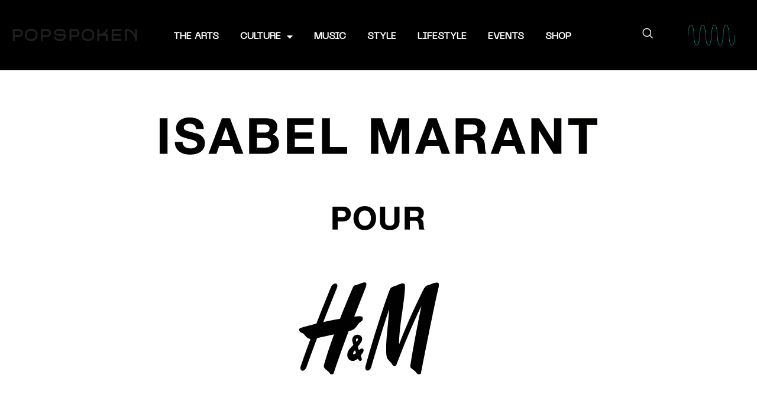

--- FILE ---
content_type: text/html; charset=UTF-8
request_url: https://popspoken.com/style/2013/10/popspoken-isabel-marant-pour-hm
body_size: 71376
content:
<!DOCTYPE html>
<html lang="en-US" class="" data-skin="light">
<head>
	<meta charset="UTF-8">
	<meta name="viewport" content="width=device-width, initial-scale=1.0, viewport-fit=cover" />		<title>Isabel Marant for H&#038;M: Must-have Urban Staples &#8211; Popspoken</title>
<meta name='robots' content='max-image-preview:large' />
        <meta name="viewport" content="width=device-width, initial-scale=1, maximum-scale=5">
        <meta name="description" content="Isabel Marant for H&#038;M: Must-have Urban Staples"/>
		<link rel='dns-prefetch' href='//ajax.googleapis.com' />
<link rel="alternate" type="application/rss+xml" title="Popspoken &raquo; Feed" href="https://popspoken.com/feed" />
<link rel="alternate" type="application/rss+xml" title="Popspoken &raquo; Comments Feed" href="https://popspoken.com/comments/feed" />
<link rel="alternate" type="application/rss+xml" title="Popspoken &raquo; Isabel Marant for H&#038;M: Must-have Urban Staples Comments Feed" href="https://popspoken.com/style/2013/10/popspoken-isabel-marant-pour-hm/feed" />
<link rel="alternate" title="oEmbed (JSON)" type="application/json+oembed" href="https://popspoken.com/wp-json/oembed/1.0/embed?url=https%3A%2F%2Fpopspoken.com%2Fstyle%2F2013%2F10%2Fpopspoken-isabel-marant-pour-hm" />
<link rel="alternate" title="oEmbed (XML)" type="text/xml+oembed" href="https://popspoken.com/wp-json/oembed/1.0/embed?url=https%3A%2F%2Fpopspoken.com%2Fstyle%2F2013%2F10%2Fpopspoken-isabel-marant-pour-hm&#038;format=xml" />
<style id='wp-img-auto-sizes-contain-inline-css' type='text/css'>
img:is([sizes=auto i],[sizes^="auto," i]){contain-intrinsic-size:3000px 1500px}
/*# sourceURL=wp-img-auto-sizes-contain-inline-css */
</style>
<style id='classic-theme-styles-inline-css' type='text/css'>
/*! This file is auto-generated */
.wp-block-button__link{color:#fff;background-color:#32373c;border-radius:9999px;box-shadow:none;text-decoration:none;padding:calc(.667em + 2px) calc(1.333em + 2px);font-size:1.125em}.wp-block-file__button{background:#32373c;color:#fff;text-decoration:none}
/*# sourceURL=/wp-includes/css/classic-themes.min.css */
</style>
<style class="optimize_css_2" type="text/css" media="all">@font-face{font-family:'MyriadPro-Regular';src:url(https://popspoken.com/wp-content/plugins/accesspress-social-counter/css/../fonts/MyriadPro-Regular.eot#1765355695) format('embedded-opentype'),url(https://popspoken.com/wp-content/plugins/accesspress-social-counter/css/../fonts/MyriadPro-Regular.otf) format('opentype'),url(https://popspoken.com/wp-content/plugins/accesspress-social-counter/css/../fonts/MyriadPro-Regular.woff) format('woff'),url(https://popspoken.com/wp-content/plugins/accesspress-social-counter/css/../fonts/MyriadPro-Regular.ttf) format('truetype'),url(https://popspoken.com/wp-content/plugins/accesspress-social-counter/css/../fonts/MyriadPro-Regular.svg#MyriadPro-Regular) format('svg');font-weight:400;font-style:normal}@font-face{font-family:'MyriadPro-Bold';src:url(https://popspoken.com/wp-content/plugins/accesspress-social-counter/css/../fonts/MyriadPro-Bold.eot#1765355695) format('embedded-opentype'),url(https://popspoken.com/wp-content/plugins/accesspress-social-counter/css/../fonts/MyriadPro-Bold.otf) format('opentype'),url(https://popspoken.com/wp-content/plugins/accesspress-social-counter/css/../fonts/MyriadPro-Bold.woff) format('woff'),url(https://popspoken.com/wp-content/plugins/accesspress-social-counter/css/../fonts/MyriadPro-Bold.ttf) format('truetype'),url(https://popspoken.com/wp-content/plugins/accesspress-social-counter/css/../fonts/MyriadPro-Bold.svg#MyriadPro-Bold) format('svg');font-weight:400;font-style:normal}.clearfix:after,.clearfix:before{display:table;content:""}.clearfix:after{clear:both};.clearfix{*zoom:1}.apsc-each-profile{font-family:'MyriadPro-Regular'}.apsc-theme-1 .apsc-each-profile{float:left;min-height:80px;text-align:center;width:80px;margin:5px}.apsc-each-profile a{font-weight:400;color:white!important;text-decoration:none}.apsc-each-profile a:hover{color:white!important;text-decoration:none!important}.apsc-theme-1 .apsc-each-profile a{padding:9px;display:block;color:#fff;position:relative;border-radius:5px;-ms-filter:"progid:DXImageTransform.Microsoft.Shadow(Strength=2, Direction=135, Color=#b3b3b3)";-moz-box-shadow:1px 1px 2px #b3b3b3;-webkit-box-shadow:1px 1px 2px #b3b3b3;box-shadow:1px 1px 2px #b3b3b3;filter:progid:DXImageTransform.Microsoft.Shadow(Strength=2,Direction=135,Color=#b3b3b3);transition:all 0.5s ease-in-out;-webkit-transition:all 0.5s ease-in-out;-moz-transition:all 0.5s ease-in-out;-o-transition:all 0.5s ease-in-out;-ms-transition:all 0.5s ease-in-out}.entry-content .apsc-each-profile a{border:none}.site-footer .widget .apsc-each-profile a{color:#fff;text-decoration:none}.social-icon{display:block}.apsc-theme-1 .media-name{display:none}.apsc-theme-1 .apsc-count{font-size:16px;display:block;line-height:15px;padding:2px 0 0}.entry-content .apsc-each-profile a,.entry-content .apsc-each-profile a:hover,.entry-content .apsc-each-profile a:focus{color:#fff;text-decoration:none}.apsc-theme-1 .apsc-each-profile a:before{background:radial-gradient(ellipse at center center,rgb(0 0 0 / .35) 0%,#fff0 80%) repeat scroll 0 0 #fff0;content:"";height:10px;left:5%;opacity:0;pointer-events:none;position:absolute;top:100%;transition-duration:0.3s;-webkit-transition-duration:0.3s;transition-property:transform,opacity;-webkit-transition-property:transform,opacity;width:90%;z-index:-1}.apsc-theme-1 .apsc-each-profile a:hover:before{opacity:1;transform:translateY(6px);-webkit-transform:translateY(6px);-ms-transform:translateY(6px)}.apsc-theme-1 .apsc-each-profile a:hover{transform:translateY(-6px);-webkit-transform:translateY(-6px);-ms-transform:translateY(-6px)}.apsc-theme-1 .social-icon .fa,.apsc-theme-1 .social-icon .fas,.apsc-theme-1 .social-icon .fab{font-size:45px}.apsc-facebook-icon{background-color:#3b5998}.apsc-twitter-icon{background-color:#1dcaff}.apsc-youtube-icon{background-color:#e52d27}.apsc-soundcloud-icon{background-color:#f80}.apsc-dribble-icon{background-color:#ea4c89}.apsc-comment-icon{background-color:#464646}.apsc-edit-icon{background-color:#837d7d}.apsc-google-plus-icon{background-color:#dd4b39}.apsc-instagram-icon{background-color:#3f729b}.apsc-theme-1 .apsc-media-type{display:none}.apsc-theme-2 .apsc-each-profile{float:left;min-height:83px;text-align:center;width:80px;margin:5px}.apsc-theme-2 .apsc-each-profile a{display:block;color:#fff;position:relative;border-radius:5px;transform:translateZ(0);-webkit-transform:translateZ(0);-ms-transform:translateZ(0);-ms-filter:"progid:DXImageTransform.Microsoft.Shadow(Strength=2, Direction=135, Color=#b3b3b3)";-moz-box-shadow:1px 1px 2px #b3b3b3;-webkit-box-shadow:1px 1px 2px #b3b3b3;box-shadow:1px 1px 2px #b3b3b3;filter:progid:DXImageTransform.Microsoft.Shadow(Strength=2,Direction=135,Color=#b3b3b3);transition:transform 0.5s ease-in-out;-webkit-transition:transform 0.5s ease-in-out;-moz-transition:transform 0.5s ease-in-out;-o-transition:transform 0.5s ease-in-out;-ms-transition:transform 0.5s ease-in-out}.apsc-theme-2 .apsc-inner-block{padding:8px;border-radius:5px;-webkit-box-shadow:inset 0 -8px 8px 0 rgb(0 0 0 / .21);-moz-box-shadow:inset 0 -8px 8px 0 rgb(0 0 0 / .21);box-shadow:inset 0 -8px 8px 0 rgb(0 0 0 / .21)}.apsc-theme-2 .apsc-each-profile a:hover{transform:scale(1.1) rotate(5deg);-webkit-transform:scale(1.1) rotate(5deg);-ms-transform:scale(1.1) rotate(5deg)}.apsc-theme-2 .apsc-count{font-size:14px;display:block;line-height:14px;padding:1px 0}.apsc-theme-2 .social-icon .fa,.apsc-theme-2 .social-icon .fab,.apsc-theme-2 .social-icon .fas{font-size:36px}.apsc-theme-2 .media-name{display:none}.apsc-theme-2 .apsc-media-type{display:block;font-size:11px;line-height:11px}.apsc-theme-3 .apsc-each-profile{float:left;margin:5px}.apsc-theme-3 .social-icon{display:table-cell;min-width:97px;padding:0 0 0 4px;vertical-align:middle;position:relative;transition:all 0.5s ease-in-out;-webkit-transition:all 0.5s ease-in-out;-moz-transition:all 0.5s ease-in-out;-o-transition:all 0.5s ease-in-out;-ms-transition:all 0.5s ease-in-out}.apsc-theme-3 .apsc-each-profile a{border-radius:4px;color:#fff;display:block;font-weight:400;padding:1px;position:relative;text-shadow:none}.apsc-theme-3 .apsc-count{background-color:#fff}.apsc-theme-3 .social-icon .fa,.apsc-theme-3 .social-icon .fab,.apsc-theme-3 .social-icon .fas{display:table-cell;font-size:18px;vertical-align:middle}.apsc-theme-3 .media-name{display:table-cell;font-size:14px;padding:0 13px 0 5px;text-transform:capitalize;vertical-align:middle;min-width:77px}.apsc-theme-3 .apsc-count{border-bottom-right-radius:4px;border-top-right-radius:4px;color:#666;display:table-cell;font-size:16px;min-width:52px;padding:3px 10px;text-align:center;position:relative;opacity:1;transition:all 0.5s ease-in-out;-webkit-transition:all 0.5s ease-in-out;-moz-transition:all 0.5s ease-in-out;-o-transition:all 0.5s ease-in-out;-ms-transition:all 0.5s ease-in-out}.apsc-theme-3 .apsc-count:before{border-bottom:4px solid #fff0;border-right:4px solid #fff;border-top:4px solid #fff0;content:"";left:-4px;margin-top:-3px;position:absolute;top:50%}.apsc-theme-3 .apsc-each-profile a:hover .social-icon{background-color:#fff;border-top-left-radius:4px;border-bottom-left-radius:4px}.apsc-theme-3 .apsc-each-profile a:hover .apsc-count{color:#fff}.apsc-theme-3 .apsc-each-profile a:hover .social-icon:after{border-bottom:4px solid #fff0;border-left:4px solid #fff;border-top:4px solid #fff0;content:"";margin-top:-3px;position:absolute;right:-4px;top:50%;z-index:2}.apsc-theme-3 .apsc-media-type{display:none}.apsc-theme-3 .apsc-each-profile a.apsc-youtube-icon:hover .social-icon{color:#e52d27}.apsc-theme-3 .apsc-each-profile a.apsc-youtube-icon:hover .apsc-count{background-color:#e52d27}.apsc-theme-3 .apsc-each-profile a.apsc-soundcloud-icon:hover .social-icon{color:#f80}.apsc-theme-3 .apsc-each-profile a.apsc-soundcloud-icon:hover .apsc-count{background-color:#f80}.apsc-theme-3 .apsc-each-profile a.apsc-dribble-icon:hover .social-icon{color:#ea4c89}.apsc-theme-3 .apsc-each-profile a.apsc-dribble-icon:hover .apsc-count{background-color:#ea4c89}.apsc-theme-3 .apsc-each-profile a.apsc-comment-icon:hover .social-icon{color:#464646}.apsc-theme-3 .apsc-each-profile a.apsc-comment-icon:hover .apsc-count{background-color:#464646}.apsc-theme-3 .apsc-each-profile a.apsc-twitter-icon:hover .social-icon{color:#1dcaff}.apsc-theme-3 .apsc-each-profile a.apsc-twitter-icon:hover .apsc-count{background-color:#1dcaff}.apsc-theme-3 .apsc-each-profile a.apsc-instagram-icon:hover .social-icon{color:#3f729b}.apsc-theme-3 .apsc-each-profile a.apsc-instagram-icon:hover .apsc-count{background-color:#3f729b}.apsc-theme-3 .apsc-each-profile a.apsc-facebook-icon:hover .social-icon{color:#3b5998}.apsc-theme-3 .apsc-each-profile a.apsc-facebook-icon:hover .apsc-count{background-color:#3b5998}.apsc-theme-3 .apsc-each-profile a.apsc-google-plus-icon:hover .social-icon{color:#dd4b39}.apsc-theme-3 .apsc-each-profile a.apsc-google-plus-icon:hover .apsc-count{background-color:#dd4b39}.apsc-theme-3 .apsc-each-profile a.apsc-edit-icon:hover .social-icon{color:#837d7d}.apsc-theme-3 .apsc-each-profile a.apsc-edit-icon:hover .apsc-count{background-color:#837d7d}.apsc-theme-4 .apsc-each-profile{float:left;margin:5px}.apsc-theme-4 .social-icon{display:inline-block;position:relative;transition:all 0.5s ease-in-out;-webkit-transition:all 0.5s ease-in-out;-moz-transition:all 0.5s ease-in-out;-o-transition:all 0.5s ease-in-out;-ms-transition:all 0.5s ease-in-out}.apsc-theme-4 .apsc-each-profile a{padding:2px 9px 2px 6px;display:block;color:#fff;position:relative;border-radius:4px}.apsc-theme-4 .apsc-each-profile a .fa,.apsc-theme-4 .apsc-each-profile a .fas,.apsc-theme-4 .apsc-each-profile a .fab{transform:translateZ(0);-webkit-transform:translateZ(0);-ms-transform:translateZ(0);transition:all 0.5s ease-in-out;-webkit-transition:all 0.5s ease-in-out;-moz-transition:all 0.5s ease-in-out;-o-transition:all 0.5s ease-in-out;-ms-transition:all 0.5s ease-in-out}.apsc-theme-4 .apsc-each-profile a:hover .fa,.apsc-theme-4 .apsc-each-profile a:hover .fas,.apsc-theme-4 .apsc-each-profile a:hover .fab{transform:scale(1.3) translateZ(0);-webkit-transform:scale(1.3) translateZ(0);-ms-transform:scale(1.3) translateZ(0)}.apsc-theme-4 .social-icon .fa,.apsc-theme-4 .social-icon .fas,.apsc-theme-4 .social-icon .fab{display:inline-block;font-size:18px;vertical-align:middle}.apsc-theme-4 .media-name{display:inline-block;font-size:14px;padding:0 6px 0 5px;text-transform:capitalize}.apsc-theme-4 .apsc-count{border-bottom-right-radius:4px;border-top-right-radius:4px;color:#fff;display:inline-block;font-size:14px;text-align:center;position:relative;font-family:'MyriadPro-Bold';transition:all 0.5s ease-in-out;-webkit-transition:all 0.5s ease-in-out;-moz-transition:all 0.5s ease-in-out;-o-transition:all 0.5s ease-in-out;-ms-transition:all 0.5s ease-in-out}.apsc-theme-4 .apsc-media-type{display:none}.apsc-theme-5 .apsc-each-profile{min-height:60px;text-align:center;width:60px;margin:5px}.apsc-theme-5 .apsc-each-profile a{padding:6px;display:block;color:#fff;position:relative;border-radius:5px;transform:translateZ(0);-webkit-transform:translateZ(0);-ms-transform:translateZ(0);-ms-filter:"progid:DXImageTransform.Microsoft.Shadow(Strength=2, Direction=135, Color=#b3b3b3)";-moz-box-shadow:1px 1px 2px #b3b3b3;-webkit-box-shadow:1px 1px 2px #b3b3b3;box-shadow:1px 1px 2px #b3b3b3;filter:progid:DXImageTransform.Microsoft.Shadow(Strength=2,Direction=135,Color=#b3b3b3);transition:all 0.5s ease-in-out;-webkit-transition:all 0.5s ease-in-out;-moz-transition:all 0.5s ease-in-out;-o-transition:all 0.5s ease-in-out;-ms-transition:all 0.5s ease-in-out}.entry-content .apsc-each-profile a{border:none}.social-icon{display:block}.apsc-theme-5 .apsc-count{font-size:12px;display:block;line-height:12px;padding:3px 0 0}.apsc-theme-5 .social-icon .fa,.apsc-theme-5 .social-icon .fas,.apsc-theme-5 .social-icon .fab{font-size:34px}.apsc-theme-5 .social-icon{height:34px}.apsc-theme-5 .media-name{display:none}.apsc-theme-5 .apsc-media-type{display:none}.apsc-theme-5 .apsc-each-profile a:hover{box-shadow:0 10px 10px -10px rgb(0 0 0 / .5);transform:scale(.8);-webkit-transform:scale(.8);-ms-transform:scale(.8)}@media screen and (max-width:479px){.apsc-theme-4 .apsc-each-profile a,.apsc-theme-3 .apsc-each-profile a{display:inline-block}.apsc-theme-4 .apsc-each-profile,.apsc-theme-3 .apsc-each-profile{float:none}}.apsc-icons-wrapper.apsc-font-awesome-four .fa{font-family:FontAwesome;font-weight:400}.apsc-icons-wrapper.apsc-font-awesome-five .fab{font-family:'Font Awesome 5 Brands'}.apsc-icons-wrapper.apsc-font-awesome-five .fas{font-family:'Font Awesome 5 Free'}</style>
<style class="optimize_css_2" type="text/css" media="all">.wpcf7 .screen-reader-response{position:absolute;overflow:hidden;clip:rect(1px,1px,1px,1px);clip-path:inset(50%);height:1px;width:1px;margin:-1px;padding:0;border:0;word-wrap:normal!important}.wpcf7 .hidden-fields-container{display:none}.wpcf7 form .wpcf7-response-output{margin:2em .5em 1em;padding:.2em 1em;border:2px solid #00a0d2}.wpcf7 form.init .wpcf7-response-output,.wpcf7 form.resetting .wpcf7-response-output,.wpcf7 form.submitting .wpcf7-response-output{display:none}.wpcf7 form.sent .wpcf7-response-output{border-color:#46b450}.wpcf7 form.failed .wpcf7-response-output,.wpcf7 form.aborted .wpcf7-response-output{border-color:#dc3232}.wpcf7 form.spam .wpcf7-response-output{border-color:#f56e28}.wpcf7 form.invalid .wpcf7-response-output,.wpcf7 form.unaccepted .wpcf7-response-output,.wpcf7 form.payment-required .wpcf7-response-output{border-color:#ffb900}.wpcf7-form-control-wrap{position:relative}.wpcf7-not-valid-tip{color:#dc3232;font-size:1em;font-weight:400;display:block}.use-floating-validation-tip .wpcf7-not-valid-tip{position:relative;top:-2ex;left:1em;z-index:100;border:1px solid #dc3232;background:#fff;padding:.2em .8em;width:24em}.wpcf7-list-item{display:inline-block;margin:0 0 0 1em}.wpcf7-list-item-label::before,.wpcf7-list-item-label::after{content:" "}.wpcf7-spinner{visibility:hidden;display:inline-block;background-color:#23282d;opacity:.75;width:24px;height:24px;border:none;border-radius:100%;padding:0;margin:0 24px;position:relative}form.submitting .wpcf7-spinner{visibility:visible}.wpcf7-spinner::before{content:'';position:absolute;background-color:#fbfbfc;top:4px;left:4px;width:6px;height:6px;border:none;border-radius:100%;transform-origin:8px 8px;animation-name:spin;animation-duration:1000ms;animation-timing-function:linear;animation-iteration-count:infinite}@media (prefers-reduced-motion:reduce){.wpcf7-spinner::before{animation-name:blink;animation-duration:2000ms}}@keyframes spin{from{transform:rotate(0deg)}to{transform:rotate(360deg)}}@keyframes blink{from{opacity:0}50%{opacity:1}to{opacity:0}}.wpcf7 [inert]{opacity:.5}.wpcf7 input[type="file"]{cursor:pointer}.wpcf7 input[type="file"]:disabled{cursor:default}.wpcf7 .wpcf7-submit:disabled{cursor:not-allowed}.wpcf7 input[type="url"],.wpcf7 input[type="email"],.wpcf7 input[type="tel"]{direction:ltr}.wpcf7-reflection>output{display:list-item;list-style:none}.wpcf7-reflection>output[hidden]{display:none}</style>
<link rel='stylesheet' id='elementor-icons-css' href='https://popspoken.com/wp-content/plugins/elementor/assets/lib/eicons/css/elementor-icons.min.css' type='text/css' media='all' />
<link rel='stylesheet' id='swiper-css' href='https://popspoken.com/wp-content/plugins/elementor/assets/lib/swiper/css/swiper.min.css' type='text/css' media='all' />
<link rel='stylesheet' id='elementor-pro-css' href='https://popspoken.com/wp-content/plugins/elementor-pro/assets/css/frontend-lite.min.css' type='text/css' media='all' />
<style class="optimize_css_2" type="text/css" media="all">.header,.she-header-yes,.she-header-yes.e-con,.she-header{transition:all 0.4s ease-in-out,height 0.4s ease-in-out,background-color 0.4s ease-in-out,border-bottom-width 0.4s ease-in-out,border-bottom-color 0.4s ease-in-out,margin 0s!important;width:100%;max-width:100%;z-index:9999}.she-header{margin-bottom:0;margin-top:0}.she-header:not(.elementor-sticky){position:fixed!important;top:0}.she-header.she-blur-yes{-webkit-backdrop-filter:saturate(180%) blur(20px);backdrop-filter:saturate(180%) blur(20px)}.headerup{-ms-transform:translateY(-110vh)!important;-o-transition:transform 0.4s ease-in-out!important;-webkit-transform:translateY(-110vh)!important;-webkit-transition:transform 0.4s ease-in-out!important;-webkit-transition:-webkit-transform 0.4s ease-in-out!important;transform:translateY(-110vh)!important;transition:transform 0.4s ease-in-out!important}.she-header-yes .elementor-widget-theme-site-logo,.she-header-yes .elementor-widget-image,.she-header-yes .logo,.she-header-yes .elementor-widget-theme-site-logo img,.she-header-yes .elementor-widget-image img,.she-header-yes .logo img{transition:all 0.4s ease-in-out!important}.she-header-transparent-yes,.elementor-editor-active .she-header-transparent-yes{transition:all 0.4s ease-in-out,top 0s;width:100%;background-color:#fff0!important;position:absolute!important;z-index:99}.she-header-yes .elementor-menu-toggle:before,.she-header-yes .elementor-menu-toggle:after,.she-header-yes .elementor-menu-toggle i:after{transition:transform 0.3s ease-in-out,width 0.3s ease-in-out}.she-header-yes .elementor-menu-toggle{position:relative;transition:color 0.4s ease-in-out,background-color 0.4s ease-in-out}.she-header-yes .elementor-menu-toggle.elementor-active:before{transform:translate(-50%,-50%) rotate(-45deg)}.she-header-yes .elementor-menu-toggle:after{transform:translate(-50%,calc(-50% - 0.25em))}.she-header-yes .elementor-menu-toggle.elementor-active:after{transform:translate(-50%,-50%) rotate(45deg)}.she-header-yes .elementor-menu-toggle i:after{transform:translate(-50%,-50%)}@media screen and (min-width:783px){.admin-bar .she-header:not(.elementor-sticky){top:32px}}</style>
<style class="optimize_css_2" type="text/css" media="all">@font-face{font-family:'ts-iconfont';src:url(https://popspoken.com/wp-content/themes/popspoken/assets/css/../fonts/iconfont.eot#1765355695);src:url(https://popspoken.com/wp-content/themes/popspoken/assets/css/../fonts/iconfont.eot#1765355695) format('embedded-opentype'),url(https://popspoken.com/wp-content/themes/popspoken/assets/css/../fonts/iconfont.ttf#1765355695) format('truetype'),url(https://popspoken.com/wp-content/themes/popspoken/assets/css/../fonts/iconfont.woff#1765355695) format('woff'),url(https://popspoken.com/wp-content/themes/popspoken/assets/css/../fonts/iconfont.svg?5i53bc#iconfont) format('svg');font-weight:400;font-style:normal;font-display:swap}.ts-icon{font-family:'ts-iconfont'!important;speak:none;font-style:normal;font-weight:400;font-variant:normal;text-transform:none;line-height:1;-webkit-font-smoothing:antialiased;-moz-osx-font-smoothing:grayscale}.ts-icon-menu:before{content:"\e900"}.ts-icon-square-full:before{content:"\e907"}.ts-icon-star-half-alt:before{content:"\e902"}.ts-icon-star:before{content:"\e903"}.ts-icon-star-solid:before{content:"\e904"}.ts-icon-times:before{content:"\e905"}.ts-icon-envelope-open-solid:before{content:"\e906"}.ts-icon-ellipsis-v:before{content:"\e97f"}.ts-icon-youtube:before{content:"\e97e"}.ts-icon-phone-volume:before{content:"\e97b"}.ts-icon-paper-plane:before{content:"\e97c"}.ts-icon-envelope-solid:before{content:"\e97d"}.ts-icon-vimeo-v:before{content:"\e949"}.ts-icon-tumblr-brands:before{content:"\e94a"}.ts-icon-odnoklassniki:before{content:"\e94b"}.ts-icon-yelp:before{content:"\e958"}.ts-icon-xing:before{content:"\e959"}.ts-icon-vk:before{content:"\e95a"}.ts-icon-vine:before{content:"\e95b"}.ts-icon-stumbleupon:before{content:"\e95c"}.ts-icon-soundcloud:before{content:"\e95d"}.ts-icon-skype:before{content:"\e95e"}.ts-icon-github:before{content:"\e95f"}.ts-icon-flickr:before{content:"\e960"}.ts-icon-behance:before{content:"\e961"}.ts-icon-linkedin-in:before{content:"\e962"}.ts-icon-instagram:before{content:"\e963"}.ts-icon-pinterest:before{content:"\e964"}.ts-icon-google-plus:before{content:"\e965"}.ts-icon-twitter-brands:before{content:"\e05e"}.ts-icon-facebook-f:before{content:"\e967"}.ts-icon-calendar-check:before{content:"\e968"}.ts-icon-long-arrow-alt-right:before{content:"\e969"}.ts-icon-long-arrow-alt-left:before{content:"\e96a"}.ts-icon-thumbtack:before{content:"\e96b"}.ts-icon-eye-solid:before{content:"\e96c"}.ts-icon-share:before{content:"\e96d"}.ts-icon-comments:before{content:"\e96e"}.ts-icon-home-solid:before{content:"\e96f"}.ts-icon-user-solid:before{content:"\e970"}.ts-icon-play-solid:before{content:"\e971"}.ts-icon-angle-left:before{content:"\e972"}.ts-icon-clock-regular:before{content:"\e973"}.ts-icon-calendar-solid:before{content:"\e974"}.ts-icon-spinner:before{content:"\e975"}.ts-icon-moon-solid:before{content:"\e976"}.ts-icon-sun-solid:before{content:"\e977"}.ts-icon-reply-all:before{content:"\e978"}.ts-icon-angle-right:before{content:"\e979"}.ts-icon-arrow-circle-left:before{content:"\e97a"}.ts-icon-bolt:before{content:"\e901"}.ts-icon-envelope:before{content:"\e028"}.ts-icon-pencil:before{content:"\e032"}.ts-icon-global:before{content:"\e052"}.ts-icon-happy:before{content:"\e05b"}.ts-icon-sad:before{content:"\e05c"}.ts-icon-facebook:before{content:"\e967"}.ts-icon-twitter:before{content:"\e966"}.ts-icon-googleplus:before{content:"\e05f"}.ts-icon-rss:before{content:"\e060"}.ts-icon-tumblr:before{content:"\e061"}.ts-icon-linkedin:before{content:"\e962"}.ts-icon-dribbble:before{content:"\e063"}.ts-icon-home:before{content:"\e800"}.ts-icon-pencil1:before{content:"\e802"}.ts-icon-sun:before{content:"\e807"}.ts-icon-moon:before{content:"\e808"}.ts-icon-envelope1:before{content:"\e818"}.ts-icon-user:before{content:"\e82a"}.ts-icon-phone-handset:before{content:"\e830"}.ts-icon-bubble:before{content:"\e83f"}.ts-icon-magnifier:before{content:"\e86f"}.ts-icon-cross:before{content:"\e870"}.ts-icon-chevron-up:before{content:"\e873"}.ts-icon-chevron-down:before{content:"\e874"}.ts-icon-chevron-left:before{content:"\e875"}.ts-icon-chevron-right:before{content:"\e876"}.ts-icon-arrow-up:before{content:"\e877"}.ts-icon-arrow-down:before{content:"\e878"}.ts-icon-arrow-left:before{content:"\e879"}.ts-icon-arrow-right:before{content:"\e87a"}.ts-icon-arrow-left1:before{content:"\e907"}.ts-icon-arrow-right1:before{content:"\e90c"}.ts-icon-left-arrow:before{content:"\e926"}.ts-icon-download2:before{content:"\e932"}.ts-icon-envelope2:before{content:"\e933"}.ts-icon-folder:before{content:"\e935"}.ts-icon-percent:before{content:"\e93a"}.ts-icon-phone2:before{content:"\e93b"}.ts-icon-play:before{content:"\e93d"}.ts-icon-left-arrow2:before{content:"\e93e"}.ts-icon-search1:before{content:"\e940"}.ts-icon-quote1:before{content:"\e944"}.ts-icon-right-arrow2:before{content:"\e945"}.ts-icon-fire:before{content:"\e946"}.ts-icon-weather:before{content:"\e947"}.ts-icon-post_icon5:before{content:"\e950"}</style>
<style class="optimize_css_2" type="text/css" media="all">#boxzilla-overlay,.boxzilla-overlay{position:fixed;background:rgb(0 0 0 / .65);width:100%;height:100%;left:0;top:0;z-index:10000}.boxzilla-center-container{position:fixed;top:0;left:0;right:0;height:0;text-align:center;z-index:11000;line-height:0}.boxzilla-center-container .boxzilla{display:inline-block;text-align:left;position:relative;line-height:normal}.boxzilla{position:fixed;z-index:12000;-webkit-box-sizing:border-box;-moz-box-sizing:border-box;box-sizing:border-box;background:#fff;padding:25px}.boxzilla.boxzilla-top-left{top:0;left:0}.boxzilla.boxzilla-top-right{top:0;right:0}.boxzilla.boxzilla-bottom-left{bottom:0;left:0}.boxzilla.boxzilla-bottom-right{bottom:0;right:0}.boxzilla-content>*:first-child{margin-top:0;padding-top:0}.boxzilla-content>*:last-child{margin-bottom:0;padding-bottom:0}.boxzilla-close-icon{position:absolute;right:0;top:0;text-align:center;padding:6px;cursor:pointer;-webkit-appearance:none;font-size:28px;font-weight:700;line-height:20px;color:#000;opacity:.5}.boxzilla-close-icon:hover,.boxzilla-close-icon:focus{opacity:.8}</style>
<style class="optimize_css_2" type="text/css" media="all">@font-face{font-family:'neue_machinalight';src:url(https://popspoken.com/wp-content/themes/popspoken-child/neuemachina-light-webfont.woff2) format('woff2'),url(https://popspoken.com/wp-content/themes/popspoken-child/neuemachina-light-webfont.woff) format('woff');font-weight:400;font-style:normal}@font-face{font-family:'neue_machinaregular';src:url(https://popspoken.com/wp-content/themes/popspoken-child/neuemachina-regular-webfont.woff2) format('woff2'),url(https://popspoken.com/wp-content/themes/popspoken-child/neuemachina-regular-webfont.woff) format('woff');font-weight:400;font-style:normal}.heading-style3 .block-title .title-angle-shap:before,.heading-style3 .block-title .title-angle-shap:after,.heading-style3 .widget-title .title-angle-shap:before,.heading-style3 .widget-title .title-angle-shap:after,.sidebar .widget .block-title .title-angle-shap:before,.sidebar .widget .block-title .title-angle-shap:after,.sidebar .widget .widget-title .title-angle-shap:before,.sidebar .widget .widget-title .title-angle-shap:after{position:absolute;top:0;content:'';background:url(https://demo.designtheory.sg/popspoken/wp-content/uploads/2020/03/h.svg);left:0;background-size:auto 6px;background-repeat:repeat-x;background-position:100% 100%;height:15px;width:70px}.heading-style3 .block-title,.heading-style3 .widget-title,.sidebar .widget .block-title,.sidebar .widget .widget-title{letter-spacing:.64px;color:#fc4a00;font-weight:normal!important;font-size:2.3em;text-transform:uppercase;font-family:'neue_machinalight'!important;padding:20px 20px}.heading-style3 .block-title .title-angle-shap,.heading-style3 .widget-title .title-angle-shap,.sidebar .widget .block-title .title-angle-shap,.sidebar .widget .widget-title .title-angle-shap{display:inline-block;padding:0 0 0 75px;position:relative}a.post-cat{height:auto;border:2px solid #fff;border-radius:10px}h1,h2,h3,h4,h5,a.post-cat{font-family:'neue_machinaregular';font-weight:normal!important}.elementor-69620 .elementor-element.elementor-element-02e2b23 .elementor-heading-title{color:#000000!important}html.fonts-loaded h1,html.fonts-loaded h2,html.fonts-loaded h3,html.fonts-loaded h4,html.fonts-loaded h5,html.fonts-loaded h6{font-family:"Neue Machina"!important}#cursor{position:fixed;display:none;pointer-events:none;z-index:999999999;width:30px;height:30px;background:#FF7F82;mix-blend-mode:difference;border-radius:50%}a:hover{cursor:none}#cursor-arrow{position:fixed;display:none;pointer-events:none;z-index:999999999;width:30px;height:30px;background:transparent!important;mix-blend-mode:difference;border-radius:50%}</style>
<link rel='stylesheet' id='elementor-icons-fa-solid-css' href='https://popspoken.com/wp-content/plugins/elementor/assets/lib/font-awesome/css/solid.min.css' type='text/css' media='all' />
<link rel='stylesheet' id='elementor-icons-fa-brands-css' href='https://popspoken.com/wp-content/plugins/elementor/assets/lib/font-awesome/css/brands.min.css' type='text/css' media='all' />
<link rel='stylesheet' id='wp-block-library-css' href='https://popspoken.com/wp-includes/css/dist/block-library/style.min.css' type='text/css' media='all' />

<link rel='stylesheet' id='wpo_min-header-1-css' href='https://popspoken.com/wp-content/cache/wpo-minify/1765355695/assets/wpo-minify-header-fontawesome-five-css1670935199.min.css' type='text/css' media='all' />
<link rel='stylesheet' id='dashicons-css' href='https://popspoken.com/wp-includes/css/dashicons.min.css' type='text/css' media='all' />
<link rel='stylesheet' id='elementor-frontend-css' href='https://popspoken.com/wp-content/plugins/elementor/assets/css/frontend-lite.min.css' type='text/css' media='all' />
<style id='elementor-frontend-inline-css' type='text/css'>
.elementor-kit-69067{--e-global-color-primary:#29E5C4;--e-global-color-secondary:#54595F;--e-global-color-text:#7A7A7A;--e-global-color-accent:#FF7F82;--e-global-color-e589fb1:#6C44BF;--e-global-color-4317ba21:#23A455;--e-global-color-1ad40d4f:#000;--e-global-color-1d163464:#FFF;--e-global-color-6ac421e:#293CE5;--e-global-typography-primary-font-family:"Neue";--e-global-typography-primary-font-weight:600;--e-global-typography-secondary-font-family:"Neue";--e-global-typography-secondary-font-weight:400;--e-global-typography-text-font-family:"Neue";--e-global-typography-text-font-size:18px;--e-global-typography-text-font-weight:400;--e-global-typography-accent-font-family:"Neue";--e-global-typography-accent-font-weight:500;--e-global-typography-87a47c4-font-family:"Neue";--e-global-typography-87a47c4-font-size:23px;--e-global-typography-87a47c4-font-weight:bold;--e-global-typography-3fb0d88-font-family:"Neue";--e-global-typography-3fb0d88-font-size:32px;--e-global-typography-3fb0d88-font-weight:normal;--e-global-typography-9c92ab7-font-family:"Neue";--e-global-typography-9c92ab7-font-size:33px;--e-global-typography-9c92ab7-font-weight:normal;font-family:"Neue", Sans-serif;}.elementor-kit-69067 e-page-transition{background-color:#FFBC7D;}.elementor-kit-69067 a{font-family:"Neue", Sans-serif;}.elementor-kit-69067 h1{font-family:"Neue", Sans-serif;font-size:30px;}.elementor-kit-69067 h2{font-family:"Neue", Sans-serif;font-size:35px;}.elementor-kit-69067 h3{font-family:"Neue", Sans-serif;font-size:25px;font-weight:normal;}.elementor-kit-69067 h4{font-family:"Neue", Sans-serif;font-size:30px;}.elementor-kit-69067 h5{font-family:"Neue", Sans-serif;}.elementor-kit-69067 h6{font-family:"Neue", Sans-serif;}.elementor-section.elementor-section-boxed > .elementor-container{max-width:1140px;}.e-con{--container-max-width:1140px;}.elementor-widget:not(:last-child){--kit-widget-spacing:20px;}.elementor-element{--widgets-spacing:20px 20px;--widgets-spacing-row:20px;--widgets-spacing-column:20px;}{}h1.entry-title{display:var(--page-title-display);}@media(max-width:1024px){.elementor-section.elementor-section-boxed > .elementor-container{max-width:1024px;}.e-con{--container-max-width:1024px;}}@media(max-width:767px){.elementor-kit-69067{--e-global-typography-87a47c4-font-size:15px;--e-global-typography-3fb0d88-font-size:15px;--e-global-typography-3fb0d88-line-height:1.1em;--e-global-typography-3fb0d88-letter-spacing:-0.3px;--e-global-typography-9c92ab7-font-size:25px;}.elementor-section.elementor-section-boxed > .elementor-container{max-width:767px;}.e-con{--container-max-width:767px;}}/* Start Custom Fonts CSS */@font-face {
	font-family: 'Neue';
	font-style: normal;
	font-weight: 400;
	font-display: auto;
	src: url('https://popspoken.com/wp-content/uploads/2021/04/neuemachina-regular-webfont.eot');
	src: url('https://popspoken.com/wp-content/uploads/2021/04/neuemachina-regular-webfont.eot?#iefix') format('embedded-opentype'),
		url('https://popspoken.com/wp-content/uploads/2021/04/NeueMachina-Regular.woff2') format('woff2'),
		url('https://popspoken.com/wp-content/uploads/2021/04/neuemachina-regular-webfont.woff') format('woff'),
		url('https://popspoken.com/wp-content/uploads/2021/04/neuemachina-regular-webfont.ttf') format('truetype'),
		url('https://popspoken.com/wp-content/uploads/2021/04/neuemachina-regular-webfont.svg#Neue') format('svg');
}
/* End Custom Fonts CSS */
.elementor-widget-heading .elementor-heading-title{color:var( --e-global-color-primary );}.elementor-widget-image .widget-image-caption{color:var( --e-global-color-text );}.elementor-widget-text-editor{color:var( --e-global-color-text );}.elementor-widget-text-editor.elementor-drop-cap-view-stacked .elementor-drop-cap{background-color:var( --e-global-color-primary );}.elementor-widget-text-editor.elementor-drop-cap-view-framed .elementor-drop-cap, .elementor-widget-text-editor.elementor-drop-cap-view-default .elementor-drop-cap{color:var( --e-global-color-primary );border-color:var( --e-global-color-primary );}.elementor-widget-button .elementor-button{background-color:var( --e-global-color-accent );}.elementor-widget-divider{--divider-color:var( --e-global-color-secondary );}.elementor-widget-divider .elementor-divider__text{color:var( --e-global-color-secondary );}.elementor-widget-divider.elementor-view-stacked .elementor-icon{background-color:var( --e-global-color-secondary );}.elementor-widget-divider.elementor-view-framed .elementor-icon, .elementor-widget-divider.elementor-view-default .elementor-icon{color:var( --e-global-color-secondary );border-color:var( --e-global-color-secondary );}.elementor-widget-divider.elementor-view-framed .elementor-icon, .elementor-widget-divider.elementor-view-default .elementor-icon svg{fill:var( --e-global-color-secondary );}.elementor-widget-image-box .elementor-image-box-title{color:var( --e-global-color-primary );}.elementor-widget-image-box .elementor-image-box-description{color:var( --e-global-color-text );}.elementor-widget-icon.elementor-view-stacked .elementor-icon{background-color:var( --e-global-color-primary );}.elementor-widget-icon.elementor-view-framed .elementor-icon, .elementor-widget-icon.elementor-view-default .elementor-icon{color:var( --e-global-color-primary );border-color:var( --e-global-color-primary );}.elementor-widget-icon.elementor-view-framed .elementor-icon, .elementor-widget-icon.elementor-view-default .elementor-icon svg{fill:var( --e-global-color-primary );}.elementor-widget-icon-box.elementor-view-stacked .elementor-icon{background-color:var( --e-global-color-primary );}.elementor-widget-icon-box.elementor-view-framed .elementor-icon, .elementor-widget-icon-box.elementor-view-default .elementor-icon{fill:var( --e-global-color-primary );color:var( --e-global-color-primary );border-color:var( --e-global-color-primary );}.elementor-widget-icon-box .elementor-icon-box-title{color:var( --e-global-color-primary );}.elementor-widget-icon-box .elementor-icon-box-description{color:var( --e-global-color-text );}.elementor-widget-star-rating .elementor-star-rating__title{color:var( --e-global-color-text );}.elementor-widget-icon-list .elementor-icon-list-item:not(:last-child):after{border-color:var( --e-global-color-text );}.elementor-widget-icon-list .elementor-icon-list-icon i{color:var( --e-global-color-primary );}.elementor-widget-icon-list .elementor-icon-list-icon svg{fill:var( --e-global-color-primary );}.elementor-widget-icon-list .elementor-icon-list-text{color:var( --e-global-color-secondary );}.elementor-widget-counter .elementor-counter-number-wrapper{color:var( --e-global-color-primary );}.elementor-widget-counter .elementor-counter-title{color:var( --e-global-color-secondary );}.elementor-widget-progress .elementor-progress-wrapper .elementor-progress-bar{background-color:var( --e-global-color-primary );}.elementor-widget-progress .elementor-title{color:var( --e-global-color-primary );}.elementor-widget-testimonial .elementor-testimonial-content{color:var( --e-global-color-text );}.elementor-widget-testimonial .elementor-testimonial-name{color:var( --e-global-color-primary );}.elementor-widget-testimonial .elementor-testimonial-job{color:var( --e-global-color-secondary );}.elementor-widget-tabs .elementor-tab-title, .elementor-widget-tabs .elementor-tab-title a{color:var( --e-global-color-primary );}.elementor-widget-tabs .elementor-tab-title.elementor-active,
					 .elementor-widget-tabs .elementor-tab-title.elementor-active a{color:var( --e-global-color-accent );}.elementor-widget-tabs .elementor-tab-content{color:var( --e-global-color-text );}.elementor-widget-accordion .elementor-accordion-icon, .elementor-widget-accordion .elementor-accordion-title{color:var( --e-global-color-primary );}.elementor-widget-accordion .elementor-accordion-icon svg{fill:var( --e-global-color-primary );}.elementor-widget-accordion .elementor-active .elementor-accordion-icon, .elementor-widget-accordion .elementor-active .elementor-accordion-title{color:var( --e-global-color-accent );}.elementor-widget-accordion .elementor-active .elementor-accordion-icon svg{fill:var( --e-global-color-accent );}.elementor-widget-accordion .elementor-tab-content{color:var( --e-global-color-text );}.elementor-widget-toggle .elementor-toggle-title, .elementor-widget-toggle .elementor-toggle-icon{color:var( --e-global-color-primary );}.elementor-widget-toggle .elementor-toggle-icon svg{fill:var( --e-global-color-primary );}.elementor-widget-toggle .elementor-tab-title.elementor-active a, .elementor-widget-toggle .elementor-tab-title.elementor-active .elementor-toggle-icon{color:var( --e-global-color-accent );}.elementor-widget-toggle .elementor-tab-content{color:var( --e-global-color-text );}.elementor-widget-theme-site-logo .widget-image-caption{color:var( --e-global-color-text );}.elementor-widget-theme-site-title .elementor-heading-title{color:var( --e-global-color-primary );}.elementor-widget-theme-page-title .elementor-heading-title{color:var( --e-global-color-primary );}.elementor-widget-theme-post-title .elementor-heading-title{color:var( --e-global-color-primary );}.elementor-widget-theme-post-excerpt .elementor-widget-container{color:var( --e-global-color-text );}.elementor-widget-theme-post-content{color:var( --e-global-color-text );}.elementor-widget-theme-post-featured-image .widget-image-caption{color:var( --e-global-color-text );}.elementor-widget-theme-archive-title .elementor-heading-title{color:var( --e-global-color-primary );}.elementor-widget-archive-posts .elementor-post__title, .elementor-widget-archive-posts .elementor-post__title a{color:var( --e-global-color-secondary );}.elementor-widget-archive-posts .elementor-post__read-more{color:var( --e-global-color-accent );}.elementor-widget-archive-posts .elementor-post__card .elementor-post__badge{background-color:var( --e-global-color-accent );}.elementor-widget-archive-posts .elementor-button{background-color:var( --e-global-color-accent );}.elementor-widget-archive-posts .elementor-posts-nothing-found{color:var( --e-global-color-text );}.elementor-widget-loop-grid .elementor-button{background-color:var( --e-global-color-accent );}.elementor-widget-posts .elementor-post__title, .elementor-widget-posts .elementor-post__title a{color:var( --e-global-color-secondary );}.elementor-widget-posts .elementor-post__read-more{color:var( --e-global-color-accent );}.elementor-widget-posts .elementor-post__card .elementor-post__badge{background-color:var( --e-global-color-accent );}.elementor-widget-posts .elementor-button{background-color:var( --e-global-color-accent );}.elementor-widget-portfolio a .elementor-portfolio-item__overlay{background-color:var( --e-global-color-accent );}.elementor-widget-portfolio .elementor-portfolio__filter{color:var( --e-global-color-text );}.elementor-widget-portfolio .elementor-portfolio__filter.elementor-active{color:var( --e-global-color-primary );}.elementor-widget-gallery{--galleries-title-color-normal:var( --e-global-color-primary );--galleries-title-color-hover:var( --e-global-color-secondary );--galleries-pointer-bg-color-hover:var( --e-global-color-accent );--gallery-title-color-active:var( --e-global-color-secondary );--galleries-pointer-bg-color-active:var( --e-global-color-accent );}.elementor-widget-form .elementor-field-group > label, .elementor-widget-form .elementor-field-subgroup label{color:var( --e-global-color-text );}.elementor-widget-form .elementor-field-type-html{color:var( --e-global-color-text );}.elementor-widget-form .elementor-field-group .elementor-field{color:var( --e-global-color-text );}.elementor-widget-form .e-form__buttons__wrapper__button-next{background-color:var( --e-global-color-accent );}.elementor-widget-form .elementor-button[type="submit"]{background-color:var( --e-global-color-accent );}.elementor-widget-form .e-form__buttons__wrapper__button-previous{background-color:var( --e-global-color-accent );}.elementor-widget-form{--e-form-steps-indicator-inactive-primary-color:var( --e-global-color-text );--e-form-steps-indicator-active-primary-color:var( --e-global-color-accent );--e-form-steps-indicator-completed-primary-color:var( --e-global-color-accent );--e-form-steps-indicator-progress-color:var( --e-global-color-accent );--e-form-steps-indicator-progress-background-color:var( --e-global-color-text );--e-form-steps-indicator-progress-meter-color:var( --e-global-color-text );}.elementor-widget-login .elementor-field-group > a{color:var( --e-global-color-text );}.elementor-widget-login .elementor-field-group > a:hover{color:var( --e-global-color-accent );}.elementor-widget-login .elementor-form-fields-wrapper label{color:var( --e-global-color-text );}.elementor-widget-login .elementor-field-group .elementor-field{color:var( --e-global-color-text );}.elementor-widget-login .elementor-button{background-color:var( --e-global-color-accent );}.elementor-widget-login .elementor-widget-container .elementor-login__logged-in-message{color:var( --e-global-color-text );}.elementor-widget-nav-menu .elementor-nav-menu--main .elementor-item{color:var( --e-global-color-text );fill:var( --e-global-color-text );}.elementor-widget-nav-menu .elementor-nav-menu--main .elementor-item:hover,
					.elementor-widget-nav-menu .elementor-nav-menu--main .elementor-item.elementor-item-active,
					.elementor-widget-nav-menu .elementor-nav-menu--main .elementor-item.highlighted,
					.elementor-widget-nav-menu .elementor-nav-menu--main .elementor-item:focus{color:var( --e-global-color-accent );fill:var( --e-global-color-accent );}.elementor-widget-nav-menu .elementor-nav-menu--main:not(.e--pointer-framed) .elementor-item:before,
					.elementor-widget-nav-menu .elementor-nav-menu--main:not(.e--pointer-framed) .elementor-item:after{background-color:var( --e-global-color-accent );}.elementor-widget-nav-menu .e--pointer-framed .elementor-item:before,
					.elementor-widget-nav-menu .e--pointer-framed .elementor-item:after{border-color:var( --e-global-color-accent );}.elementor-widget-nav-menu{--e-nav-menu-divider-color:var( --e-global-color-text );}.elementor-widget-animated-headline .elementor-headline-dynamic-wrapper path{stroke:var( --e-global-color-accent );}.elementor-widget-animated-headline .elementor-headline-plain-text{color:var( --e-global-color-secondary );}.elementor-widget-animated-headline{--dynamic-text-color:var( --e-global-color-secondary );}.elementor-widget-hotspot .widget-image-caption{color:var( --e-global-color-text );}.elementor-widget-hotspot{--hotspot-color:var( --e-global-color-primary );--hotspot-box-color:var( --e-global-color-secondary );--tooltip-color:var( --e-global-color-secondary );}.elementor-widget-price-list .elementor-price-list-header{color:var( --e-global-color-primary );}.elementor-widget-price-list .elementor-price-list-price{color:var( --e-global-color-primary );}.elementor-widget-price-list .elementor-price-list-description{color:var( --e-global-color-text );}.elementor-widget-price-list .elementor-price-list-separator{border-bottom-color:var( --e-global-color-secondary );}.elementor-widget-price-table{--e-price-table-header-background-color:var( --e-global-color-secondary );}.elementor-widget-price-table .elementor-price-table__original-price{color:var( --e-global-color-secondary );}.elementor-widget-price-table .elementor-price-table__period{color:var( --e-global-color-secondary );}.elementor-widget-price-table .elementor-price-table__features-list{--e-price-table-features-list-color:var( --e-global-color-text );}.elementor-widget-price-table .elementor-price-table__features-list li:before{border-top-color:var( --e-global-color-text );}.elementor-widget-price-table .elementor-price-table__button{background-color:var( --e-global-color-accent );}.elementor-widget-price-table .elementor-price-table__additional_info{color:var( --e-global-color-text );}.elementor-widget-price-table .elementor-price-table__ribbon-inner{background-color:var( --e-global-color-accent );}.elementor-widget-call-to-action .elementor-ribbon-inner{background-color:var( --e-global-color-accent );}.elementor-widget-testimonial-carousel .elementor-testimonial__text{color:var( --e-global-color-text );}.elementor-widget-testimonial-carousel .elementor-testimonial__name{color:var( --e-global-color-text );}.elementor-widget-testimonial-carousel .elementor-testimonial__title{color:var( --e-global-color-primary );}.elementor-widget-table-of-contents{--header-color:var( --e-global-color-secondary );--item-text-color:var( --e-global-color-text );--item-text-hover-color:var( --e-global-color-accent );--marker-color:var( --e-global-color-text );}.elementor-widget-countdown .elementor-countdown-item{background-color:var( --e-global-color-primary );}.elementor-widget-countdown .elementor-countdown-expire--message{color:var( --e-global-color-text );}.elementor-widget-search-form .elementor-search-form__input,
					.elementor-widget-search-form .elementor-search-form__icon,
					.elementor-widget-search-form .elementor-lightbox .dialog-lightbox-close-button,
					.elementor-widget-search-form .elementor-lightbox .dialog-lightbox-close-button:hover,
					.elementor-widget-search-form.elementor-search-form--skin-full_screen input[type="search"].elementor-search-form__input{color:var( --e-global-color-text );fill:var( --e-global-color-text );}.elementor-widget-search-form .elementor-search-form__submit{background-color:var( --e-global-color-secondary );}.elementor-widget-author-box .elementor-author-box__name{color:var( --e-global-color-secondary );}.elementor-widget-author-box .elementor-author-box__bio{color:var( --e-global-color-text );}.elementor-widget-author-box .elementor-author-box__button{color:var( --e-global-color-secondary );border-color:var( --e-global-color-secondary );}.elementor-widget-author-box .elementor-author-box__button:hover{border-color:var( --e-global-color-secondary );color:var( --e-global-color-secondary );}.elementor-widget-post-navigation span.post-navigation__prev--label{color:var( --e-global-color-text );}.elementor-widget-post-navigation span.post-navigation__next--label{color:var( --e-global-color-text );}.elementor-widget-post-navigation span.post-navigation__prev--title, .elementor-widget-post-navigation span.post-navigation__next--title{color:var( --e-global-color-secondary );}.elementor-widget-post-info .elementor-icon-list-item:not(:last-child):after{border-color:var( --e-global-color-text );}.elementor-widget-post-info .elementor-icon-list-icon i{color:var( --e-global-color-primary );}.elementor-widget-post-info .elementor-icon-list-icon svg{fill:var( --e-global-color-primary );}.elementor-widget-post-info .elementor-icon-list-text, .elementor-widget-post-info .elementor-icon-list-text a{color:var( --e-global-color-secondary );}.elementor-widget-sitemap .elementor-sitemap-title{color:var( --e-global-color-primary );}.elementor-widget-sitemap .elementor-sitemap-item, .elementor-widget-sitemap span.elementor-sitemap-list, .elementor-widget-sitemap .elementor-sitemap-item a{color:var( --e-global-color-text );}.elementor-widget-sitemap .elementor-sitemap-item{color:var( --e-global-color-text );}.elementor-widget-blockquote .elementor-blockquote__content{color:var( --e-global-color-text );}.elementor-widget-blockquote .elementor-blockquote__author{color:var( --e-global-color-secondary );}.elementor-widget-lottie{--caption-color:var( --e-global-color-text );}.elementor-widget-video-playlist .e-tabs-header .e-tabs-title{color:var( --e-global-color-text );}.elementor-widget-video-playlist .e-tabs-header .e-tabs-videos-count{color:var( --e-global-color-text );}.elementor-widget-video-playlist .e-tabs-header .e-tabs-header-right-side i{color:var( --e-global-color-text );}.elementor-widget-video-playlist .e-tabs-header .e-tabs-header-right-side svg{fill:var( --e-global-color-text );}.elementor-widget-video-playlist .e-tab-title .e-tab-title-text{color:var( --e-global-color-text );}.elementor-widget-video-playlist .e-tab-title .e-tab-title-text a{color:var( --e-global-color-text );}.elementor-widget-video-playlist .e-tab-title .e-tab-duration{color:var( --e-global-color-text );}.elementor-widget-video-playlist .e-tabs-items-wrapper .e-tab-title:where( .e-active, :hover ) .e-tab-title-text{color:var( --e-global-color-text );}.elementor-widget-video-playlist .e-tabs-items-wrapper .e-tab-title:where( .e-active, :hover ) .e-tab-title-text a{color:var( --e-global-color-text );}.elementor-widget-video-playlist .e-tabs-items-wrapper .e-tab-title:where( .e-active, :hover ) .e-tab-duration{color:var( --e-global-color-text );}.elementor-widget-video-playlist .e-tabs-items-wrapper .e-section-title{color:var( --e-global-color-text );}.elementor-widget-video-playlist .e-tabs-inner-tabs .e-inner-tabs-content-wrapper .e-inner-tab-content button{color:var( --e-global-color-text );}.elementor-widget-video-playlist .e-tabs-inner-tabs .e-inner-tabs-content-wrapper .e-inner-tab-content button:hover{color:var( --e-global-color-text );}.elementor-widget-paypal-button .elementor-button{background-color:var( --e-global-color-accent );}.elementor-widget-stripe-button .elementor-button{background-color:var( --e-global-color-accent );}.elementor-widget-search{--e-search-input-color:var( --e-global-color-text );}.elementor-widget-search.e-focus{--e-search-input-color:var( --e-global-color-text );}.elementor-widget-uael-advanced-heading .uael-heading-text{color:var( --e-global-color-primary );}.elementor-widget-uael-advanced-heading .uael-sub-heading{color:var( --e-global-color-secondary );}.elementor-widget-uael-advanced-heading .uael-subheading{color:var( --e-global-color-text );}.elementor-widget-uael-advanced-heading .uael-separator, .elementor-widget-uael-advanced-heading .uael-separator-line > span, .elementor-widget-uael-advanced-heading .uael-divider-text{border-top-color:var( --e-global-color-accent );}.elementor-widget-uael-advanced-heading .uael-divider-text{color:var( --e-global-color-text );}.elementor-widget-uael-advanced-heading .uael-icon-wrap .uael-icon i{color:var( --e-global-color-primary );}.elementor-widget-uael-advanced-heading .uael-icon-wrap .uael-icon svg{fill:var( --e-global-color-primary );}.elementor-widget-uael-advanced-heading .uael-icon-wrap .uael-icon, .elementor-widget-uael-advanced-heading .uael-image .uael-image-content{border-color:var( --e-global-color-primary );}.elementor-widget-uael-dual-color-heading .uael-dual-heading-text{color:var( --e-global-color-primary );}.elementor-widget-uael-dual-color-heading .uael-dual-heading-text.uael-highlight-text{color:var( --e-global-color-secondary );}.elementor-widget-uael-fancy-heading .uael-clip-cursor-yes .uael-fancy-text-clip .uael-slide-main_ul::after{background-color:var( --e-global-color-accent );}.elementor-widget-uael-fancy-heading .uael-fancy-heading{color:var( --e-global-color-primary );}.elementor-widget-uael-fancy-heading .uael-fancy-heading.uael-fancy-text-main{color:var( --e-global-color-secondary );}.elementor-widget-uael-hotspot .uael-hotspot-content,
								.elementor-widget-uael-hotspot .uael-hotspot-content.uael-hotspot-anim:before{background-color:var( --e-global-color-primary );}.elementor-widget-uael-hotspot .uael-hotspot-content{border-color:var( --e-global-color-primary );}.elementor-widget-uael-hotspot .uael-hotspot-content:hover,
								.elementor-widget-uael-hotspot .uael-hotspot-content.uael-hotspot-anim:hover:before,
								.elementor-widget-uael-hotspot .uael-hotspot-tour .uael-hotspot-content.open,
								.elementor-widget-uael-hotspot .uael-hotspot-tour .open.uael-hotspot-anim:before{background-color:var( --e-global-color-primary );}.elementor-widget-uael-hotspot .elementor-button{background-color:var( --e-global-color-accent );}.elementor-widget-uael-hotspot a.elementor-button:hover, .elementor-widget-uael-hotspot .elementor-button:hover{background-color:var( --e-global-color-accent );}.elementor-widget-uael-content-toggle .uael-rbs-slider{background-color:var( --e-global-color-accent );}.elementor-widget-uael-content-toggle .uael-toggle input[type="checkbox"] + label:before{background-color:var( --e-global-color-accent );}.elementor-widget-uael-content-toggle .uael-toggle input[type="checkbox"] + label:after{border-color:var( --e-global-color-accent );background-color:var( --e-global-color-accent );}.elementor-widget-uael-content-toggle .uael-label-box-active .uael-label-box-switch{background:var( --e-global-color-accent );}.elementor-widget-uael-content-toggle .uael-rbs-switch:checked + .uael-rbs-slider{background-color:var( --e-global-color-text );}.elementor-widget-uael-content-toggle .uael-rbs-switch:focus + .uael-rbs-slider{-webkit-box-shadow:var( --e-global-color-text );box-shadow:var( --e-global-color-text );}.elementor-widget-uael-content-toggle .uael-toggle input[type="checkbox"]:checked + label:before{background-color:var( --e-global-color-text );}.elementor-widget-uael-content-toggle .uael-toggle input[type="checkbox"]:checked + label:after{border-color:var( --e-global-color-text );}.elementor-widget-uael-content-toggle .uael-label-box-inactive .uael-label-box-switch{background:var( --e-global-color-text );}.elementor-widget-uael-content-toggle .uael-rbs-slider:before{background-color:var( --e-global-color-accent );}.elementor-widget-uael-content-toggle span.uael-label-box-switch{color:var( --e-global-color-accent );}.elementor-widget-uael-content-toggle .uael-rbs-head-1{color:var( --e-global-color-primary );}.elementor-widget-uael-content-toggle .uael-rbs-head-2{color:var( --e-global-color-primary );}.elementor-widget-uael-content-toggle .uael-rbs-content-1.uael-rbs-section-1{color:var( --e-global-color-text );}.elementor-widget-uael-content-toggle .uael-rbs-content-2.uael-rbs-section-2{color:var( --e-global-color-text );}.elementor-widget-uael-business-hours .uael-business-day{color:var( --e-global-color-text );}.elementor-widget-uael-business-hours .elementor-widget-container{overflow:var( --e-global-color-text );}.elementor-widget-uael-business-hours .uael-business-time{color:var( --e-global-color-text );}.elementor-widget-uael-cf7-styler .uael-cf7-style .wpcf7 form.wpcf7-form:not(input){color:var( --e-global-color-text );}.elementor-widget-uael-cf7-styler .uael-cf7-style .wpcf7 input:not([type=submit]),.elementor-widget-uael-cf7-styler .uael-cf7-style .wpcf7 input::placeholder, .elementor-widget-uael-cf7-styler .uael-cf7-style .wpcf7 select, .elementor-widget-uael-cf7-styler .uael-cf7-style .wpcf7 textarea, .elementor-widget-uael-cf7-styler .uael-cf7-style .wpcf7 textarea::placeholder,.elementor-widget-uael-cf7-styler .uael-cf7-style .uael-cf7-select-custom:after{color:var( --e-global-color-text );}.elementor-widget-uael-cf7-styler.elementor-widget-uael-cf7-styler .wpcf7-checkbox input[type="checkbox"]:checked + span:before, .elementor-widget-uael-cf7-styler.elementor-widget-uael-cf7-styler .wpcf7-acceptance input[type="checkbox"]:checked + span:before{color:var( --e-global-color-text );}.elementor-widget-uael-cf7-styler.uael-cf7-style-box .wpcf7-radio input[type="radio"]:checked + span:before, .elementor-widget-uael-cf7-styler.uael-cf7-style-underline .wpcf7-radio input[type="radio"]:checked + span:before{background-color:var( --e-global-color-text );}.elementor-widget-uael-cf7-styler .uael-cf7-style input[type=range]::-webkit-slider-thumb{border:var( --e-global-color-text );background:var( --e-global-color-text );}.elementor-widget-uael-cf7-styler .uael-cf7-style input[type=range]::-moz-range-thumb{border:var( --e-global-color-text );background:var( --e-global-color-text );}.elementor-widget-uael-cf7-styler .uael-cf7-style input[type=range]::-ms-thumb{border:var( --e-global-color-text );background:var( --e-global-color-text );}.elementor-widget-uael-cf7-styler.uael-cf7-check-yes .wpcf7-checkbox input[type="checkbox"]:checked + span:before,.elementor-widget-uael-cf7-styler.uael-cf7-check-yes .wpcf7-acceptance input[type="checkbox"]:checked + span:before{color:var( --e-global-color-text );}.elementor-widget-uael-cf7-styler.uael-cf7-check-yes .wpcf7-radio input[type="radio"]:checked + span:before{background-color:var( --e-global-color-text );}.elementor-widget-uael-cf7-styler.uael-cf7-check-yes input[type=range]::-webkit-slider-thumb{border:var( --e-global-color-text );background:var( --e-global-color-text );}.elementor-widget-uael-cf7-styler .uael-cf7-style input[type="submit"]{background-color:var( --e-global-color-accent );}.elementor-widget-uael-image-gallery .uael-img-gallery-tabs-dropdown .uael-filters-dropdown-button, .elementor-widget-uael-image-gallery .uael-gallery-parent .uael-masonry-filters .uael-masonry-filter{color:var( --e-global-color-accent );}.elementor-widget-uael-image-gallery .uael-gallery-parent .uael-masonry-filters .uael-masonry-filter:hover, .elementor-widget-uael-image-gallery .uael-gallery-parent .uael-masonry-filters .uael-current{background-color:var( --e-global-color-accent );border-color:var( --e-global-color-accent );}.elementor-widget-uael-infobox .uael-icon-wrap .uael-icon i{color:var( --e-global-color-primary );}.elementor-widget-uael-infobox .uael-icon-wrap .uael-icon svg{fill:var( --e-global-color-primary );}.elementor-widget-uael-infobox .uael-infobox:not(.uael-imgicon-style-normal) .uael-icon-wrap .uael-icon, .elementor-widget-uael-infobox .uael-infobox:not(.uael-imgicon-style-normal) .uael-image .uael-image-content img{background-color:var( --e-global-color-secondary );}.elementor-widget-uael-infobox .uael-imgicon-style-custom .uael-icon-wrap .uael-icon, .elementor-widget-uael-infobox .uael-imgicon-style-custom .uael-image .uael-image-content img{border-color:var( --e-global-color-primary );}.elementor-widget-uael-infobox .uael-separator{border-top-color:var( --e-global-color-accent );}.elementor-widget-uael-infobox .elementor-button{background-color:var( --e-global-color-accent );}.elementor-widget-uael-infobox a.elementor-button:hover, .elementor-widget-uael-infobox .elementor-button:hover{background-color:var( --e-global-color-accent );}.elementor-widget-uael-infobox .uael-infobox-title-prefix{color:var( --e-global-color-text );}.elementor-widget-uael-infobox .uael-infobox-title{color:var( --e-global-color-primary );}.elementor-widget-uael-infobox .uael-infobox-text{color:var( --e-global-color-text );}.elementor-widget-uael-infobox .uael-infobox-cta-link{color:var( --e-global-color-accent );}.elementor-widget-uael-retina-image .uael-retina-image-container .uael-retina-img{border-color:var( --e-global-color-primary );}.elementor-widget-uael-retina-image .widget-image-caption{color:var( --e-global-color-text );}.elementor-widget-uael-modal-popup .uael-modal-action i{color:var( --e-global-color-text );}.elementor-widget-uael-modal-popup .uael-modal-action svg{fill:var( --e-global-color-text );}.elementor-widget-uael-modal-popup .uael-modal-action i:hover{color:var( --e-global-color-text );}.elementor-widget-uael-modal-popup .uael-modal-action svg:hover{fill:var( --e-global-color-text );}.uamodal-{{ID}} .uael-modal-title-wrap .uael-modal-title{color:var( --e-global-color-primary );}.elementor-widget-uael-modal-popup .uael-modal-title-wrap .uael-modal-title{color:var( --e-global-color-primary );}.uamodal-{{ID}} .uael-modal-title-wrap{background-color:var( --e-global-color-secondary );}.elementor-widget-uael-modal-popup .uael-modal-title-wrap{background-color:var( --e-global-color-secondary );}.uamodal-{{ID}} .uael-content{color:var( --e-global-color-text );}.elementor-widget-uael-modal-popup .uael-content{color:var( --e-global-color-text );}.elementor-widget-uael-modal-popup .uael-modal-action-wrap .elementor-button{background-color:var( --e-global-color-accent );}.elementor-widget-uael-modal-popup .uael-modal-action-wrap a.elementor-button:hover, .elementor-widget-uael-modal-popup .uael-modal-action-wrap .elementor-button:hover{background-color:var( --e-global-color-accent );}.elementor-widget-uael-modal-popup .uael-modal-action{color:var( --e-global-color-text );}.elementor-widget-uael-modal-popup .uael-modal-action:hover{color:var( --e-global-color-text );}.elementor-widget-uael-buttons a.elementor-button{background-color:var( --e-global-color-accent );}.elementor-widget-uael-buttons a.elementor-button:hover{background-color:var( --e-global-color-accent );}.elementor-widget-uael-price-table .uael-price-table-header{background-color:var( --e-global-color-secondary );}.elementor-widget-uael-price-table .uael-price-heading-icon i{color:var( --e-global-color-text );}.elementor-widget-uael-price-table .uael-price-heading-icon svg{fill:var( --e-global-color-text );}.elementor-widget-uael-price-table .uael-price-heading-icon i:hover{color:var( --e-global-color-text );}.elementor-widget-uael-price-table .uael-price-heading-icon svg:hover{fill:var( --e-global-color-text );}.elementor-widget-uael-price-table .uael-price-table-heading{color:var( --e-global-color-primary );}.elementor-widget-uael-price-table .uael-price-table-subheading{color:var( --e-global-color-text );}.elementor-widget-uael-price-table .uael-price-table-original-price{color:var( --e-global-color-secondary );}.elementor-widget-uael-price-table .uael-price-table .uael-strike-tooltip{color:var( --e-global-color-secondary );}.elementor-widget-uael-price-table .uael-price-table-duration{color:var( --e-global-color-secondary );}.elementor-widget-uael-price-table .uael-price-table-features-list{color:var( --e-global-color-text );}.elementor-widget-uael-price-table .uael-price-table-features-list li:before, .elementor-widget-uael-price-table.uael-price-features-borderbox .uael-price-table-features-list li:after{border-top-color:var( --e-global-color-text );}.elementor-widget-uael-price-table a.uael-pricebox-cta-link{color:var( --e-global-color-accent );}.elementor-widget-uael-price-table .elementor-button{background-color:var( --e-global-color-accent );}.elementor-widget-uael-price-table .uael-price-table-disclaimer{color:var( --e-global-color-text );}.elementor-widget-uael-price-table .uael-price-table-ribbon-content{background-color:var( --e-global-color-accent );}.elementor-widget-uael-price-table .uael-price-table-ribbon-3 .uael-price-table-ribbon-content:before{border-left:var( --e-global-color-accent );}.elementor-widget-uael-price-list .uael-price-list-title{color:var( --e-global-color-primary );}.elementor-widget-uael-price-list .uael-price-list-description{color:var( --e-global-color-text );}.elementor-widget-uael-price-list .uael-price-list-price{color:var( --e-global-color-primary );}.elementor-widget-uael-price-list .uael-price-list-discount-price{color:var( --e-global-color-primary );}.elementor-widget-uael-price-list .uael-price-list-separator{border-bottom-color:var( --e-global-color-secondary );}.elementor-widget-uael-table thead .uael-table-row th .uael-table__text{color:var( --e-global-color-text );}.elementor-widget-uael-table thead .uael-table-row th .uael-table__text svg{fill:var( --e-global-color-text );}.elementor-widget-uael-table th{color:var( --e-global-color-text );}.elementor-widget-uael-table tbody .uael-table-row th{color:var( --e-global-color-text );}.elementor-widget-uael-table tbody .uael-table-head .uael-table__text{color:var( --e-global-color-text );}.elementor-widget-uael-table tbody .uael-table-head .uael-table__text svg{fill:var( --e-global-color-text );}.elementor-widget-uael-table tbody td.uael-table-col .uael-table__text{color:var( --e-global-color-text );}.elementor-widget-uael-table tbody td.uael-table-col .uael-table__text svg{fill:var( --e-global-color-text );}.elementor-widget-uael-table-of-contents .uael-toc-heading, .elementor-widget-uael-table-of-contents .uael-toc-switch .uael-icon{color:var( --e-global-color-primary );}.elementor-widget-uael-table-of-contents .uael-toc-content-wrapper a, .elementor-widget-uael-table-of-contents .uael-toc-list li, .elementor-widget-uael-table-of-contents .uael-toc-empty-note{color:var( --e-global-color-secondary );}.elementor-widget-uael-table-of-contents .uael-toc-content-wrapper a:hover{color:var( --e-global-color-accent );}.elementor-widget-uael-timeline .uael-timeline-main .uael-content .uael-timeline-heading, .elementor-widget-uael-timeline .uael-timeline-main .uael-content .uael-timeline-heading-text .elementor-inline-editing{color:var( --e-global-color-primary );}.elementor-widget-uael-timeline .uael-timeline-main .uael-timeline-desc-content, .elementor-widget-uael-timeline .uael-timeline-main .inner-date-new,.elementor-widget-uael-timeline .uael-timeline-main a .uael-timeline-desc-content{color:var( --e-global-color-text );}.elementor-widget-uael-timeline .uael-timeline-main .uael-timeline-link-style .uael-timeline-link{color:var( --e-global-color-accent );}.elementor-widget-uael-timeline .uael-timeline-main .animate-border .timeline-icon-new{color:var( --e-global-color-text );}.elementor-widget-uael-timeline .uael-timeline-main .animate-border .timeline-icon-new svg{fill:var( --e-global-color-text );}.elementor-widget-uael-timeline .uael-timeline__line__inner{background-color:var( --e-global-color-accent );width:var( --e-global-color-accent );}.elementor-widget-uael-timeline .uael-timeline-main .uael-days .in-view .in-view-timeline-icon{background:var( --e-global-color-accent );}.elementor-widget-uael-posts .uael-grid-pagination a.page-numbers{color:var( --e-global-color-accent );}.elementor-widget-uael-posts .uael-grid-pagination span.page-numbers.current{color:var( --e-global-color-accent );}.elementor-widget-uael-posts .uael-post__load-more{color:var( --e-global-color-accent );background-color:var( --e-global-color-accent );}.elementor-widget-uael-posts .uael-post-inf-loader > div{background-color:var( --e-global-color-primary );}.elementor-widget-uael-posts .uael-post-wrapper-featured .uael-post__title, .elementor-widget-uael-posts .uael-post-wrapper-featured .uael-post__title a{color:var( --e-global-color-secondary );}.elementor-widget-uael-posts .uael-post-wrapper-featured .uael-post__meta-data{color:var( --e-global-color-secondary );}.elementor-widget-uael-posts .uael-post-wrapper-featured .uael-post__meta-data svg{fill:var( --e-global-color-secondary );}.elementor-widget-uael-posts .uael-post__title, .elementor-widget-uael-posts .uael-post__title a{color:var( --e-global-color-secondary );}.elementor-widget-uael-posts .uael-post__title:hover, .elementor-widget-uael-posts .uael-post__title a:hover{color:var( --e-global-color-secondary );}.elementor-widget-uael-posts.uael-post__link-complete-yes .uael-post__complete-box-overlay:hover + .uael-post__inner-wrap .uael-post__title a{color:var( --e-global-color-secondary );}.elementor-widget-uael-posts .uael-post__terms{color:var( --e-global-color-accent );}.elementor-widget-uael-posts .uael-post__terms a:hover{color:var( --e-global-color-secondary );}.elementor-widget-uael-posts.uael-post__link-complete-yes .uael-post__complete-box-overlay:hover + .uael-post__inner-wrap .uael-post__terms a{color:var( --e-global-color-secondary );}.elementor-widget-uael-posts a.uael-post__read-more{color:var( --e-global-color-accent );background-color:var( --e-global-color-accent );}.elementor-widget-uael-posts .uael-post-grid .slick-slider .slick-prev:before, .elementor-widget-uael-posts .uael-post-grid .slick-slider .slick-next:before{color:var( --e-global-color-accent );}.elementor-widget-uael-posts .uael-post-grid .slick-slider .slick-arrow{border-color:var( --e-global-color-accent );border-style:var( --e-global-color-accent );}.elementor-widget-uael-posts .uael-post-grid .slick-slider .slick-arrow i{color:var( --e-global-color-accent );}.elementor-widget-uael-posts .uael-post__datebox{background-color:var( --e-global-color-primary );}.elementor-widget-uael-posts .uael-post__separator{background-color:var( --e-global-color-accent );}.elementor-widget-uael-posts .uael-posts[data-skin="news"] .uael-post__terms{background-color:var( --e-global-color-accent );}.elementor-widget-uael-posts.uael-post__content-align-left .uael-post__gradient-separator{background:var( --e-global-color-accent );}.elementor-widget-uael-posts.uael-post__content-align-center .uael-post__gradient-separator{background:var( --e-global-color-accent );}.elementor-widget-uael-posts.uael-post__content-align-right .uael-post__gradient-separator{background:var( --e-global-color-accent );}.elementor-widget-uael-posts .uael-posts[data-skin="business"] .uael-post__terms{background-color:var( --e-global-color-accent );}.elementor-widget-uael-posts .uael-post__authorbox-desc{color:var( --e-global-color-text );}.elementor-widget-uael-posts .uael-post__authorbox-name, .elementor-widget-uael-posts .uael-post__authorbox-name a{color:var( --e-global-color-secondary );}.elementor-widget-uael-video-gallery .uael-video-gallery-title-text{color:var( --e-global-color-primary );}.elementor-widget-uael-video-gallery .uael-vgallery-tabs-dropdown .uael-filters-dropdown-button, .elementor-widget-uael-video-gallery .uael-video__gallery-filter{color:var( --e-global-color-accent );}.elementor-widget-uael-video-gallery .uael-video__gallery-filter:hover, .elementor-widget-uael-video-gallery .uael-video__gallery-filter.uael-filter__current{background-color:var( --e-global-color-accent );border-color:var( --e-global-color-accent );}.elementor-widget-uael-video-gallery .slick-slider .slick-prev:before, .elementor-widget-uael-video-gallery .slick-slider .slick-next:before{color:var( --e-global-color-accent );}.elementor-widget-uael-video-gallery .slick-slider .slick-arrow{border-color:var( --e-global-color-accent );border-style:var( --e-global-color-accent );}.elementor-widget-uael-video-gallery .slick-slider .slick-arrow i{color:var( --e-global-color-accent );}.elementor-widget-uael-countdown .uael-item{background-color:var( --e-global-color-primary );border-color:var( --e-global-color-primary );}.elementor-widget-uael-countdown.uael-countdown-shape-none .uael-item{background-color:var( --e-global-color-primary );}.elementor-widget-uael-countdown .uael-countdown-item,.elementor-widget-uael-countdown .uael-countdown-separator{color:var( --e-global-color-text );}.elementor-widget-uael-countdown .uael-item-label{color:var( --e-global-color-text );}.elementor-widget-uael-countdown .uael-expire-show-message{color:var( --e-global-color-text );}.elementor-widget-uael-business-reviews .uael-reviewer-name a, .elementor-widget-uael-business-reviews .uael-reviewer-name{color:var( --e-global-color-primary );}.elementor-widget-uael-business-reviews .uael-review-time{color:var( --e-global-color-secondary );}.elementor-widget-uael-business-reviews .uael-review-content{color:var( --e-global-color-text );}.elementor-widget-uael-business-reviews a.uael-reviews-read-more{color:var( --e-global-color-accent );}.elementor-widget-uael-offcanvas .uael-offcanvas-menu .menu-item a{color:var( --e-global-color-text );}.elementor-widget-uael-offcanvas .uael-offcanvas-menu .menu-item a:hover{color:var( --e-global-color-accent );}.elementor-widget-uael-offcanvas .uael-offcanvas-menu .sub-menu a{color:var( --e-global-color-text );}.elementor-widget-uael-offcanvas .uael-offcanvas-menu .sub-menu a:hover{color:var( --e-global-color-accent );}.uaoffcanvas-{{ID}} .uael-offcanvas-content{color:var( --e-global-color-text );}.elementor-widget-uael-offcanvas .uael-offcanvas-content{color:var( --e-global-color-text );}.elementor-widget-uael-offcanvas .uael-offcanvas-action-wrap .elementor-button{background-color:var( --e-global-color-accent );}.elementor-widget-uael-offcanvas .uael-offcanvas-action-wrap a.elementor-button:hover, .elementor-widget-uael-offcanvas .uael-offcanvas-action-wrap .elementor-button:hover{background-color:var( --e-global-color-accent );}.elementor-widget-uael-offcanvas .uael-offcanvas-action i{color:var( --e-global-color-text );}.elementor-widget-uael-offcanvas .uael-offcanvas-action svg{fill:var( --e-global-color-text );}.elementor-widget-uael-offcanvas .uael-offcanvas-action i:hover{color:var( --e-global-color-text );}.elementor-widget-uael-offcanvas .uael-offcanvas-action svg:hover{fill:var( --e-global-color-text );}.elementor-widget-uael-marketing-button a.elementor-button{background-color:var( --e-global-color-accent );}.elementor-widget-uael-marketing-button a.elementor-button:hover{background-color:var( --e-global-color-accent );}.elementor-widget-uael-team-member .uael-separator{border-top-color:var( --e-global-color-accent );}.elementor-widget-uael-team-member .uael-team-member-image img{border-color:var( --e-global-color-primary );}.elementor-widget-uael-team-member .uael-team-member-image img:hover{border-color:var( --e-global-color-secondary );}.elementor-widget-uael-team-member .uael-team-name{color:var( --e-global-color-primary );}.elementor-widget-uael-team-member .uael-team-desig{color:var( --e-global-color-secondary );}.elementor-widget-uael-team-member .uael-team-desc{color:var( --e-global-color-text );}.elementor-widget-uael-team-member .elementor-social-icon{border-color:var( --e-global-color-primary );}.elementor-widget-uael-team-member .elementor-social-icon:hover{border-color:var( --e-global-color-secondary );}.elementor-widget-uael-registration-form .uael-registration-loggedin-message{color:var( --e-global-color-text );}.elementor-widget-uael-registration-form .uael-rform-footer, .elementor-widget-uael-registration-form .uael-rform-footer a{color:var( --e-global-color-accent );}.elementor-widget-uael-registration-form .elementor-field-group > label, .elementor-widget-uael-registration-form .elementor-field-subgroup label{color:var( --e-global-color-text );}.elementor-widget-uael-registration-form .elementor-field-group .elementor-field{color:var( --e-global-color-text );}.elementor-widget-uael-registration-form .uael-registration-form .acceptance-field input[type="checkbox"] + span:before{border-color:var( --e-global-color-primary );}.elementor-widget-uael-registration-form .elementor-button{background-color:var( --e-global-color-accent );}.elementor-widget-uael-registration-form .elementor-button:hover{background-color:var( --e-global-color-accent );}.elementor-widget-uael-nav-menu .menu-item a.uael-menu-item:not(.elementor-button), .elementor-widget-uael-nav-menu .sub-menu a.uael-sub-menu-item{color:var( --e-global-color-text );}.elementor-widget-uael-nav-menu .menu-item a.uael-menu-item:not(.elementor-button):hover,
								.elementor-widget-uael-nav-menu .sub-menu a.uael-sub-menu-item:hover,
								.elementor-widget-uael-nav-menu .menu-item.current-menu-item a.uael-menu-item:not(.elementor-button),
								.elementor-widget-uael-nav-menu .menu-item a.uael-menu-item.highlighted:not(.elementor-button),
								.elementor-widget-uael-nav-menu .menu-item a.uael-menu-item:not(.elementor-button):focus{color:var( --e-global-color-accent );}.elementor-widget-uael-nav-menu .uael-nav-menu-layout:not(.uael-pointer__framed) .menu-item.parent a.uael-menu-item:before,
								.elementor-widget-uael-nav-menu .uael-nav-menu-layout:not(.uael-pointer__framed) .menu-item.parent a.uael-menu-item:after{background-color:var( --e-global-color-accent );}.elementor-widget-uael-nav-menu .uael-nav-menu-layout:not(.uael-pointer__framed) .menu-item.parent .sub-menu .uael-has-submenu-container a:after{background-color:var( --e-global-color-accent );}.elementor-widget-uael-nav-menu .uael-pointer__framed .menu-item.parent a.uael-menu-item:before,
								.elementor-widget-uael-nav-menu .uael-pointer__framed .menu-item.parent a.uael-menu-item:after{border-color:var( --e-global-color-accent );}.elementor-widget-uael-nav-menu .uael-nav-menu__toggle .uael-nav-menu-label{color:var( --e-global-color-text );}.elementor-widget-uael-nav-menu ul.uael-nav-menu .menu-item a.uael-menu-item.elementor-button{background-color:var( --e-global-color-accent );}.elementor-widget-uael-nav-menu ul.uael-nav-menu .menu-item a.uael-menu-item.elementor-button:hover{background-color:var( --e-global-color-accent );}.elementor-widget-uael-login-form .uael-divider-text{color:var( --e-global-color-secondary );}.elementor-widget-uael-login-form .uael-login-form-footer, .elementor-widget-uael-login-form .uael-login-form-footer a{color:var( --e-global-color-accent );}.elementor-widget-uael-login-form .elementor-field-label, .elementor-widget-uael-login-form .uael-login-form-remember, .elementor-widget-uael-login-form .uael-logged-in-message{color:var( --e-global-color-text );}.elementor-widget-uael-login-form .elementor-field, .elementor-widget-uael-login-form .elementor-field::placeholder,
						.elementor-widget-uael-login-form .uael-login-form input[type="checkbox"]:checked + span:before{color:var( --e-global-color-text );}.elementor-widget-uael-login-form .elementor-button{background-color:var( --e-global-color-accent );}.elementor-widget-uael-login-form .elementor-button:hover{background-color:var( --e-global-color-accent );}.elementor-widget-uael-how-to .uael-howto-title-text{color:var( --e-global-color-primary );}.elementor-widget-uael-how-to .uael-howto-description{color:var( --e-global-color-text );}.elementor-widget-uael-how-to .uael-howto-time-needed, .elementor-widget-uael-how-to .uael-howto-estimated-cost{color:var( --e-global-color-text );}.elementor-widget-uael-how-to .uael-howto-heading{color:var( --e-global-color-secondary );}.elementor-widget-uael-how-to .uael-howto-content{color:var( --e-global-color-text );}.elementor-widget-uael-how-to .uael-howto-steps-text{color:var( --e-global-color-secondary );}.elementor-widget-uael-how-to .uael-howto-steps-title, .elementor-widget-uael-how-to .uael-howto-steps-title a{color:var( --e-global-color-secondary );}.elementor-widget-uael-how-to .uael-howto-steps-desc{color:var( --e-global-color-text );}.elementor-widget-uael-faq .uael-faq-accordion .uael-accordion-title .uael-question-span,
						.elementor-widget-uael-faq  .uael-accordion-icon-closed, .elementor-widget-uael-faq span.uael-accordion-icon-opened{color:var( --e-global-color-primary );}.elementor-widget-uael-faq .uael-accordion-icon-closed, .elementor-widget-uael-faq span.uael-accordion-icon-opened{fill:var( --e-global-color-primary );}.elementor-widget-uael-faq .uael-faq-accordion .uael-accordion-title.uael-title-active .uael-question-span,
						.elementor-widget-uael-faq span.uael-accordion-icon-opened{color:var( --e-global-color-primary );}.elementor-widget-uael-faq .uael-faq-accordion .uael-accordion-title .uael-question-span:hover,
					.elementor-widget-uael-faq  .uael-accordion-icon-closed:hover{color:var( --e-global-color-primary );}.elementor-widget-uael-faq .uael-accordion-icon-closed:hover{fill:var( --e-global-color-primary );}.elementor-widget-uael-faq .uael-faq-accordion .uael-accordion-title.uael-title-active:hover .uael-question-span,
					.elementor-widget-uael-faq span.uael-accordion-icon-opened:hover{color:var( --e-global-color-primary );}.elementor-widget-uael-faq .uael-faq-accordion .uael-accordion-content{color:var( --e-global-color-text );}.elementor-widget-uael-faq .uael-faq-accordion .uael-accordion-content:hover{color:var( --e-global-color-text );}
				.elementor-widget-uael-faq  .uael-accordion-icon-closed{color:var( --e-global-color-primary );}.elementor-widget-uael-faq .uael-accordion-icon-closed{fill:var( --e-global-color-primary );}.elementor-widget-uael-faq span.uael-accordion-icon-opened{color:var( --e-global-color-primary );}.elementor-widget-uael-social-share span.uael-total-share-btn__icon,.elementor-widget-uael-social-share .uael-total-share-btn__title{color:var( --e-global-color-primary );}.elementor-widget-uael-social-share span.uael-total-share-btn__iconx,.elementor-widget-uael-social-share .uael-total-share-btn__titlex{color:var( --e-global-color-primary );}.elementor-widget-uael-twitter .uael-twitter-feed__title span a:hover{color:var( --e-global-color-accent );}
.elementor-76734 .elementor-element.elementor-element-33061675 > .elementor-container > .elementor-column > .elementor-widget-wrap{align-content:center;align-items:center;}.elementor-76734 .elementor-element.elementor-element-33061675:not(.elementor-motion-effects-element-type-background), .elementor-76734 .elementor-element.elementor-element-33061675 > .elementor-motion-effects-container > .elementor-motion-effects-layer{background-color:var( --e-global-color-1ad40d4f );}.elementor-76734 .elementor-element.elementor-element-33061675.she-header-yes:not(.she-header) .elementor-widget-theme-site-logo:not(.elementor-widget-n-menu .elementor-widget-theme-site-logo), 
				.elementor-76734 .elementor-element.elementor-element-33061675.she-header-yes:not(.she-header) .elementor-widget-image:not(.elementor-widget-n-menu .elementor-widget-image), 
				.elementor-76734 .elementor-element.elementor-element-33061675.she-header-yes:not(.she-header) .logo{-webkit-filter:brightness(0) invert(1);filter:brightness(0) invert(1);}.elementor-76734 .elementor-element.elementor-element-33061675.she-header-yes:not(.she-header) .elementor-widget-n-menu .elementor-widget-image, 
				.elementor-76734 .elementor-element.elementor-element-33061675.she-header-yes:not(.she-header) .not-logo{-webkit-filter:none;filter:none;}.elementor-76734 .elementor-element.elementor-element-33061675 > .elementor-container{max-width:1400px;}.elementor-76734 .elementor-element.elementor-element-33061675{transition:background 0.3s, border 0.3s, border-radius 0.3s, box-shadow 0.3s;}.elementor-76734 .elementor-element.elementor-element-33061675 > .elementor-background-overlay{transition:background 0.3s, border-radius 0.3s, opacity 0.3s;}.elementor-bc-flex-widget .elementor-76734 .elementor-element.elementor-element-7142d85b.elementor-column .elementor-widget-wrap{align-items:center;}.elementor-76734 .elementor-element.elementor-element-7142d85b.elementor-column.elementor-element[data-element_type="column"] > .elementor-widget-wrap.elementor-element-populated{align-content:center;align-items:center;}.elementor-76734 .elementor-element.elementor-element-7142d85b > .elementor-element-populated{margin:0px 0px 0px 0px;--e-column-margin-right:0px;--e-column-margin-left:0px;padding:0px 0px 0px 0px;}.elementor-widget-theme-site-logo .widget-image-caption{color:var( --e-global-color-text );}.elementor-bc-flex-widget .elementor-76734 .elementor-element.elementor-element-2cef6ce9.elementor-column .elementor-widget-wrap{align-items:center;}.elementor-76734 .elementor-element.elementor-element-2cef6ce9.elementor-column.elementor-element[data-element_type="column"] > .elementor-widget-wrap.elementor-element-populated{align-content:center;align-items:center;}.elementor-76734 .elementor-element.elementor-element-2cef6ce9 > .elementor-element-populated{margin:0px 0px 0px 0px;--e-column-margin-right:0px;--e-column-margin-left:0px;padding:0px 0px 0px 0px;}.elementor-widget-nav-menu .elementor-nav-menu--main .elementor-item{color:var( --e-global-color-text );fill:var( --e-global-color-text );}.elementor-widget-nav-menu .elementor-nav-menu--main .elementor-item:hover,
					.elementor-widget-nav-menu .elementor-nav-menu--main .elementor-item.elementor-item-active,
					.elementor-widget-nav-menu .elementor-nav-menu--main .elementor-item.highlighted,
					.elementor-widget-nav-menu .elementor-nav-menu--main .elementor-item:focus{color:var( --e-global-color-accent );fill:var( --e-global-color-accent );}.elementor-widget-nav-menu .elementor-nav-menu--main:not(.e--pointer-framed) .elementor-item:before,
					.elementor-widget-nav-menu .elementor-nav-menu--main:not(.e--pointer-framed) .elementor-item:after{background-color:var( --e-global-color-accent );}.elementor-widget-nav-menu .e--pointer-framed .elementor-item:before,
					.elementor-widget-nav-menu .e--pointer-framed .elementor-item:after{border-color:var( --e-global-color-accent );}.elementor-widget-nav-menu{--e-nav-menu-divider-color:var( --e-global-color-text );}.elementor-76734 .elementor-element.elementor-element-30b082b7 > .elementor-widget-container{padding:4px 0px 0px 0px;}.elementor-76734 .elementor-element.elementor-element-30b082b7 .elementor-nav-menu .elementor-item{font-family:"Neue", Sans-serif;font-size:16px;font-weight:600;text-transform:uppercase;}.elementor-76734 .elementor-element.elementor-element-30b082b7 .elementor-nav-menu--main .elementor-item{color:var( --e-global-color-1d163464 );fill:var( --e-global-color-1d163464 );padding-left:11px;padding-right:11px;padding-top:5px;padding-bottom:5px;}.elementor-76734 .elementor-element.elementor-element-30b082b7 .elementor-nav-menu--main .elementor-item:hover,
					.elementor-76734 .elementor-element.elementor-element-30b082b7 .elementor-nav-menu--main .elementor-item.elementor-item-active,
					.elementor-76734 .elementor-element.elementor-element-30b082b7 .elementor-nav-menu--main .elementor-item.highlighted,
					.elementor-76734 .elementor-element.elementor-element-30b082b7 .elementor-nav-menu--main .elementor-item:focus{color:var( --e-global-color-primary );fill:var( --e-global-color-primary );}.elementor-76734 .elementor-element.elementor-element-30b082b7 .elementor-nav-menu--main:not(.e--pointer-framed) .elementor-item:before,
					.elementor-76734 .elementor-element.elementor-element-30b082b7 .elementor-nav-menu--main:not(.e--pointer-framed) .elementor-item:after{background-color:var( --e-global-color-primary );}.elementor-76734 .elementor-element.elementor-element-30b082b7 .e--pointer-framed .elementor-item:before,
					.elementor-76734 .elementor-element.elementor-element-30b082b7 .e--pointer-framed .elementor-item:after{border-color:var( --e-global-color-primary );}.elementor-76734 .elementor-element.elementor-element-30b082b7 .e--pointer-framed .elementor-item:before{border-width:2px;}.elementor-76734 .elementor-element.elementor-element-30b082b7 .e--pointer-framed.e--animation-draw .elementor-item:before{border-width:0 0 2px 2px;}.elementor-76734 .elementor-element.elementor-element-30b082b7 .e--pointer-framed.e--animation-draw .elementor-item:after{border-width:2px 2px 0 0;}.elementor-76734 .elementor-element.elementor-element-30b082b7 .e--pointer-framed.e--animation-corners .elementor-item:before{border-width:2px 0 0 2px;}.elementor-76734 .elementor-element.elementor-element-30b082b7 .e--pointer-framed.e--animation-corners .elementor-item:after{border-width:0 2px 2px 0;}.elementor-76734 .elementor-element.elementor-element-30b082b7 .e--pointer-underline .elementor-item:after,
					 .elementor-76734 .elementor-element.elementor-element-30b082b7 .e--pointer-overline .elementor-item:before,
					 .elementor-76734 .elementor-element.elementor-element-30b082b7 .e--pointer-double-line .elementor-item:before,
					 .elementor-76734 .elementor-element.elementor-element-30b082b7 .e--pointer-double-line .elementor-item:after{height:2px;}.elementor-76734 .elementor-element.elementor-element-30b082b7{--e-nav-menu-horizontal-menu-item-margin:calc( 14px / 2 );}.elementor-76734 .elementor-element.elementor-element-30b082b7 .elementor-nav-menu--main:not(.elementor-nav-menu--layout-horizontal) .elementor-nav-menu > li:not(:last-child){margin-bottom:14px;}.elementor-76734 .elementor-element.elementor-element-30b082b7 .elementor-nav-menu--dropdown a, .elementor-76734 .elementor-element.elementor-element-30b082b7 .elementor-menu-toggle{color:var( --e-global-color-primary );}.elementor-76734 .elementor-element.elementor-element-30b082b7 .elementor-nav-menu--dropdown{background-color:#000000C7;}.elementor-76734 .elementor-element.elementor-element-30b082b7 .elementor-nav-menu--dropdown a:hover,
					.elementor-76734 .elementor-element.elementor-element-30b082b7 .elementor-nav-menu--dropdown a.elementor-item-active,
					.elementor-76734 .elementor-element.elementor-element-30b082b7 .elementor-nav-menu--dropdown a.highlighted,
					.elementor-76734 .elementor-element.elementor-element-30b082b7 .elementor-menu-toggle:hover{color:var( --e-global-color-primary );}.elementor-76734 .elementor-element.elementor-element-30b082b7 .elementor-nav-menu--dropdown .elementor-item, .elementor-76734 .elementor-element.elementor-element-30b082b7 .elementor-nav-menu--dropdown  .elementor-sub-item{font-family:"Neue", Sans-serif;font-size:15px;}.elementor-bc-flex-widget .elementor-76734 .elementor-element.elementor-element-1109f728.elementor-column .elementor-widget-wrap{align-items:center;}.elementor-76734 .elementor-element.elementor-element-1109f728.elementor-column.elementor-element[data-element_type="column"] > .elementor-widget-wrap.elementor-element-populated{align-content:center;align-items:center;}.elementor-widget-icon.elementor-view-stacked .elementor-icon{background-color:var( --e-global-color-primary );}.elementor-widget-icon.elementor-view-framed .elementor-icon, .elementor-widget-icon.elementor-view-default .elementor-icon{color:var( --e-global-color-primary );border-color:var( --e-global-color-primary );}.elementor-widget-icon.elementor-view-framed .elementor-icon, .elementor-widget-icon.elementor-view-default .elementor-icon svg{fill:var( --e-global-color-primary );}.elementor-76734 .elementor-element.elementor-element-55719215{width:auto;max-width:auto;margin:10px 0px calc(var(--kit-widget-spacing, 0px) + 0px) 01px;padding:0px 0px 0px 0px;}.elementor-76734 .elementor-element.elementor-element-55719215 .elementor-icon-wrapper{text-align:center;}.elementor-76734 .elementor-element.elementor-element-55719215.elementor-view-stacked .elementor-icon{background-color:var( --e-global-color-1d163464 );}.elementor-76734 .elementor-element.elementor-element-55719215.elementor-view-framed .elementor-icon, .elementor-76734 .elementor-element.elementor-element-55719215.elementor-view-default .elementor-icon{color:var( --e-global-color-1d163464 );border-color:var( --e-global-color-1d163464 );}.elementor-76734 .elementor-element.elementor-element-55719215.elementor-view-framed .elementor-icon, .elementor-76734 .elementor-element.elementor-element-55719215.elementor-view-default .elementor-icon svg{fill:var( --e-global-color-1d163464 );}.elementor-76734 .elementor-element.elementor-element-55719215 .elementor-icon{font-size:18px;}.elementor-76734 .elementor-element.elementor-element-55719215 .elementor-icon svg{height:18px;}.elementor-76734 .elementor-element.elementor-element-949d1ee .ekit_navsearch-button{font-size:18px;margin:0px 0px 0px 0px;padding:0px 0px 0px 0px;width:40px;height:40px;line-height:40px;text-align:center;}.elementor-76734 .elementor-element.elementor-element-949d1ee .ekit_navsearch-button svg{max-width:18px;}.elementor-76734 .elementor-element.elementor-element-949d1ee .ekit_navsearch-button, .elementor-76734 .elementor-element.elementor-element-949d1ee .ekit_search-button i{color:var( --e-global-color-1d163464 );}.elementor-76734 .elementor-element.elementor-element-949d1ee .ekit_navsearch-button svg path, .elementor-76734 .elementor-element.elementor-element-949d1ee .ekit_search-button svg path{stroke:var( --e-global-color-1d163464 );fill:var( --e-global-color-1d163464 );}.elementor-bc-flex-widget .elementor-76734 .elementor-element.elementor-element-4478251.elementor-column .elementor-widget-wrap{align-items:center;}.elementor-76734 .elementor-element.elementor-element-4478251.elementor-column.elementor-element[data-element_type="column"] > .elementor-widget-wrap.elementor-element-populated{align-content:center;align-items:center;}.elementor-76734 .elementor-element.elementor-element-4478251 > .elementor-element-populated{margin:0px 0px 0px 0px;--e-column-margin-right:0px;--e-column-margin-left:0px;}.elementor-widget-image .widget-image-caption{color:var( --e-global-color-text );}.elementor-76734 .elementor-element.elementor-element-5f5a38c3 img{max-width:60%;}.elementor-76734 .elementor-element.elementor-element-6ff84023 > .elementor-container > .elementor-column > .elementor-widget-wrap{align-content:center;align-items:center;}.elementor-76734 .elementor-element.elementor-element-6ff84023:not(.elementor-motion-effects-element-type-background), .elementor-76734 .elementor-element.elementor-element-6ff84023 > .elementor-motion-effects-container > .elementor-motion-effects-layer{background-color:#201E1E;}.elementor-76734 .elementor-element.elementor-element-6ff84023{transition:background 0.3s, border 0.3s, border-radius 0.3s, box-shadow 0.3s;}.elementor-76734 .elementor-element.elementor-element-6ff84023 > .elementor-background-overlay{transition:background 0.3s, border-radius 0.3s, opacity 0.3s;}.elementor-76734 .elementor-element.elementor-element-3fb4d997 img{width:70px;}.elementor-76734 .elementor-element.elementor-element-2025be9a img{height:13px;object-fit:contain;object-position:center center;}.elementor-76734 .elementor-element.elementor-element-7ce2998 .ekit_navsearch-button{font-size:20px;margin:5px 5px 5px 5px;padding:0px 0px 0px 0px;width:40px;height:40px;line-height:40px;text-align:center;}.elementor-76734 .elementor-element.elementor-element-7ce2998 .ekit_navsearch-button svg{max-width:20px;}.elementor-76734 .elementor-element.elementor-element-7ce2998 .ekit_navsearch-button, .elementor-76734 .elementor-element.elementor-element-7ce2998 .ekit_search-button i{color:var( --e-global-color-1d163464 );}.elementor-76734 .elementor-element.elementor-element-7ce2998 .ekit_navsearch-button svg path, .elementor-76734 .elementor-element.elementor-element-7ce2998 .ekit_search-button svg path{stroke:var( --e-global-color-1d163464 );fill:var( --e-global-color-1d163464 );}.elementor-76734 .elementor-element.elementor-element-192a7f3 .elementor-icon-wrapper{text-align:center;}.elementor-76734 .elementor-element.elementor-element-192a7f3.elementor-view-stacked .elementor-icon{background-color:#FFFFFF;}.elementor-76734 .elementor-element.elementor-element-192a7f3.elementor-view-framed .elementor-icon, .elementor-76734 .elementor-element.elementor-element-192a7f3.elementor-view-default .elementor-icon{color:#FFFFFF;border-color:#FFFFFF;}.elementor-76734 .elementor-element.elementor-element-192a7f3.elementor-view-framed .elementor-icon, .elementor-76734 .elementor-element.elementor-element-192a7f3.elementor-view-default .elementor-icon svg{fill:#FFFFFF;}@media(min-width:768px){.elementor-76734 .elementor-element.elementor-element-7142d85b{width:20%;}.elementor-76734 .elementor-element.elementor-element-2cef6ce9{width:58.405%;}.elementor-76734 .elementor-element.elementor-element-1109f728{width:9.564%;}.elementor-76734 .elementor-element.elementor-element-4478251{width:12%;}}@media(max-width:1024px) and (min-width:768px){.elementor-76734 .elementor-element.elementor-element-2cef6ce9{width:100%;}}@media(max-width:1024px){.elementor-76734 .elementor-element.elementor-element-30b082b7 .elementor-nav-menu .elementor-item{font-size:13px;}.elementor-76734 .elementor-element.elementor-element-30b082b7 .e--pointer-framed .elementor-item:before{border-width:7px;}.elementor-76734 .elementor-element.elementor-element-30b082b7 .e--pointer-framed.e--animation-draw .elementor-item:before{border-width:0 0 7px 7px;}.elementor-76734 .elementor-element.elementor-element-30b082b7 .e--pointer-framed.e--animation-draw .elementor-item:after{border-width:7px 7px 0 0;}.elementor-76734 .elementor-element.elementor-element-30b082b7 .e--pointer-framed.e--animation-corners .elementor-item:before{border-width:7px 0 0 7px;}.elementor-76734 .elementor-element.elementor-element-30b082b7 .e--pointer-framed.e--animation-corners .elementor-item:after{border-width:0 7px 7px 0;}.elementor-76734 .elementor-element.elementor-element-30b082b7 .e--pointer-underline .elementor-item:after,
					 .elementor-76734 .elementor-element.elementor-element-30b082b7 .e--pointer-overline .elementor-item:before,
					 .elementor-76734 .elementor-element.elementor-element-30b082b7 .e--pointer-double-line .elementor-item:before,
					 .elementor-76734 .elementor-element.elementor-element-30b082b7 .e--pointer-double-line .elementor-item:after{height:7px;}.elementor-76734 .elementor-element.elementor-element-30b082b7 .elementor-nav-menu--main .elementor-item{padding-left:15px;padding-right:15px;padding-top:11px;padding-bottom:11px;}.elementor-76734 .elementor-element.elementor-element-30b082b7{--e-nav-menu-horizontal-menu-item-margin:calc( 0px / 2 );}.elementor-76734 .elementor-element.elementor-element-30b082b7 .elementor-nav-menu--main:not(.elementor-nav-menu--layout-horizontal) .elementor-nav-menu > li:not(:last-child){margin-bottom:0px;}.elementor-76734 .elementor-element.elementor-element-192a7f3{padding:5px 0px 0px 0px;}.elementor-76734 .elementor-element.elementor-element-192a7f3 .elementor-icon{font-size:27px;}.elementor-76734 .elementor-element.elementor-element-192a7f3 .elementor-icon svg{height:27px;}.elementor-76734 .elementor-element.elementor-element-192a7f3 .elementor-icon i, .elementor-76734 .elementor-element.elementor-element-192a7f3 .elementor-icon svg{transform:rotate(0deg);}}@media(max-width:767px){.elementor-76734 .elementor-element.elementor-element-30b082b7 .elementor-nav-menu--dropdown a{padding-top:12px;padding-bottom:12px;}.elementor-76734 .elementor-element.elementor-element-30b082b7 .elementor-nav-menu--main > .elementor-nav-menu > li > .elementor-nav-menu--dropdown, .elementor-76734 .elementor-element.elementor-element-30b082b7 .elementor-nav-menu__container.elementor-nav-menu--dropdown{margin-top:20px !important;}.elementor-76734 .elementor-element.elementor-element-55719215{margin:4px 0px calc(var(--kit-widget-spacing, 0px) + 0px) 0px;}.elementor-76734 .elementor-element.elementor-element-55719215 .elementor-icon-wrapper{text-align:center;}.elementor-76734 .elementor-element.elementor-element-55719215 .elementor-icon{font-size:15px;}.elementor-76734 .elementor-element.elementor-element-55719215 .elementor-icon svg{height:15px;}.elementor-76734 .elementor-element.elementor-element-6ff84023{margin-top:0px;margin-bottom:0px;padding:0px 0px 0px 0px;}.elementor-76734 .elementor-element.elementor-element-4e2b5026{width:20%;}.elementor-76734 .elementor-element.elementor-element-3fb4d997 img{height:15px;}.elementor-76734 .elementor-element.elementor-element-296493ab{width:60%;}.elementor-bc-flex-widget .elementor-76734 .elementor-element.elementor-element-296493ab.elementor-column .elementor-widget-wrap{align-items:center;}.elementor-76734 .elementor-element.elementor-element-296493ab.elementor-column.elementor-element[data-element_type="column"] > .elementor-widget-wrap.elementor-element-populated{align-content:center;align-items:center;}.elementor-76734 .elementor-element.elementor-element-bd0f6ba{width:10%;}.elementor-76734 .elementor-element.elementor-element-bd0f6ba > .elementor-element-populated{padding:0px 0px 0px 0px;}.elementor-76734 .elementor-element.elementor-element-7ce2998 .ekit_navsearch-button{width:15px;height:20px;}.elementor-76734 .elementor-element.elementor-element-0390662{width:10%;}.elementor-76734 .elementor-element.elementor-element-0390662 > .elementor-element-populated{padding:0px 0px 0px 0px;}.elementor-76734 .elementor-element.elementor-element-192a7f3{width:auto;max-width:auto;margin:0px 0px calc(var(--kit-widget-spacing, 0px) + 0px) 0px;padding:12px 02px 2px 2px;}.elementor-76734 .elementor-element.elementor-element-192a7f3 .elementor-icon-wrapper{text-align:center;}.elementor-76734 .elementor-element.elementor-element-192a7f3 .elementor-icon{font-size:15px;}.elementor-76734 .elementor-element.elementor-element-192a7f3 .elementor-icon svg{height:15px;}}/* Start custom CSS for column, class: .elementor-element-2cef6ce9 */@media (max-width:768px){
    .mymenu{
        order:2;
    }
}/* End custom CSS */
/* Start custom CSS for column, class: .elementor-element-4478251 */@media (max-width:768px){
    .elementor-76734 .elementor-element.elementor-element-4478251{
        display:none;
    }
}/* End custom CSS */
/* Start custom CSS for section, class: .elementor-element-33061675 */@media (max-width:768px){
    .elementor-76734 .elementor-element.elementor-element-33061675 .elementor-row{
        flex-wrap:nowrap !important;
        
    }
}/* End custom CSS */
/* Start custom CSS */.snack-buttons{
    display: flex;
}

.snack-buttons a{
    flex:1 ;
    text-align: center;
    color:#fff;
    padding:10px 0px;
    font-size: 20px;
}
.snack-buttons .btn-home{
    border-right:2px solid #fff;
    border-left:2px solid #fff; 
     font-family: 'Neue';
}


.snack-buttons .btn-menu img{
    width:50px;
}/* End custom CSS */
/* Start Custom Fonts CSS */@font-face {
	font-family: 'Neue';
	font-style: normal;
	font-weight: 400;
	font-display: auto;
	src: url('https://popspoken.com/wp-content/uploads/2021/04/neuemachina-regular-webfont.eot');
	src: url('https://popspoken.com/wp-content/uploads/2021/04/neuemachina-regular-webfont.eot?#iefix') format('embedded-opentype'),
		url('https://popspoken.com/wp-content/uploads/2021/04/NeueMachina-Regular.woff2') format('woff2'),
		url('https://popspoken.com/wp-content/uploads/2021/04/neuemachina-regular-webfont.woff') format('woff'),
		url('https://popspoken.com/wp-content/uploads/2021/04/neuemachina-regular-webfont.ttf') format('truetype'),
		url('https://popspoken.com/wp-content/uploads/2021/04/neuemachina-regular-webfont.svg#Neue') format('svg');
}
/* End Custom Fonts CSS */
.elementor-69293 .elementor-element.elementor-element-8dd9562:not(.elementor-motion-effects-element-type-background), .elementor-69293 .elementor-element.elementor-element-8dd9562 > .elementor-motion-effects-container > .elementor-motion-effects-layer{background-color:#17294A;}.elementor-69293 .elementor-element.elementor-element-8dd9562{transition:background 0.3s, border 0.3s, border-radius 0.3s, box-shadow 0.3s;padding:40px 45px 4px 45px;}.elementor-69293 .elementor-element.elementor-element-8dd9562 > .elementor-background-overlay{transition:background 0.3s, border-radius 0.3s, opacity 0.3s;}.elementor-widget-image .widget-image-caption{color:var( --e-global-color-text );}.elementor-69293 .elementor-element.elementor-element-b29b7fb{text-align:left;}.elementor-69293 .elementor-element.elementor-element-b29b7fb img{max-width:185px;}.elementor-widget-text-editor{color:var( --e-global-color-text );}.elementor-widget-text-editor.elementor-drop-cap-view-stacked .elementor-drop-cap{background-color:var( --e-global-color-primary );}.elementor-widget-text-editor.elementor-drop-cap-view-framed .elementor-drop-cap, .elementor-widget-text-editor.elementor-drop-cap-view-default .elementor-drop-cap{color:var( --e-global-color-primary );border-color:var( --e-global-color-primary );}.elementor-69293 .elementor-element.elementor-element-4ea0227{margin:-10px 0px calc(var(--kit-widget-spacing, 0px) + 0px) 0px;padding:0px 0px 0px 0px;font-family:"Neue", Sans-serif;font-size:16px;font-weight:800;color:var( --e-global-color-1d163464 );}.elementor-widget-nav-menu .elementor-nav-menu--main .elementor-item{color:var( --e-global-color-text );fill:var( --e-global-color-text );}.elementor-widget-nav-menu .elementor-nav-menu--main .elementor-item:hover,
					.elementor-widget-nav-menu .elementor-nav-menu--main .elementor-item.elementor-item-active,
					.elementor-widget-nav-menu .elementor-nav-menu--main .elementor-item.highlighted,
					.elementor-widget-nav-menu .elementor-nav-menu--main .elementor-item:focus{color:var( --e-global-color-accent );fill:var( --e-global-color-accent );}.elementor-widget-nav-menu .elementor-nav-menu--main:not(.e--pointer-framed) .elementor-item:before,
					.elementor-widget-nav-menu .elementor-nav-menu--main:not(.e--pointer-framed) .elementor-item:after{background-color:var( --e-global-color-accent );}.elementor-widget-nav-menu .e--pointer-framed .elementor-item:before,
					.elementor-widget-nav-menu .e--pointer-framed .elementor-item:after{border-color:var( --e-global-color-accent );}.elementor-widget-nav-menu{--e-nav-menu-divider-color:var( --e-global-color-text );}.elementor-69293 .elementor-element.elementor-element-f2efa83 > .elementor-widget-container{margin:0px 0px 0px 0px;}.elementor-69293 .elementor-element.elementor-element-f2efa83 .elementor-nav-menu .elementor-item{font-family:"Neue", Sans-serif;font-size:1.2em;font-weight:600;}.elementor-69293 .elementor-element.elementor-element-f2efa83 .elementor-nav-menu--main .elementor-item{color:#FFFFFF;fill:#FFFFFF;padding-left:0px;padding-right:0px;padding-top:5px;padding-bottom:5px;}.elementor-69293 .elementor-element.elementor-element-f2efa83{--e-nav-menu-horizontal-menu-item-margin:calc( 0px / 2 );}.elementor-69293 .elementor-element.elementor-element-f2efa83 .elementor-nav-menu--main:not(.elementor-nav-menu--layout-horizontal) .elementor-nav-menu > li:not(:last-child){margin-bottom:0px;}.elementor-69293 .elementor-element.elementor-element-f2efa83 .elementor-nav-menu--dropdown a, .elementor-69293 .elementor-element.elementor-element-f2efa83 .elementor-menu-toggle{color:#FFFFFF;}.elementor-69293 .elementor-element.elementor-element-f2efa83 .elementor-nav-menu--dropdown{background-color:#00000000;}.elementor-69293 .elementor-element.elementor-element-f2efa83 .elementor-nav-menu--dropdown a:hover,
					.elementor-69293 .elementor-element.elementor-element-f2efa83 .elementor-nav-menu--dropdown a.elementor-item-active,
					.elementor-69293 .elementor-element.elementor-element-f2efa83 .elementor-nav-menu--dropdown a.highlighted{background-color:#00000000;}.elementor-69293 .elementor-element.elementor-element-f2efa83 .elementor-nav-menu--dropdown a{padding-left:0px;padding-right:0px;}.elementor-widget-icon-list .elementor-icon-list-item:not(:last-child):after{border-color:var( --e-global-color-text );}.elementor-widget-icon-list .elementor-icon-list-icon i{color:var( --e-global-color-primary );}.elementor-widget-icon-list .elementor-icon-list-icon svg{fill:var( --e-global-color-primary );}.elementor-widget-icon-list .elementor-icon-list-text{color:var( --e-global-color-secondary );}.elementor-69293 .elementor-element.elementor-element-419685c .elementor-icon-list-items:not(.elementor-inline-items) .elementor-icon-list-item:not(:last-child){padding-block-end:calc(12px/2);}.elementor-69293 .elementor-element.elementor-element-419685c .elementor-icon-list-items:not(.elementor-inline-items) .elementor-icon-list-item:not(:first-child){margin-block-start:calc(12px/2);}.elementor-69293 .elementor-element.elementor-element-419685c .elementor-icon-list-items.elementor-inline-items .elementor-icon-list-item{margin-inline:calc(12px/2);}.elementor-69293 .elementor-element.elementor-element-419685c .elementor-icon-list-items.elementor-inline-items{margin-inline:calc(-12px/2);}.elementor-69293 .elementor-element.elementor-element-419685c .elementor-icon-list-items.elementor-inline-items .elementor-icon-list-item:after{inset-inline-end:calc(-12px/2);}.elementor-69293 .elementor-element.elementor-element-419685c .elementor-icon-list-icon i{transition:color 0.3s;}.elementor-69293 .elementor-element.elementor-element-419685c .elementor-icon-list-icon svg{transition:fill 0.3s;}.elementor-69293 .elementor-element.elementor-element-419685c{--e-icon-list-icon-size:14px;--icon-vertical-offset:0px;}.elementor-69293 .elementor-element.elementor-element-419685c .elementor-icon-list-item > .elementor-icon-list-text, .elementor-69293 .elementor-element.elementor-element-419685c .elementor-icon-list-item > a{font-family:"Neue", Sans-serif;font-weight:800;}.elementor-69293 .elementor-element.elementor-element-419685c .elementor-icon-list-text{color:var( --e-global-color-1d163464 );transition:color 0.3s;}.elementor-69293 .elementor-element.elementor-element-ed8c5a2{--spacer-size:50px;}.elementor-widget-heading .elementor-heading-title{color:var( --e-global-color-primary );}.elementor-69293 .elementor-element.elementor-element-8301f6d .elementor-heading-title{font-family:"Neue", Sans-serif;font-size:23px;font-weight:600;color:#FFFFFF;}.elementor-69293 .elementor-element.elementor-element-879e44e{font-family:"Neue", Sans-serif;font-size:15px;font-weight:400;color:#FFFFFF;}.elementor-69293 .elementor-element.elementor-element-9846961:not(.elementor-motion-effects-element-type-background), .elementor-69293 .elementor-element.elementor-element-9846961 > .elementor-motion-effects-container > .elementor-motion-effects-layer{background-color:#17294A;}.elementor-69293 .elementor-element.elementor-element-9846961{transition:background 0.3s, border 0.3s, border-radius 0.3s, box-shadow 0.3s;padding:0px 45px 40px 45px;}.elementor-69293 .elementor-element.elementor-element-9846961 > .elementor-background-overlay{transition:background 0.3s, border-radius 0.3s, opacity 0.3s;}.elementor-69293 .elementor-element.elementor-element-2a0000d{text-align:left;}.elementor-69293 .elementor-element.elementor-element-2a0000d img{max-width:20%;}@media(max-width:1024px){.elementor-69293 .elementor-element.elementor-element-ed8c5a2{--spacer-size:27px;}}@media(min-width:768px){.elementor-69293 .elementor-element.elementor-element-552d9a7{width:20%;}.elementor-69293 .elementor-element.elementor-element-190331e{width:20%;}.elementor-69293 .elementor-element.elementor-element-751c1ec{width:35%;}}@media(max-width:767px){.elementor-69293 .elementor-element.elementor-element-f2efa83 .elementor-nav-menu .elementor-item{font-size:1.2em;}.elementor-69293 .elementor-element.elementor-element-f2efa83 .elementor-nav-menu--main .elementor-item{padding-left:0px;padding-right:0px;padding-top:0px;padding-bottom:0px;}.elementor-69293 .elementor-element.elementor-element-f2efa83{--e-nav-menu-horizontal-menu-item-margin:calc( 0px / 2 );}.elementor-69293 .elementor-element.elementor-element-f2efa83 .elementor-nav-menu--main:not(.elementor-nav-menu--layout-horizontal) .elementor-nav-menu > li:not(:last-child){margin-bottom:0px;}.elementor-69293 .elementor-element.elementor-element-f2efa83 .elementor-nav-menu--dropdown a{padding-left:0px;padding-right:0px;}.elementor-69293 .elementor-element.elementor-element-190331e{width:50%;}.elementor-69293 .elementor-element.elementor-element-419685c{margin:15px 0px calc(var(--kit-widget-spacing, 0px) + 0px) 0px;padding:0px 0px 0px 0px;}.elementor-69293 .elementor-element.elementor-element-751c1ec{width:100%;}.elementor-69293 .elementor-element.elementor-element-ed8c5a2{--spacer-size:10px;}.elementor-69293 .elementor-element.elementor-element-8301f6d .elementor-heading-title{font-size:1.8em;line-height:1.2em;letter-spacing:0.2px;}.elementor-69293 .elementor-element.elementor-element-879e44e{font-size:1.1em;line-height:1.5em;}.elementor-69293 .elementor-element.elementor-element-a458d5b{margin-top:0px;margin-bottom:0px;padding:0px 0px 0px 0px;}.elementor-69293 .elementor-element.elementor-element-f9b3fa2 > .elementor-element-populated{padding:0px 0px 0px 0px;}}/* Start custom CSS for section, class: .elementor-element-a458d5b */.elementor-69293 .elementor-element.elementor-element-a458d5b{
    position: fixed;
    left: 0;
    right: 0;
    width: 100vw;
    padding: 0;
    margin: 0;
    z-index: 9999;
}/* End custom CSS */
.elementor-69298 .elementor-element.elementor-element-0c1bbaf:not(.elementor-motion-effects-element-type-background), .elementor-69298 .elementor-element.elementor-element-0c1bbaf > .elementor-motion-effects-container > .elementor-motion-effects-layer{background-color:#FFFFFF;}.elementor-69298 .elementor-element.elementor-element-0c1bbaf > .elementor-container{max-width:1112px;min-height:491px;}.elementor-69298 .elementor-element.elementor-element-0c1bbaf > .elementor-background-overlay{opacity:0.14;transition:background 0.3s, border-radius 0.3s, opacity 0.3s;}.elementor-69298 .elementor-element.elementor-element-0c1bbaf{transition:background 0.3s, border 0.3s, border-radius 0.3s, box-shadow 0.3s;margin-top:0px;margin-bottom:0px;padding:0px 0px 0px 0px;}.elementor-69298 .elementor-element.elementor-element-690f32b > .elementor-element-populated{margin:0px 0px 0px 0px;--e-column-margin-right:0px;--e-column-margin-left:0px;padding:0px 0px 0px 0px;}.elementor-widget-image .widget-image-caption{color:var( --e-global-color-text );}.elementor-69298 .elementor-element.elementor-element-0ed1f7a{margin:-10px 0px calc(var(--kit-widget-spacing, 0px) + 0px) 0px;padding:0px 0px 0px 0px;}.elementor-69298 .elementor-element.elementor-element-d17292b > .elementor-container{max-width:1100px;}.elementor-69298 .elementor-element.elementor-element-d17292b{padding:30px 0px 30px 0px;}.elementor-widget-theme-post-title .elementor-heading-title{color:var( --e-global-color-primary );}.elementor-69298 .elementor-element.elementor-element-a5fd1e3{text-align:center;}.elementor-69298 .elementor-element.elementor-element-a5fd1e3 .elementor-heading-title{font-family:"Neue", Sans-serif;font-size:40px;font-weight:500;text-decoration:underline;letter-spacing:-0.4px;color:#29E5C4;}.elementor-69298 .elementor-element.elementor-element-33d480d > .elementor-container{max-width:1100px;}.elementor-69298 .elementor-element.elementor-element-33d480d{padding:0px 045px 50px 45px;}.elementor-69298 .elementor-element.elementor-element-792fb37 > .elementor-element-populated{margin:30px 0px 0px 0px;--e-column-margin-right:0px;--e-column-margin-left:0px;}.elementor-widget-heading .elementor-heading-title{color:var( --e-global-color-primary );}.elementor-69298 .elementor-element.elementor-element-fbfc757 .elementor-heading-title{font-family:"Neue", Sans-serif;font-size:12px;font-weight:600;text-transform:uppercase;letter-spacing:1.4px;color:var( --e-global-color-1ad40d4f );}.elementor-widget-post-info .elementor-icon-list-item:not(:last-child):after{border-color:var( --e-global-color-text );}.elementor-widget-post-info .elementor-icon-list-icon i{color:var( --e-global-color-primary );}.elementor-widget-post-info .elementor-icon-list-icon svg{fill:var( --e-global-color-primary );}.elementor-widget-post-info .elementor-icon-list-text, .elementor-widget-post-info .elementor-icon-list-text a{color:var( --e-global-color-secondary );}.elementor-69298 .elementor-element.elementor-element-0179bb8 > .elementor-widget-container{margin:-15px 0px 0px 0px;}.elementor-69298 .elementor-element.elementor-element-0179bb8 .elementor-icon-list-icon{width:14px;}.elementor-69298 .elementor-element.elementor-element-0179bb8 .elementor-icon-list-icon i{font-size:14px;}.elementor-69298 .elementor-element.elementor-element-0179bb8 .elementor-icon-list-icon svg{--e-icon-list-icon-size:14px;}.elementor-69298 .elementor-element.elementor-element-0179bb8 .elementor-icon-list-item{font-family:"Neue", Sans-serif;font-size:21px;font-weight:normal;}.elementor-69298 .elementor-element.elementor-element-028273c{margin:0px 0px calc(var(--kit-widget-spacing, 0px) + 0px) 0px;}.elementor-69298 .elementor-element.elementor-element-028273c .elementor-heading-title{font-family:"Neue", Sans-serif;font-size:12px;font-weight:600;text-transform:uppercase;letter-spacing:1.4px;color:var( --e-global-color-1ad40d4f );}.elementor-69298 .elementor-element.elementor-element-2d381e4 > .elementor-widget-container{margin:-15px 0px 0px 0px;}.elementor-69298 .elementor-element.elementor-element-2d381e4 .elementor-icon-list-icon{width:14px;}.elementor-69298 .elementor-element.elementor-element-2d381e4 .elementor-icon-list-icon i{font-size:14px;}.elementor-69298 .elementor-element.elementor-element-2d381e4 .elementor-icon-list-icon svg{--e-icon-list-icon-size:14px;}.elementor-69298 .elementor-element.elementor-element-2d381e4 .elementor-icon-list-item{font-family:"Neue", Sans-serif;font-size:21px;font-weight:normal;}.elementor-69298 .elementor-element.elementor-element-a99ae88 .elementor-heading-title{font-family:"Neue", Sans-serif;font-size:12px;font-weight:600;text-transform:uppercase;letter-spacing:1.4px;color:var( --e-global-color-1ad40d4f );}.elementor-69298 .elementor-element.elementor-element-5ddafdd > .elementor-widget-container{margin:-15px 0px 0px 0px;}.elementor-69298 .elementor-element.elementor-element-5ddafdd .elementor-icon-list-icon{width:14px;}.elementor-69298 .elementor-element.elementor-element-5ddafdd .elementor-icon-list-icon i{font-size:14px;}.elementor-69298 .elementor-element.elementor-element-5ddafdd .elementor-icon-list-icon svg{--e-icon-list-icon-size:14px;}.elementor-69298 .elementor-element.elementor-element-5ddafdd .elementor-icon-list-item{font-family:"Neue", Sans-serif;font-size:23px;font-weight:normal;}.elementor-69298 .elementor-element.elementor-element-8099b75{margin:0px 0px calc(var(--kit-widget-spacing, 0px) + 0px) 0px;}.elementor-69298 .elementor-element.elementor-element-8099b75 .elementor-heading-title{font-family:"Neue", Sans-serif;font-size:12px;font-weight:600;text-transform:uppercase;letter-spacing:1.4px;color:var( --e-global-color-1ad40d4f );}.elementor-69298 .elementor-element.elementor-element-3ebfe48 > .elementor-widget-container{margin:-15px 0px 0px 0px;}.elementor-69298 .elementor-element.elementor-element-3ebfe48 .elementor-icon-list-icon{width:14px;}.elementor-69298 .elementor-element.elementor-element-3ebfe48 .elementor-icon-list-icon i{font-size:14px;}.elementor-69298 .elementor-element.elementor-element-3ebfe48 .elementor-icon-list-icon svg{--e-icon-list-icon-size:14px;}.elementor-69298 .elementor-element.elementor-element-3ebfe48 .elementor-icon-list-item{font-family:"Neue", Sans-serif;font-size:23px;font-weight:normal;}.elementor-69298 .elementor-element.elementor-element-b1731bf > .elementor-element-populated{margin:30px 0px 0px 0px;--e-column-margin-right:0px;--e-column-margin-left:0px;}.elementor-widget-theme-post-content{color:var( --e-global-color-text );}.elementor-69298 .elementor-element.elementor-element-a1f492d{font-family:"Neue", Sans-serif;font-size:17px;font-weight:400;line-height:1.6em;}.elementor-69298 .elementor-element.elementor-element-3c6dd3b .elementor-icon-list-icon{width:14px;}.elementor-69298 .elementor-element.elementor-element-3c6dd3b .elementor-icon-list-icon i{font-size:14px;}.elementor-69298 .elementor-element.elementor-element-3c6dd3b .elementor-icon-list-icon svg{--e-icon-list-icon-size:14px;}.elementor-69298 .elementor-element.elementor-element-3c6dd3b .elementor-icon-list-text, .elementor-69298 .elementor-element.elementor-element-3c6dd3b .elementor-icon-list-text a{color:var( --e-global-color-accent );}.elementor-69298 .elementor-element.elementor-element-3c6dd3b .elementor-icon-list-item{font-family:"Neue", Sans-serif;font-size:18px;font-weight:400;}.elementor-69298 .elementor-element.elementor-element-2ba213cd{border-style:solid;border-width:00px 0px 0px 0px;margin-top:40px;margin-bottom:20px;}.elementor-69298 .elementor-element.elementor-element-36560dcf .elementor-heading-title{font-family:"Neue", Sans-serif;font-size:40px;font-weight:500;color:var( --e-global-color-e589fb1 );}.elementor-69298 .elementor-element.elementor-element-1da3b1a > .elementor-element-populated{padding:0px 0px 0px 0px;}.elementor-69298 .elementor-element.elementor-element-58964ec0{text-align:right;}.elementor-69298 .elementor-element.elementor-element-58964ec0 img{width:60%;}.elementor-widget-uael-posts .uael-grid-pagination a.page-numbers{color:var( --e-global-color-accent );}.elementor-widget-uael-posts .uael-grid-pagination span.page-numbers.current{color:var( --e-global-color-accent );}.elementor-widget-uael-posts .uael-post__load-more{color:var( --e-global-color-accent );background-color:var( --e-global-color-accent );}.elementor-widget-uael-posts .uael-post-inf-loader > div{background-color:var( --e-global-color-primary );}.elementor-widget-uael-posts .uael-post-wrapper-featured .uael-post__title, .elementor-widget-uael-posts .uael-post-wrapper-featured .uael-post__title a{color:var( --e-global-color-secondary );}.elementor-widget-uael-posts .uael-post-wrapper-featured .uael-post__meta-data{color:var( --e-global-color-secondary );}.elementor-widget-uael-posts .uael-post-wrapper-featured .uael-post__meta-data svg{fill:var( --e-global-color-secondary );}.elementor-widget-uael-posts .uael-post__title, .elementor-widget-uael-posts .uael-post__title a{color:var( --e-global-color-secondary );}.elementor-widget-uael-posts .uael-post__title:hover, .elementor-widget-uael-posts .uael-post__title a:hover{color:var( --e-global-color-secondary );}.elementor-widget-uael-posts.uael-post__link-complete-yes .uael-post__complete-box-overlay:hover + .uael-post__inner-wrap .uael-post__title a{color:var( --e-global-color-secondary );}.elementor-widget-uael-posts .uael-post__terms{color:var( --e-global-color-accent );}.elementor-widget-uael-posts .uael-post__terms a:hover{color:var( --e-global-color-secondary );}.elementor-widget-uael-posts.uael-post__link-complete-yes .uael-post__complete-box-overlay:hover + .uael-post__inner-wrap .uael-post__terms a{color:var( --e-global-color-secondary );}.elementor-widget-uael-posts a.uael-post__read-more{color:var( --e-global-color-accent );background-color:var( --e-global-color-accent );}.elementor-widget-uael-posts .uael-post-grid .slick-slider .slick-prev:before, .elementor-widget-uael-posts .uael-post-grid .slick-slider .slick-next:before{color:var( --e-global-color-accent );}.elementor-widget-uael-posts .uael-post-grid .slick-slider .slick-arrow{border-color:var( --e-global-color-accent );border-style:var( --e-global-color-accent );}.elementor-widget-uael-posts .uael-post-grid .slick-slider .slick-arrow i{color:var( --e-global-color-accent );}.elementor-widget-uael-posts .uael-post__datebox{background-color:var( --e-global-color-primary );}.elementor-widget-uael-posts .uael-post__separator{background-color:var( --e-global-color-accent );}.elementor-widget-uael-posts .uael-posts[data-skin="news"] .uael-post__terms{background-color:var( --e-global-color-accent );}.elementor-widget-uael-posts.uael-post__content-align-left .uael-post__gradient-separator{background:var( --e-global-color-accent );}.elementor-widget-uael-posts.uael-post__content-align-center .uael-post__gradient-separator{background:var( --e-global-color-accent );}.elementor-widget-uael-posts.uael-post__content-align-right .uael-post__gradient-separator{background:var( --e-global-color-accent );}.elementor-widget-uael-posts .uael-posts[data-skin="business"] .uael-post__terms{background-color:var( --e-global-color-accent );}.elementor-widget-uael-posts .uael-post__authorbox-desc{color:var( --e-global-color-text );}.elementor-widget-uael-posts .uael-post__authorbox-name, .elementor-widget-uael-posts .uael-post__authorbox-name a{color:var( --e-global-color-secondary );}.elementor-69298 .elementor-element.elementor-element-60d5ca8 .uael-post-wrapper, .elementor-69298 .elementor-element.elementor-element-60d5ca8 .uael-post__separator-wrap{text-align:left;}.elementor-69298 .elementor-element.elementor-element-60d5ca8 .uael-post__thumbnail:hover img{opacity:1;}.elementor-69298 .elementor-element.elementor-element-60d5ca8.uael-post__link-complete-yes .uael-post__complete-box-overlay:hover + .uael-post__inner-wrap .uael-post__thumbnail img{opacity:1;}.elementor-69298 .elementor-element.elementor-element-60d5ca8.uael-equal__height-yes .uael-post-image-background .uael-post__inner-wrap:hover img{opacity:1;}.elementor-69298 .elementor-element.elementor-element-60d5ca8 .uael-post-grid .uael-post-wrapper{padding-right:calc( 20px/2 );padding-left:calc( 20px/2 );margin-bottom:20px;}.elementor-69298 .elementor-element.elementor-element-60d5ca8 .uael-post-grid .uael-post-grid__inner{margin-left:calc( -20px/2 );margin-right:calc( -20px/2 );}.elementor-69298 .elementor-element.elementor-element-60d5ca8 .uael-post__separator{height:0px;width:0%;}.elementor-69298 .elementor-element.elementor-element-60d5ca8 .uael-post__separator-wrap{margin-bottom:0px;}.elementor-69298 .elementor-element.elementor-element-60d5ca8.uael-post__content-align-left .uael-post__gradient-separator{background:linear-gradient( to right, #5B4040 0%, #ffffff00 100% );}.elementor-69298 .elementor-element.elementor-element-60d5ca8.uael-post__content-align-center .uael-post__gradient-separator{background:radial-gradient( #5B4040 10%, #ffffff00 80% );}.elementor-69298 .elementor-element.elementor-element-60d5ca8.uael-post__content-align-right .uael-post__gradient-separator{background:linear-gradient( to left, #5B4040 0%, #ffffff00 100% );}.elementor-69298 .elementor-element.elementor-element-60d5ca8 .uael-post__content-wrap{padding:10px 0px 10px 0px;}.elementor-69298 .elementor-element.elementor-element-60d5ca8 .uael-post__bg-wrap{border-radius:0px 0px 0px 0px;}.elementor-69298 .elementor-element.elementor-element-60d5ca8 .uael-post-inf-loader > div{width:18px;height:18px;}.elementor-69298 .elementor-element.elementor-element-60d5ca8 .uael-post__title, .elementor-69298 .elementor-element.elementor-element-60d5ca8 .uael-post__title a{color:#000000;}.elementor-69298 .elementor-element.elementor-element-60d5ca8 .uael-post__title{font-family:"Neue", Sans-serif;font-size:22px;font-weight:900;line-height:1.2em;}.elementor-69298 .elementor-element.elementor-element-60d5ca8 .uael-post__terms{padding:3px 0px 3px 0px;color:#ffffff;font-family:"Neue", Sans-serif;font-weight:400;}.elementor-69298 .elementor-element.elementor-element-60d5ca8 .uael-posts[data-skin="business"] .uael-post__terms{background-color:#00000000;}.elementor-69298 .elementor-element.elementor-element-60d5ca8 .uael-post__terms-wrap{margin-bottom:7px;}@media(min-width:768px){.elementor-69298 .elementor-element.elementor-element-690f32b{width:100%;}.elementor-69298 .elementor-element.elementor-element-792fb37{width:27%;}.elementor-69298 .elementor-element.elementor-element-b1731bf{width:73%;}.elementor-69298 .elementor-element.elementor-element-64269a9f{width:22.351%;}.elementor-69298 .elementor-element.elementor-element-4c8c96cf{width:55.922%;}.elementor-69298 .elementor-element.elementor-element-1da3b1a{width:21.393%;}}@media(max-width:1024px) and (min-width:768px){.elementor-69298 .elementor-element.elementor-element-2519e24{width:100%;}.elementor-69298 .elementor-element.elementor-element-1f019da{width:100%;}}@media(max-width:1024px){.elementor-69298 .elementor-element.elementor-element-0ed1f7a{margin:-67px 0px calc(var(--kit-widget-spacing, 0px) + 0px) 0px;}}@media(max-width:767px){.elementor-69298 .elementor-element.elementor-element-0c1bbaf > .elementor-container{min-height:0px;}.elementor-69298 .elementor-element.elementor-element-0c1bbaf{margin-top:0px;margin-bottom:0px;padding:0px -0px -0px -0px;}.elementor-69298 .elementor-element.elementor-element-690f32b > .elementor-element-populated{padding:0px 0px 0px 0px;}.elementor-69298 .elementor-element.elementor-element-0ed1f7a{margin:-10px 0px calc(var(--kit-widget-spacing, 0px) + 0px) 0px;}.elementor-69298 .elementor-element.elementor-element-d17292b{margin-top:0px;margin-bottom:0px;padding:20px 10px 20px 10px;}.elementor-69298 .elementor-element.elementor-element-0f03a84 > .elementor-element-populated{margin:0px 0px 0px 0px;--e-column-margin-right:0px;--e-column-margin-left:0px;padding:0px 0px 0px 0px;}.elementor-69298 .elementor-element.elementor-element-a5fd1e3{margin:0px 0px calc(var(--kit-widget-spacing, 0px) + 0px) 0px;padding:0px 0px 0px 0px;}.elementor-69298 .elementor-element.elementor-element-a5fd1e3 .elementor-heading-title{font-size:22px;line-height:1.5em;}.elementor-69298 .elementor-element.elementor-element-33d480d{margin-top:0px;margin-bottom:0px;padding:0px 15px 15px 15px;}.elementor-69298 .elementor-element.elementor-element-792fb37{width:100%;}.elementor-69298 .elementor-element.elementor-element-792fb37 > .elementor-element-populated{margin:0px 0px 0px 0px;--e-column-margin-right:0px;--e-column-margin-left:0px;}.elementor-69298 .elementor-element.elementor-element-2519e24{width:50%;}.elementor-69298 .elementor-element.elementor-element-fbfc757{margin:0px 0px calc(var(--kit-widget-spacing, 0px) + 0px) 0px;}.elementor-69298 .elementor-element.elementor-element-0179bb8 .elementor-icon-list-item{font-size:15px;}.elementor-69298 .elementor-element.elementor-element-028273c{margin:0px 0px calc(var(--kit-widget-spacing, 0px) + 0px) 0px;padding:0px 0px 0px 0px;}.elementor-69298 .elementor-element.elementor-element-2d381e4 .elementor-icon-list-item{font-size:15px;}.elementor-69298 .elementor-element.elementor-element-1f019da{width:50%;}.elementor-69298 .elementor-element.elementor-element-a99ae88{margin:0px 0px calc(var(--kit-widget-spacing, 0px) + 0px) 0px;}.elementor-69298 .elementor-element.elementor-element-5ddafdd .elementor-icon-list-item{font-size:15px;}.elementor-69298 .elementor-element.elementor-element-554deb1{width:50%;}.elementor-69298 .elementor-element.elementor-element-8099b75{margin:0px 0px calc(var(--kit-widget-spacing, 0px) + 0px) 0px;padding:0px 0px 0px 0px;}.elementor-69298 .elementor-element.elementor-element-3ebfe48 .elementor-icon-list-item{font-size:15px;}.elementor-69298 .elementor-element.elementor-element-a1f492d{font-size:16px;}.elementor-69298 .elementor-element.elementor-element-2ba213cd{border-width:02px 0px 0px 0px;padding:20px 0px 0px 0px;}.elementor-69298 .elementor-element.elementor-element-64269a9f > .elementor-element-populated{padding:0px 0px 0px 0px;}.elementor-69298 .elementor-element.elementor-element-36560dcf .elementor-heading-title{font-size:25px;}.elementor-69298 .elementor-element.elementor-element-58964ec0{text-align:center;}.elementor-69298 .elementor-element.elementor-element-58964ec0 img{max-width:61%;}.elementor-69298 .elementor-element.elementor-element-5992ddfb > .elementor-element-populated{margin:0px 0px 0px 0px;--e-column-margin-right:0px;--e-column-margin-left:0px;}.elementor-69298 .elementor-element.elementor-element-60d5ca8 > .elementor-widget-container{margin:0px -5px 0px -5px;}.elementor-69298 .elementor-element.elementor-element-60d5ca8 .uael-post__title{font-size:14px;}.elementor-69298 .elementor-element.elementor-element-60d5ca8 .uael-post__terms{font-size:9px;}}/* Start custom CSS for theme-post-content, class: .elementor-element-a1f492d */.elementor-69298 .elementor-element.elementor-element-a1f492d{
    overflow-x: hidden;
}/* End custom CSS */
/* Start custom CSS for heading, class: .elementor-element-36560dcf */.elementor-69298 .elementor-element.elementor-element-36560dcf h3{
    text-decoration: underline
}/* End custom CSS */
/* Start custom CSS for section, class: .elementor-element-2ba213cd */.elementor-69298 .elementor-element.elementor-element-2ba213cd .elementor-row{
    flex-wrap: nowrap !important;
    align-items: center;
}/* End custom CSS */
/* Start custom CSS for uael-posts, class: .elementor-element-60d5ca8 */.elementor-69298 .elementor-element.elementor-element-60d5ca8 
span.uael-listing__terms-link {
    margin-right: 10px;
    background: var(--e-global-color-accent);
    padding: 3px 10px;
    border-radius: 20px;
    border:1px solid #f3f4f5;
}

.elementor-69298 .elementor-element.elementor-element-60d5ca8
span.uael-post__terms,
.elementor-69298 .elementor-element.elementor-element-60d5ca8
.uael-post__terms-wrap.elementor-69298 .elementor-element.elementor-element-60d5ca8
.uael-post__terms-wrap {
    padding: 0px;
    margin: 0px;
}/* End custom CSS */
/* Start custom CSS */.my-section{
    padding-right:50px !important;
    padding-left:50px !important;;
}

@media(min-width:768px){
.mrcatdev-grid-layout {
    display: flex;
    flex-wrap: wrap;
}
.mrcatdev-grid-layout .listing-item{
   flex: 1 1 calc((100% / 4) - 30px);
   margin: 5px
}

.mrcatdev-grid-layout .listing-item:first-child{
    flex: 1 1 100%;
    display:flex;
  
    flex-wrap: wrap;
}

.mrcatdev-grid-layout .listing-item:first-child .image{
    flex: 1 1 75%;
     flex-direction:column;
}

.mrcatdev-grid-layout .listing-item:first-child .image img{
    width:95%
}

.mrcatdev-grid-layout .listing-item:first-child .category-display,
.mrcatdev-grid-layout .listing-item:first-child .excerpt-dash
{
    display:none;
}


.mrcatdev-grid-layout .listing-item:first-child .title{
    color: var( --e-global-color-1d163464 );
     
    font-family: "Neue", Sans-serif;
    font-size: 32px;
    font-weight: 600;
    line-height: 1.2em;
}

.mrcatdev-grid-layout .listing-item:first-child .excerpt{
    color: var( --e-global-color-1d163464 );
    display: flex;
    font-family: "Neue", Sans-serif;
    font-size: 20px;
    font-weight: 400;
    line-height: 1.5em;
    margin-top:30px;
}
.mrcatdev-grid-layout .listing-item:first-child{
    margin-bottom:40px;
}


.mrcatdev-grid-layout .listing-item .image{
    font-family: 'elementskit'!important;
    speak: none;
    font-style: normal;
    font-weight: normal;
    font-variant: normal;
    text-transform: none;
    line-height: 1;
    -webkit-font-smoothing: antialiased;
    position:relative;
    z-index:9;

}
.mrcatdev-grid-layout .listing-item .image:before{
    content: "eab6";
    position: absolute;
    left: 50%;
    top:50%;
    -webkit-transform: translateX(-50%);
    -ms-transform: translateX(-50%);
    transform: translateX(-50%);
    color: var( --e-global-color-primary );
    border-color: var( --e-global-color-primary );
    font-size: 40px;
    z-index:9;
}

.mrcatdev-grid-layout .listing-item:first-child .image:before{
        font-size: 80px;
}

.mrcatdev-grid-detials {
    display:flex;
    flex-direction:column;
    flex: 1 1 25%;
}

}
.mrcatdev-grid-detials .title{
    font-family: "Neue", Sans-serif;
    font-size: 22px;
    font-weight: 400;
    line-height: 1.2em;
    margin-bottom: 10px;
    color:#f3f4f5;
}
.mrcatdev-grid-detials .excerpt-dash, .mrcatdev-grid-detials .excerpt {
    display: none;
}

span.category-display-label {
    display: none;
}

.mrcatdev-grid-detials .category-display a {
    margin:10px 0;
    display:inline-block;
    margin-right: 10px;
    background: var(--e-global-color-accent);
    padding: 3px 10px;
    border-radius: 20px;
    border: 1px solid #f3f4f5;
    color:#f3f4f5;
}

.mrcatdev-grid-layout img{
        opacity: 0.62;
        
}

@media (max-width: 768px){
    
    .my-section{
        padding-left:15px !important;;
        padding-right:15px !important;;
    }
    .mrcatdev-grid-detials .title{
        max-width: 300px;
        width:95%;
    }
    
    .mrcatdev-grid-layout{
        width:100%;
    }
    
    .mrcatdev-grid-detials{
     display:flex;
     flex-direction:column;
    }
    
    .mrcatdev-grid-layout img{
        max-width:300px;
        width:95%;
    }
   
    .mrcatdev-grid-layout .slick-slide {
        margin: 0 10px;
      }
      /* the parent */
    .mrcatdev-grid-layout .slick-list {
        margin: 0 -5px;
      }
      
      .people-slick .uael-post-wrapper  {
          max-width:300px;
      }

}/* End custom CSS */
/* Start Custom Fonts CSS */@font-face {
	font-family: 'Neue';
	font-style: normal;
	font-weight: 400;
	font-display: auto;
	src: url('https://popspoken.com/wp-content/uploads/2021/04/neuemachina-regular-webfont.eot');
	src: url('https://popspoken.com/wp-content/uploads/2021/04/neuemachina-regular-webfont.eot?#iefix') format('embedded-opentype'),
		url('https://popspoken.com/wp-content/uploads/2021/04/NeueMachina-Regular.woff2') format('woff2'),
		url('https://popspoken.com/wp-content/uploads/2021/04/neuemachina-regular-webfont.woff') format('woff'),
		url('https://popspoken.com/wp-content/uploads/2021/04/neuemachina-regular-webfont.ttf') format('truetype'),
		url('https://popspoken.com/wp-content/uploads/2021/04/neuemachina-regular-webfont.svg#Neue') format('svg');
}
/* End Custom Fonts CSS */
/*# sourceURL=elementor-frontend-inline-css */
</style>
<link rel='stylesheet' id='uael-frontend-css' href='https://popspoken.com/wp-content/plugins/ultimate-elementor/assets/min-css/uael-frontend.min.css' type='text/css' media='all' />
<link rel='stylesheet' id='bootstrap-css' href='https://popspoken.com/wp-content/themes/popspoken/assets/css/bootstrap.min.css' type='text/css' media='all' />
<link rel='stylesheet' id='wpo_min-header-6-css' href='https://popspoken.com/wp-content/cache/wpo-minify/1765355695/assets/wpo-minify-header-digiqole-all-style1694428571.min.css' type='text/css' media='all' />
<link rel='stylesheet' id='wpo_min-header-7-css' href='https://popspoken.com/wp-content/cache/wpo-minify/1765355695/assets/wpo-minify-header-digiqole-master1661140786.min.css' type='text/css' media='all' />
<link rel='stylesheet' id='wpo_min-header-8-css' href='https://popspoken.com/wp-content/cache/wpo-minify/1765355695/assets/wpo-minify-header-ekit-widget-styles1765355688.min.css' type='text/css' media='all' />
<link rel='stylesheet' id='wpo_min-header-9-css' href='https://popspoken.com/wp-content/cache/wpo-minify/1765355695/assets/wpo-minify-header-ekit-responsive1765355688.min.css' type='text/css' media='all' />
<link rel='stylesheet' id='wpo_min-header-10-css' href='https://popspoken.com/wp-content/cache/wpo-minify/1765355695/assets/wpo-minify-header-elementor-icons-shared-01765355668.min.css' type='text/css' media='all' />
<link rel='stylesheet' id='wpo_min-header-11-css' href='https://popspoken.com/wp-content/cache/wpo-minify/1765355695/assets/wpo-minify-header-elementor-icons-ekiticons1765355688.min.css' type='text/css' media='all' />
<script type="text/javascript" src="https://popspoken.com/wp-includes/js/jquery/jquery.min.js" id="jquery-core-js"></script>
<script type="text/javascript" src="https://popspoken.com/wp-includes/js/jquery/jquery-migrate.min.js" id="jquery-migrate-js"></script>
<script type="text/javascript" src="https://popspoken.com/wp-content/plugins/wp-ultimate-review/assets/public/script/content-page.js" id="wur_review_content_script-js"></script>
<script type="text/javascript" src="https://popspoken.com/wp-content/plugins/sticky-header-effects-for-elementor/assets/js/she-header.js" id="she-header-js"></script>
<script type="text/javascript" id="csf-google-web-fonts-js-extra">
/* <![CDATA[ */
var WebFontConfig = {"google":{"families":["Montserrat:400","Roboto:700"]}};
//# sourceURL=csf-google-web-fonts-js-extra
/* ]]> */
</script>
<script type="text/javascript" src="//ajax.googleapis.com/ajax/libs/webfont/1.6.26/webfont.js" id="csf-google-web-fonts-js"></script>
<link rel="https://api.w.org/" href="https://popspoken.com/wp-json/" /><link rel="alternate" title="JSON" type="application/json" href="https://popspoken.com/wp-json/wp/v2/posts/28401" /><link rel="EditURI" type="application/rsd+xml" title="RSD" href="https://popspoken.com/xmlrpc.php?rsd" />
<meta name="generator" content="WordPress 6.9" />
<link rel="canonical" href="https://popspoken.com/style/2013/10/popspoken-isabel-marant-pour-hm" />
<link rel='shortlink' href='https://popspoken.com/?p=28401' />
<style type="text/css">#wpadminbar #wp-admin-bar-event-feed-for-eventbrite-purge-cache-btn .ab-icon:before { content: "\f463"; top: 2px; }</style>
		<!-- GA Google Analytics @ https://m0n.co/ga -->
		<script>
			(function(i,s,o,g,r,a,m){i['GoogleAnalyticsObject']=r;i[r]=i[r]||function(){
			(i[r].q=i[r].q||[]).push(arguments)},i[r].l=1*new Date();a=s.createElement(o),
			m=s.getElementsByTagName(o)[0];a.async=1;a.src=g;m.parentNode.insertBefore(a,m)
			})(window,document,'script','https://www.google-analytics.com/analytics.js','ga');
			ga('create', 'G-GTFLRK62Z8', 'auto');
			ga('send', 'pageview');
		</script>

	<link rel="apple-touch-icon" sizes="180x180" href="/wp-content/uploads/fbrfg/apple-touch-icon.png">
<link rel="icon" type="image/png" sizes="32x32" href="/wp-content/uploads/fbrfg/favicon-32x32.png">
<link rel="icon" type="image/png" sizes="16x16" href="/wp-content/uploads/fbrfg/favicon-16x16.png">
<link rel="manifest" href="/wp-content/uploads/fbrfg/site.webmanifest">
<link rel="shortcut icon" href="/wp-content/uploads/fbrfg/favicon.ico">
<meta name="msapplication-TileColor" content="#da532c">
<meta name="msapplication-config" content="/wp-content/uploads/fbrfg/browserconfig.xml">
<meta name="theme-color" content="#ffffff">            <meta name="description" content="Isabel Marant for H&#038;M: Must-have Urban Staples">
            <meta property="og:title" content="Isabel Marant for H&#038;M: Must-have Urban Staples">
            <meta property="og:description" content="For the unaware, Isabel Marant's claim to fame is her ubiquitous wedge sneakers dubbed this season’s “in thing”.">
            <meta property="og:image" content="https://popspoken.com/wp-content/uploads/2013/10/evian_logotyp-600x400.jpg"/>
            <meta property="og:url" content="https://popspoken.com/style/2013/10/popspoken-isabel-marant-pour-hm">

			<meta name="generator" content="Elementor 3.23.3; features: e_optimized_css_loading, additional_custom_breakpoints, e_optimized_control_loading, e_element_cache; settings: css_print_method-internal, google_font-enabled, font_display-auto">
<noscript><style>.lazyload[data-src]{display:none !important;}</style></noscript><style>.lazyload{background-image:none !important;}.lazyload:before{background-image:none !important;}</style><script>(()=>{var o=[],i={};["on","off","toggle","show"].forEach((l=>{i[l]=function(){o.push([l,arguments])}})),window.Boxzilla=i,window.boxzilla_queue=o})();</script><style type="text/css">body{font-family:"Montserrat";font-weight:normal;font-size:14px;}h1{font-family:"Montserrat";font-weight:normal;}h3{font-family:"Montserrat";font-weight:normal;}h4{font-family:"Montserrat";font-weight:normal;}</style><link rel="icon" href="https://popspoken.com/wp-content/uploads/2021/12/cropped-favicon-32x32.png" sizes="32x32" />
<link rel="icon" href="https://popspoken.com/wp-content/uploads/2021/12/cropped-favicon-192x192.png" sizes="192x192" />
<link rel="apple-touch-icon" href="https://popspoken.com/wp-content/uploads/2021/12/cropped-favicon-180x180.png" />
<meta name="msapplication-TileImage" content="https://popspoken.com/wp-content/uploads/2021/12/cropped-favicon-270x270.png" />
		<style type="text/css" id="wp-custom-css">
			xbody.home > div:nth-child(2){display: none;}
.author .breadcrumb{display:none;}
/*mailing list*/
input.email_submit {
	background: #F72753;
	width: 100%;
	font-family: 'neue_machinaregular';
	padding: 20px;
	border:0;
	font-size:1.2rem;
	color: #ffffff;
	border-radius:5px;
	font-weight: 700;
	text-transform: uppercase;
	letter-spacing:1.2px;
}

input.email_input {
    font-family: 'neue_machinaregular';
    padding: 20px;
    width: 100%;
    font-size: 1.2rem;
    border-radius: 5px;
    border-color: transparent;
}

.boxzilla-container h4 {
	line-height:1.1;
	font-size:1.2em;
}

.email_label {
    width: 100%;
}

.mc4wp-alert {
    color: #ffffff;
    font-family: "Neue";
}

/*fix culture thumbnails*/
@media (min-width:480px) {
.uael-postcolumns-4 .uael-postthumbnail {
    overflow: hidden;
} 
.mrcatdev-grid-layout .listing-item:nth-child(2) img,
.mrcatdev-grid-layout .listing-item:nth-child(3) img,
.mrcatdev-grid-layout .listing-item:nth-child(4) img,
.mrcatdev-grid-layout .listing-item:nth-child(5) img
{
    max-height:100px;
}
}

@media (min-width: 768px) and (max-width:1121px) {
.mrcatdev-grid-layout .listing-item:nth-child(2) img,
.mrcatdev-grid-layout .listing-item:nth-child(3) img,
.mrcatdev-grid-layout .listing-item:nth-child(4) img,
.mrcatdev-grid-layout .listing-item:nth-child(5) img
{
    max-height:95px;
		object-fit: cover;
}
}

@media (min-width: 1200px) {
.mrcatdev-grid-layout .listing-item:nth-child(2) img,
.mrcatdev-grid-layout .listing-item:nth-child(3) img,
.mrcatdev-grid-layout .listing-item:nth-child(4) img,
.mrcatdev-grid-layout .listing-item:nth-child(5) img
{
    max-height:155px;
   object-fit: cover;
}
}

/*people slider carousel*/
@media (max-width: 768px){
.people-section .owl-item.active {
    width: 290px !important;
}
}

a.post-cat {
    background:#F72753!important;
	border: 0.5px solid rgba(255,255,255,0.8);
}

.load-more-btn .digiqole-post-grid-loadmore:hover {
    color: #f72753!important;
}

.load-more-btn .digiqole-post-grid-loadmore {
  color: #29e4c3!important;
  text-transform: uppercase!important;
}

.elementor-69749 .elementor-element.elementor-element-96b1f0a .elementor-post__thumbnail img {
    height: 100%;
}

.ts-overlay-style .item, .ts-overlay-style.item {
    border-radius: 0px;
    border-top-left-radius: 0px;
    border-top-right-radius: 0px;
    border-bottom-right-radius: 0px;
    border-bottom-left-radius: 0px;
}

/*adinserter height*/
.code-block.code-block-3 {
    margin: 0! important;
}

/*yarpp*/
.yarpp-thumbnails-horizontal .yarpp-thumbnail {
    border: 0;
}

a {
	color: #f72753;
}

.boxzilla-close-icon {
	color: #FF7F82 !important;
	opacity:1 !important;
}

.yarpp-thumbnails-horizontal {
    display: flex;
}

.yarpp-related .yarpp-thumbnail-title {
    font-size: 80%;
}

.yarpp-thumbnails-horizontal .yarpp-thumbnail {
    width: 180px;
    padding-right: 5px;
    height: 220px;
}

img.attachment-thumbnail.size-thumbnail.wp-post-image {
    object-fit: cover;
}

.yarpp-thumbnail > img, .yarpp-thumbnail-default {
    height: 120px;
}

.yarpp-thumbnails-horizontal {
    display: flex;
}

.yarpp-related .yarpp-thumbnail-title {
    font-size: 14px;
    padding-right: 25px; 
}

.yarpp-related h3 {
    padding-top: 20px;
    font-weight: 600 !important; 
}

/*author blogs*/
.author, input.ekit_search-field, .post-content, .xs-page-header {
    font-family: 'Neue';
}

.blog .entry-blog-summery.ts-post .readmore-btn {
    color: #f72753;
}

/*pagination*/
.post .post-footer .readmore, .post .post-media .video-link-btn a, .post-list-item .recen-tab-menu.nav-tabs li a:before, .post-list-item .recen-tab-menu.nav-tabs li a:after, .blog-single .xs-review-box .xs-review .xs-btn:hover, .blog-single .tag-lists span, .tag-lists a:hover, .tagcloud a:hover, .heading-style3 .block-title .title-angle-shap:before, .heading-style3 .block-title .title-angle-shap:after, .heading-style3 .widget-title .title-angle-shap:before, .heading-style3 .widget-title .title-angle-shap:after, .sidebar .widget .block-title .title-angle-shap:before, .sidebar .widget .block-title .title-angle-shap:after, .sidebar .widget .widget-title .title-angle-shap:before, .sidebar .widget .widget-title .title-angle-shap:after, .pagination li.active a, .pagination li:hover a, .owl-carousel .owl-dots .owl-dot.active span, .header .navbar-light .ekit-wid-con .digiqole-elementskit-menu .elementskit-navbar-nav > li.active > a:before, .trending-light .tranding-bar .trending-slide .trending-title, .post-list-item .post-thumb .tab-post-count, .post-list-item .post-thumb .post-index, .woocommerce ul.products li.product .button, .woocommerce ul.products li.product .added_to_cart, .woocommerce nav.woocommerce-pagination ul li a:focus, .woocommerce nav.woocommerce-pagination ul li a:hover, .woocommerce nav.woocommerce-pagination ul li span.current, .woocommerce #respond input#submit.alt, .woocommerce a.button.alt, .woocommerce button.button.alt, .woocommerce input.button.alt, .sponsor-web-link a:hover i, .woocommerce .widget_price_filter .ui-slider .ui-slider-range, .woocommerce span.onsale, .not-found .input-group-btn, .btn, .BackTo, .sidebar .widget.widget_search .input-group-btn, .woocommerce ul.products li.product .added_to_cart:hover, .woocommerce #respond input#submit.alt:hover, .woocommerce a.button.alt:hover, .woocommerce button.button.alt:hover, .footer-social ul li a, .digiqole-video-post .video-item .post-video .ts-play-btn, .blog-single .post-meta .social-share i.fa-share, .woocommerce input.button.alt:hover, .woocommerce .widget_price_filter .ui-slider .ui-slider-handle {
    background: #f72753;
}
.elementor-heading-title {
  color: #17294A;
}
.elementor-heading-title:hover {
	xcolor: #F27573 !important;
}

/*pills on author page*/
a.post-cat {
    background: #FF7F82!important;
    border: 0.5px solid rgba(255,255,255,0.8);
    color: #ffffff !important;
    border-radius: 10px;
}

.author-box .author-info h3 {
    font-size: 14px;
    text-transform: capitalize;
    font-family: 'Neue';
}


input.email_submit, .email_submit {
    text-indent: -9999px !important;
    width: 46px !important;
    height: 46px !important;
    border-radius: 50%;
    background: #6B42C7 url(https://popspoken.com/wp-content/uploads/2023/09/icons8-forward-100-1.png) no-repeat left 13px center;
    background-size: 26px;
}
input.email_input {
    font-family: 'neue_machinaregular';
    padding: 10px 15px;
    width: 100%;
    font-size: 1.2rem;
    border-radius: 30px;
    border-color: transparent;
}
.mc4wp-form-fields {
	    display: flex;
    justify-content: space-between;
	align-items: center;
}

.boxzilla {
    padding: 25px;
    margin: 25px;
    border-radius: 25px;
	box-shadow: 0 0 15px rgba(0,0,0,0.25);
}
.boxzilla-close-icon {
    position: absolute;
    right: 20px !important;
    top: 20px !important;
}
.mc4wp-form-fields .email_label, .mc4wp-form-fields p {
    margin-bottom: 0;
}
.mc4wp-form-fields p:first-child {
	    width: 100%;
    margin-right: 15px;
}

.elementor-widget-text-editor a, .elementor-widget-theme-post-content a, .blog .entry-blog-summery.ts-post .readmore-btn {
	color: #F27573;
}
.elementor-widget-text-editor a:hover, .elementor-widget-theme-post-content a:hover, .elementor-post__thumbnail__link:hover .elementor-post__read-more, .blog .entry-blog-summery.ts-post .readmore-btn:hover {
	color: #6b42c7;
}
.elementor-heading-title a:hover, .xelementor-widget-text-editor a:hover, article.elementor-grid-item:hover a, .elementor-post-info .elementor-post-info__item:hover {
	color: #F27573 !important;
}

.elementor-heading-title {
	
}

.uael-post-wrapper:hover .uael-post__title a {
	color: #F27573 !important;
}

input.email_submit {
	transition: all .3s ease;
	cursor: pointer;
}
input.email_submit:hover {
	transform: translateX(10px);
	transition: all .3s ease;
}

div[data-elementor-type="footer"] .menu-item:hover a, div[data-elementor-type="footer"] .elementor-icon-list-item:hover .elementor-icon-list-text {
	color: #F27573 !important;
}

.elementor-element-b62a39f > .elementor-container, .elementor-element-e65e90c > .elementor-container {
	    justify-content: flex-end;
}

.elementor-heading-title {
	transition: text-decoration .3s ease !important;
	xtext-decoration: solid underline #F27573;
}
body.home .elementor-heading-title:hover {
	color: #F27573 !important;
	text-decoration: solid underline #F27573;
		transition: text-decoration .3s ease !important;
}

.elementor-77874 .elementor-element.elementor-element-b1eba5c .post-block-style .post-content .post-title a {
    color: #000;
    color: var(--e-global-color-e589fb1);
    font-family: "Neue", Sans-serif;
    font-weight: 400;
    text-decoration: underline;
    font-size: 21px;
}
.elementor-element-b1eba5c .post-grid-loadmore:hover a {
	color: #F27573 !important;
}

@media (max-width: 768px){
	.boxzilla.boxzilla-bottom-right {
		max-width: 100% !important;
		margin-left: 15px;
		margin-right: 15px;

	}
	.elementor-element-bd0f6ba {
		width: 20% !important;
		text-align:right;
		padding-right: 20px;
	}
		.elementor-element-8c448bc {
		width: 20% !important;
		text-align:right;
		padding-right: 0;
	}
	.elementor-76734 .elementor-element.elementor-element-7ce2998 .ekit_navsearch-button {
		margin-top: -4px;
	}
	.elementor-element-f5e8215, .elementor-element-0390662 {
		display: none;
	}
	div[data-elementor-type="footer"] .menu-item:hover a, div[data-elementor-type="footer"] .elementor-icon-list-item:hover .elementor-icon-list-text {
    color: #6C44BF !important;
}
}

/* START - amiriqbalmcs  */
.wp-image-83174{
	margin-top: 0px !important;
}
@media (max-width: 768px){
	.elementor-element-0c1bbaf{
		margin-top: 0 !important;
	}
}
/* END - amiriqbalmcs  */		</style>
		</head>
<body class="wp-singular post-template-default single single-post postid-28401 single-format-standard wp-custom-logo wp-theme-popspoken wp-child-theme-popspoken-child eio-default sidebar-active elementor-beta elementor-default elementor-template-full-width elementor-kit-69067 elementor-page-69298">
		<div data-elementor-type="header" data-elementor-id="76734" class="elementor elementor-76734 elementor-location-header" data-elementor-post-type="elementor_library">
					<section class="elementor-section elementor-top-section elementor-element elementor-element-33061675 she-header-yes elementor-hidden-mobile elementor-section-content-middle she-header-change-logo-color-yes elementor-section-boxed elementor-section-height-default elementor-section-height-default" data-id="33061675" data-element_type="section" id="home-menu" data-settings="{&quot;background_background&quot;:&quot;classic&quot;,&quot;sticky&quot;:&quot;top&quot;,&quot;transparent&quot;:&quot;yes&quot;,&quot;background_show&quot;:&quot;yes&quot;,&quot;sticky_on&quot;:[&quot;desktop&quot;,&quot;tablet&quot;],&quot;change_logo_color&quot;:&quot;yes&quot;,&quot;logo_color_white_before&quot;:&quot;yes&quot;,&quot;sticky_offset&quot;:0,&quot;sticky_effects_offset&quot;:0,&quot;transparent_on&quot;:[&quot;desktop&quot;,&quot;tablet&quot;,&quot;mobile&quot;],&quot;scroll_distance&quot;:{&quot;unit&quot;:&quot;px&quot;,&quot;size&quot;:60,&quot;sizes&quot;:[]},&quot;scroll_distance_tablet&quot;:{&quot;unit&quot;:&quot;px&quot;,&quot;size&quot;:&quot;&quot;,&quot;sizes&quot;:[]},&quot;scroll_distance_mobile&quot;:{&quot;unit&quot;:&quot;px&quot;,&quot;size&quot;:&quot;&quot;,&quot;sizes&quot;:[]},&quot;she_offset_top&quot;:{&quot;unit&quot;:&quot;px&quot;,&quot;size&quot;:0,&quot;sizes&quot;:[]},&quot;she_offset_top_tablet&quot;:{&quot;unit&quot;:&quot;px&quot;,&quot;size&quot;:&quot;&quot;,&quot;sizes&quot;:[]},&quot;she_offset_top_mobile&quot;:{&quot;unit&quot;:&quot;px&quot;,&quot;size&quot;:&quot;&quot;,&quot;sizes&quot;:[]},&quot;she_width&quot;:{&quot;unit&quot;:&quot;%&quot;,&quot;size&quot;:100,&quot;sizes&quot;:[]},&quot;she_width_tablet&quot;:{&quot;unit&quot;:&quot;px&quot;,&quot;size&quot;:&quot;&quot;,&quot;sizes&quot;:[]},&quot;she_width_mobile&quot;:{&quot;unit&quot;:&quot;px&quot;,&quot;size&quot;:&quot;&quot;,&quot;sizes&quot;:[]},&quot;she_padding&quot;:{&quot;unit&quot;:&quot;px&quot;,&quot;top&quot;:0,&quot;right&quot;:&quot;&quot;,&quot;bottom&quot;:0,&quot;left&quot;:&quot;&quot;,&quot;isLinked&quot;:true},&quot;she_padding_tablet&quot;:{&quot;unit&quot;:&quot;px&quot;,&quot;top&quot;:&quot;&quot;,&quot;right&quot;:&quot;&quot;,&quot;bottom&quot;:&quot;&quot;,&quot;left&quot;:&quot;&quot;,&quot;isLinked&quot;:true},&quot;she_padding_mobile&quot;:{&quot;unit&quot;:&quot;px&quot;,&quot;top&quot;:&quot;&quot;,&quot;right&quot;:&quot;&quot;,&quot;bottom&quot;:&quot;&quot;,&quot;left&quot;:&quot;&quot;,&quot;isLinked&quot;:true}}">
						<div class="elementor-container elementor-column-gap-default">
					<div class="elementor-column elementor-col-25 elementor-top-column elementor-element elementor-element-7142d85b elementor-hidden-tablet" data-id="7142d85b" data-element_type="column" id="pop_logo">
			<div class="elementor-widget-wrap elementor-element-populated">
						<div class="elementor-element elementor-element-28a0fce0 elementor-widget elementor-widget-theme-site-logo elementor-widget-image" data-id="28a0fce0" data-element_type="widget" data-widget_type="theme-site-logo.default">
				<div class="elementor-widget-container">
			<style>/*! elementor - v3.23.0 - 25-07-2024 */
.elementor-widget-image{text-align:center}.elementor-widget-image a{display:inline-block}.elementor-widget-image a img[src$=".svg"]{width:48px}.elementor-widget-image img{vertical-align:middle;display:inline-block}</style>						<a href="https://popspoken.com">
			<img loading="lazy" width="2884" height="1118" src="[data-uri]" class="attachment-full size-full wp-image-68705 lazyload" alt=""   data-src="https://popspoken.com/wp-content/uploads/2020/06/logoamp.png" decoding="async" data-srcset="https://popspoken.com/wp-content/uploads/2020/06/logoamp.png 2884w, https://popspoken.com/wp-content/uploads/2020/06/logoamp-600x233.png 600w, https://popspoken.com/wp-content/uploads/2020/06/logoamp-460x178.png 460w, https://popspoken.com/wp-content/uploads/2020/06/logoamp-768x298.png 768w, https://popspoken.com/wp-content/uploads/2020/06/logoamp-620x240.png 620w" data-sizes="auto" data-eio-rwidth="2884" data-eio-rheight="1118" /><noscript><img loading="lazy" width="2884" height="1118" src="https://popspoken.com/wp-content/uploads/2020/06/logoamp.png" class="attachment-full size-full wp-image-68705" alt="" srcset="https://popspoken.com/wp-content/uploads/2020/06/logoamp.png 2884w, https://popspoken.com/wp-content/uploads/2020/06/logoamp-600x233.png 600w, https://popspoken.com/wp-content/uploads/2020/06/logoamp-460x178.png 460w, https://popspoken.com/wp-content/uploads/2020/06/logoamp-768x298.png 768w, https://popspoken.com/wp-content/uploads/2020/06/logoamp-620x240.png 620w" sizes="(max-width: 2884px) 100vw, 2884px" data-eio="l" /></noscript>				</a>
									</div>
				</div>
					</div>
		</div>
				<div class="elementor-column elementor-col-25 elementor-top-column elementor-element elementor-element-2cef6ce9 mymenu" data-id="2cef6ce9" data-element_type="column" id="pop_menu">
			<div class="elementor-widget-wrap elementor-element-populated">
						<div class="elementor-element elementor-element-30b082b7 elementor-nav-menu__align-center elementor-nav-menu--dropdown-none elementor-widget elementor-widget-nav-menu" data-id="30b082b7" data-element_type="widget" data-settings="{&quot;motion_fx_motion_fx_mouse&quot;:&quot;yes&quot;,&quot;sticky&quot;:&quot;top&quot;,&quot;layout&quot;:&quot;horizontal&quot;,&quot;submenu_icon&quot;:{&quot;value&quot;:&quot;&lt;i class=\&quot;fas fa-caret-down\&quot;&gt;&lt;\/i&gt;&quot;,&quot;library&quot;:&quot;fa-solid&quot;},&quot;sticky_on&quot;:[&quot;desktop&quot;,&quot;tablet&quot;,&quot;mobile&quot;],&quot;sticky_offset&quot;:0,&quot;sticky_effects_offset&quot;:0}" data-widget_type="nav-menu.default">
				<div class="elementor-widget-container">
			<link rel="stylesheet" href="https://popspoken.com/wp-content/plugins/elementor-pro/assets/css/widget-nav-menu.min.css?ver=1722876842">			<nav aria-label="Menu" class="elementor-nav-menu--main elementor-nav-menu__container elementor-nav-menu--layout-horizontal e--pointer-underline e--animation-grow">
				<ul id="menu-1-30b082b7" class="elementor-nav-menu"><li class="menu-item menu-item-type-taxonomy menu-item-object-category menu-item-23587"><a href="https://popspoken.com/category/arts" class="elementor-item">The Arts</a></li>
<li class="menu-item menu-item-type-taxonomy menu-item-object-category menu-item-has-children menu-item-29763"><a href="https://popspoken.com/category/culture" class="elementor-item">Culture</a>
<ul class="sub-menu elementor-nav-menu--dropdown">
	<li class="menu-item menu-item-type-taxonomy menu-item-object-category menu-item-64062"><a href="https://popspoken.com/category/people" class="elementor-sub-item">People</a></li>
	<li class="menu-item menu-item-type-taxonomy menu-item-object-category menu-item-64063"><a href="https://popspoken.com/category/asia" class="elementor-sub-item">Asia</a></li>
	<li class="menu-item menu-item-type-taxonomy menu-item-object-category menu-item-23586"><a href="https://popspoken.com/category/issues" class="elementor-sub-item">Issues</a></li>
</ul>
</li>
<li class="menu-item menu-item-type-taxonomy menu-item-object-category menu-item-23590"><a href="https://popspoken.com/category/music" class="elementor-item">Music</a></li>
<li class="menu-item menu-item-type-taxonomy menu-item-object-category current-post-ancestor current-menu-parent current-post-parent menu-item-77206"><a href="https://popspoken.com/category/style" class="elementor-item">Style</a></li>
<li class="menu-item menu-item-type-taxonomy menu-item-object-category menu-item-23588"><a href="https://popspoken.com/category/lifestyle" class="elementor-item">Lifestyle</a></li>
<li class="menu-item menu-item-type-post_type menu-item-object-page menu-item-77885"><a href="https://popspoken.com/events" class="elementor-item">Events</a></li>
<li class="menu-item menu-item-type-post_type menu-item-object-page menu-item-75608"><a href="https://popspoken.com/shop" class="elementor-item">Shop</a></li>
</ul>			</nav>
						<nav class="elementor-nav-menu--dropdown elementor-nav-menu__container" aria-hidden="true">
				<ul id="menu-2-30b082b7" class="elementor-nav-menu"><li class="menu-item menu-item-type-taxonomy menu-item-object-category menu-item-23587"><a href="https://popspoken.com/category/arts" class="elementor-item" tabindex="-1">The Arts</a></li>
<li class="menu-item menu-item-type-taxonomy menu-item-object-category menu-item-has-children menu-item-29763"><a href="https://popspoken.com/category/culture" class="elementor-item" tabindex="-1">Culture</a>
<ul class="sub-menu elementor-nav-menu--dropdown">
	<li class="menu-item menu-item-type-taxonomy menu-item-object-category menu-item-64062"><a href="https://popspoken.com/category/people" class="elementor-sub-item" tabindex="-1">People</a></li>
	<li class="menu-item menu-item-type-taxonomy menu-item-object-category menu-item-64063"><a href="https://popspoken.com/category/asia" class="elementor-sub-item" tabindex="-1">Asia</a></li>
	<li class="menu-item menu-item-type-taxonomy menu-item-object-category menu-item-23586"><a href="https://popspoken.com/category/issues" class="elementor-sub-item" tabindex="-1">Issues</a></li>
</ul>
</li>
<li class="menu-item menu-item-type-taxonomy menu-item-object-category menu-item-23590"><a href="https://popspoken.com/category/music" class="elementor-item" tabindex="-1">Music</a></li>
<li class="menu-item menu-item-type-taxonomy menu-item-object-category current-post-ancestor current-menu-parent current-post-parent menu-item-77206"><a href="https://popspoken.com/category/style" class="elementor-item" tabindex="-1">Style</a></li>
<li class="menu-item menu-item-type-taxonomy menu-item-object-category menu-item-23588"><a href="https://popspoken.com/category/lifestyle" class="elementor-item" tabindex="-1">Lifestyle</a></li>
<li class="menu-item menu-item-type-post_type menu-item-object-page menu-item-77885"><a href="https://popspoken.com/events" class="elementor-item" tabindex="-1">Events</a></li>
<li class="menu-item menu-item-type-post_type menu-item-object-page menu-item-75608"><a href="https://popspoken.com/shop" class="elementor-item" tabindex="-1">Shop</a></li>
</ul>			</nav>
				</div>
				</div>
					</div>
		</div>
				<div class="elementor-column elementor-col-25 elementor-top-column elementor-element elementor-element-1109f728 elementor-hidden-tablet" data-id="1109f728" data-element_type="column" id="pop_button_menu">
			<div class="elementor-widget-wrap elementor-element-populated">
						<section class="elementor-section elementor-inner-section elementor-element elementor-element-e65e90c elementor-section-boxed elementor-section-height-default elementor-section-height-default" data-id="e65e90c" data-element_type="section">
						<div class="elementor-container elementor-column-gap-default">
					<div class="elementor-column elementor-col-50 elementor-inner-column elementor-element elementor-element-566d1b3 elementor-hidden-desktop elementor-hidden-tablet elementor-hidden-mobile" data-id="566d1b3" data-element_type="column">
			<div class="elementor-widget-wrap elementor-element-populated">
						<div class="elementor-element elementor-element-55719215 elementor-widget__width-auto elementor-view-default elementor-widget elementor-widget-icon" data-id="55719215" data-element_type="widget" data-widget_type="icon.default">
				<div class="elementor-widget-container">
					<div class="elementor-icon-wrapper">
			<a class="elementor-icon" href="https://popspoken.myshopify.com/cart">
			<i aria-hidden="true" class="fas fa-shopping-cart"></i>			</a>
		</div>
				</div>
				</div>
					</div>
		</div>
				<div class="elementor-column elementor-col-50 elementor-inner-column elementor-element elementor-element-2969816" data-id="2969816" data-element_type="column">
			<div class="elementor-widget-wrap elementor-element-populated">
						<div class="elementor-element elementor-element-949d1ee elementor-widget elementor-widget-elementskit-header-search" data-id="949d1ee" data-element_type="widget" data-widget_type="elementskit-header-search.default">
				<div class="elementor-widget-container">
			<div class="ekit-wid-con" >        <a href="#ekit_modal-popup-949d1ee" class="ekit_navsearch-button ekit-modal-popup" aria-label="navsearch-button">
            <i aria-hidden="true" class="icon icon-search11"></i>        </a>
        <!-- language switcher strart -->
        <!-- xs modal -->
        <div class="zoom-anim-dialog mfp-hide ekit_modal-searchPanel" id="ekit_modal-popup-949d1ee">
            <div class="ekit-search-panel">
            <!-- Polylang search - thanks to Alain Melsens -->
                <form role="search" method="get" class="ekit-search-group" action="https://popspoken.com/">
                    <input type="search" class="ekit_search-field" aria-label="search-form" placeholder="Search..." value="AUMOVIO LOGO" name="s">
					<button type="submit" class="ekit_search-button" aria-label="search-button">
                        <i aria-hidden="true" class="icon icon-search11"></i>                    </button>
                </form>
            </div>
        </div><!-- End xs modal -->
        <!-- end language switcher strart -->
        </div>		</div>
				</div>
					</div>
		</div>
					</div>
		</section>
					</div>
		</div>
				<div class="elementor-column elementor-col-25 elementor-top-column elementor-element elementor-element-4478251 elementor-hidden-tablet" data-id="4478251" data-element_type="column">
			<div class="elementor-widget-wrap elementor-element-populated">
						<div class="elementor-element elementor-element-5f5a38c3 elementor-widget elementor-widget-image" data-id="5f5a38c3" data-element_type="widget" id="pop_icon_menu" data-widget_type="image.default">
				<div class="elementor-widget-container">
			<style>/*! elementor - v3.23.0 - 25-07-2024 */
.elementor-widget-image{text-align:center}.elementor-widget-image a{display:inline-block}.elementor-widget-image a img[src$=".svg"]{width:48px}.elementor-widget-image img{vertical-align:middle;display:inline-block}</style>										<img loading="lazy" width="693" height="308" src="[data-uri]" class="attachment-full size-full wp-image-76737 lazyload" alt=""   data-src="https://popspoken.com/wp-content/uploads/2022/02/wave-color-29e5c4.png" decoding="async" data-srcset="https://popspoken.com/wp-content/uploads/2022/02/wave-color-29e5c4.png 693w, https://popspoken.com/wp-content/uploads/2022/02/wave-color-29e5c4-460x204.png 460w, https://popspoken.com/wp-content/uploads/2022/02/wave-color-29e5c4-620x276.png 620w, https://popspoken.com/wp-content/uploads/2022/02/wave-color-29e5c4-600x267.png 600w" data-sizes="auto" data-eio-rwidth="693" data-eio-rheight="308" /><noscript><img loading="lazy" width="693" height="308" src="https://popspoken.com/wp-content/uploads/2022/02/wave-color-29e5c4.png" class="attachment-full size-full wp-image-76737" alt="" srcset="https://popspoken.com/wp-content/uploads/2022/02/wave-color-29e5c4.png 693w, https://popspoken.com/wp-content/uploads/2022/02/wave-color-29e5c4-460x204.png 460w, https://popspoken.com/wp-content/uploads/2022/02/wave-color-29e5c4-620x276.png 620w, https://popspoken.com/wp-content/uploads/2022/02/wave-color-29e5c4-600x267.png 600w" sizes="(max-width: 693px) 100vw, 693px" data-eio="l" /></noscript>													</div>
				</div>
					</div>
		</div>
					</div>
		</section>
				<section class="elementor-section elementor-top-section elementor-element elementor-element-6ff84023 elementor-section-stretched elementor-hidden-desktop elementor-section-content-middle elementor-hidden-tablet elementor-section-boxed elementor-section-height-default elementor-section-height-default" data-id="6ff84023" data-element_type="section" data-settings="{&quot;stretch_section&quot;:&quot;section-stretched&quot;,&quot;background_background&quot;:&quot;classic&quot;,&quot;sticky&quot;:&quot;top&quot;,&quot;sticky_on&quot;:[&quot;mobile&quot;],&quot;sticky_offset&quot;:0,&quot;sticky_effects_offset&quot;:0}">
						<div class="elementor-container elementor-column-gap-default">
					<div class="elementor-column elementor-col-25 elementor-top-column elementor-element elementor-element-4e2b5026 snack-buttons" data-id="4e2b5026" data-element_type="column">
			<div class="elementor-widget-wrap elementor-element-populated">
						<div class="elementor-element elementor-element-3fb4d997 snack-btn btn-menu elementor-widget elementor-widget-image" data-id="3fb4d997" data-element_type="widget" data-widget_type="image.default">
				<div class="elementor-widget-container">
													<img loading="lazy" width="23" height="6" src="[data-uri]" class="attachment-large size-large wp-image-76738 lazyload" alt="" data-src="https://popspoken.com/wp-content/uploads/2022/02/Asset-1.svg" decoding="async" data-eio-rwidth="23" data-eio-rheight="6" /><noscript><img loading="lazy" width="23" height="6" src="https://popspoken.com/wp-content/uploads/2022/02/Asset-1.svg" class="attachment-large size-large wp-image-76738" alt="" data-eio="l" /></noscript>													</div>
				</div>
					</div>
		</div>
				<div class="elementor-column elementor-col-25 elementor-top-column elementor-element elementor-element-296493ab" data-id="296493ab" data-element_type="column">
			<div class="elementor-widget-wrap elementor-element-populated">
						<div class="elementor-element elementor-element-2025be9a elementor-widget elementor-widget-image" data-id="2025be9a" data-element_type="widget" data-widget_type="image.default">
				<div class="elementor-widget-container">
														<a href="http://popspoken.com/">
							<img loading="lazy" width="500" height="49" src="[data-uri]" class="attachment-large size-large wp-image-76739 lazyload" alt=""   data-src="https://popspoken.com/wp-content/uploads/2022/02/pop_logomobile-white.png" decoding="async" data-srcset="https://popspoken.com/wp-content/uploads/2022/02/pop_logomobile-white.png 500w, https://popspoken.com/wp-content/uploads/2022/02/pop_logomobile-white-460x45.png 460w" data-sizes="auto" data-eio-rwidth="500" data-eio-rheight="49" /><noscript><img loading="lazy" width="500" height="49" src="https://popspoken.com/wp-content/uploads/2022/02/pop_logomobile-white.png" class="attachment-large size-large wp-image-76739" alt="" srcset="https://popspoken.com/wp-content/uploads/2022/02/pop_logomobile-white.png 500w, https://popspoken.com/wp-content/uploads/2022/02/pop_logomobile-white-460x45.png 460w" sizes="(max-width: 500px) 100vw, 500px" data-eio="l" /></noscript>								</a>
													</div>
				</div>
					</div>
		</div>
				<div class="elementor-column elementor-col-25 elementor-top-column elementor-element elementor-element-bd0f6ba" data-id="bd0f6ba" data-element_type="column">
			<div class="elementor-widget-wrap elementor-element-populated">
						<div class="elementor-element elementor-element-7ce2998 elementor-widget elementor-widget-elementskit-header-search" data-id="7ce2998" data-element_type="widget" data-widget_type="elementskit-header-search.default">
				<div class="elementor-widget-container">
			<div class="ekit-wid-con" >        <a href="#ekit_modal-popup-7ce2998" class="ekit_navsearch-button ekit-modal-popup" aria-label="navsearch-button">
            <i aria-hidden="true" class="icon icon-search11"></i>        </a>
        <!-- language switcher strart -->
        <!-- xs modal -->
        <div class="zoom-anim-dialog mfp-hide ekit_modal-searchPanel" id="ekit_modal-popup-7ce2998">
            <div class="ekit-search-panel">
            <!-- Polylang search - thanks to Alain Melsens -->
                <form role="search" method="get" class="ekit-search-group" action="https://popspoken.com/">
                    <input type="search" class="ekit_search-field" aria-label="search-form" placeholder="Search..." value="AUMOVIO LOGO" name="s">
					<button type="submit" class="ekit_search-button" aria-label="search-button">
                        <i aria-hidden="true" class="icon icon-search11"></i>                    </button>
                </form>
            </div>
        </div><!-- End xs modal -->
        <!-- end language switcher strart -->
        </div>		</div>
				</div>
					</div>
		</div>
				<div class="elementor-column elementor-col-25 elementor-top-column elementor-element elementor-element-0390662" data-id="0390662" data-element_type="column">
			<div class="elementor-widget-wrap elementor-element-populated">
						<div class="elementor-element elementor-element-192a7f3 elementor-widget-mobile__width-auto elementor-view-default elementor-widget elementor-widget-icon" data-id="192a7f3" data-element_type="widget" data-widget_type="icon.default">
				<div class="elementor-widget-container">
					<div class="elementor-icon-wrapper">
			<a class="elementor-icon" href="https://popspoken.myshopify.com/cart">
			<i aria-hidden="true" class="fas fa-shopping-cart"></i>			</a>
		</div>
				</div>
				</div>
					</div>
		</div>
					</div>
		</section>
				</div>
				<div data-elementor-type="single-post" data-elementor-id="69298" class="elementor elementor-69298 elementor-location-single post-28401 post type-post status-publish format-standard has-post-thumbnail hentry category-style tag-hm tag-isabel-marant-pour-hm" data-elementor-post-type="elementor_library">
					<section class="elementor-section elementor-top-section elementor-element elementor-element-0c1bbaf elementor-section-stretched elementor-section-height-min-height elementor-section-boxed elementor-section-height-default elementor-section-items-middle" data-id="0c1bbaf" data-element_type="section" data-settings="{&quot;stretch_section&quot;:&quot;section-stretched&quot;,&quot;background_background&quot;:&quot;classic&quot;}">
							<div class="elementor-background-overlay"></div>
							<div class="elementor-container elementor-column-gap-default">
					<div class="elementor-column elementor-col-100 elementor-top-column elementor-element elementor-element-690f32b" data-id="690f32b" data-element_type="column">
			<div class="elementor-widget-wrap elementor-element-populated">
						<div class="elementor-element elementor-element-0ed1f7a elementor-widget elementor-widget-image" data-id="0ed1f7a" data-element_type="widget" data-widget_type="image.default">
				<div class="elementor-widget-container">
													<img loading="lazy" width="842" height="595" src="[data-uri]" class="attachment-full size-full wp-image-28411 lazyload" alt=""   data-src="https://popspoken.com/wp-content/uploads/2013/10/evian_logotyp.jpg" decoding="async" data-srcset="https://popspoken.com/wp-content/uploads/2013/10/evian_logotyp.jpg 842w, https://popspoken.com/wp-content/uploads/2013/10/evian_logotyp-424x300.jpg 424w, https://popspoken.com/wp-content/uploads/2013/10/evian_logotyp-566x400.jpg 566w, https://popspoken.com/wp-content/uploads/2013/10/evian_logotyp-140x100.jpg 140w" data-sizes="auto" data-eio-rwidth="842" data-eio-rheight="595" /><noscript><img loading="lazy" width="842" height="595" src="https://popspoken.com/wp-content/uploads/2013/10/evian_logotyp.jpg" class="attachment-full size-full wp-image-28411" alt="" srcset="https://popspoken.com/wp-content/uploads/2013/10/evian_logotyp.jpg 842w, https://popspoken.com/wp-content/uploads/2013/10/evian_logotyp-424x300.jpg 424w, https://popspoken.com/wp-content/uploads/2013/10/evian_logotyp-566x400.jpg 566w, https://popspoken.com/wp-content/uploads/2013/10/evian_logotyp-140x100.jpg 140w" sizes="(max-width: 842px) 100vw, 842px" data-eio="l" /></noscript>													</div>
				</div>
					</div>
		</div>
					</div>
		</section>
				<section class="elementor-section elementor-top-section elementor-element elementor-element-d17292b elementor-section-stretched elementor-section-boxed elementor-section-height-default elementor-section-height-default" data-id="d17292b" data-element_type="section" data-settings="{&quot;stretch_section&quot;:&quot;section-stretched&quot;}">
						<div class="elementor-container elementor-column-gap-default">
					<div class="elementor-column elementor-col-100 elementor-top-column elementor-element elementor-element-0f03a84" data-id="0f03a84" data-element_type="column">
			<div class="elementor-widget-wrap elementor-element-populated">
						<div class="elementor-element elementor-element-a5fd1e3 elementor-widget elementor-widget-theme-post-title elementor-page-title elementor-widget-heading" data-id="a5fd1e3" data-element_type="widget" data-widget_type="theme-post-title.default">
				<div class="elementor-widget-container">
			<style>/*! elementor - v3.23.0 - 25-07-2024 */
.elementor-heading-title{padding:0;margin:0;line-height:1}.elementor-widget-heading .elementor-heading-title[class*=elementor-size-]>a{color:inherit;font-size:inherit;line-height:inherit}.elementor-widget-heading .elementor-heading-title.elementor-size-small{font-size:15px}.elementor-widget-heading .elementor-heading-title.elementor-size-medium{font-size:19px}.elementor-widget-heading .elementor-heading-title.elementor-size-large{font-size:29px}.elementor-widget-heading .elementor-heading-title.elementor-size-xl{font-size:39px}.elementor-widget-heading .elementor-heading-title.elementor-size-xxl{font-size:59px}</style><h1 class="elementor-heading-title elementor-size-default">Isabel Marant for H&#038;M: Must-have Urban Staples</h1>		</div>
				</div>
					</div>
		</div>
					</div>
		</section>
				<section class="elementor-section elementor-top-section elementor-element elementor-element-33d480d elementor-section-boxed elementor-section-height-default elementor-section-height-default" data-id="33d480d" data-element_type="section">
						<div class="elementor-container elementor-column-gap-default">
					<div class="elementor-column elementor-col-50 elementor-top-column elementor-element elementor-element-792fb37 animated-slow elementor-invisible" data-id="792fb37" data-element_type="column" data-settings="{&quot;animation&quot;:&quot;fadeInUp&quot;,&quot;animation_delay&quot;:20}">
			<div class="elementor-widget-wrap elementor-element-populated">
						<section class="elementor-section elementor-inner-section elementor-element elementor-element-d07e4e5 elementor-hidden-mobile elementor-section-boxed elementor-section-height-default elementor-section-height-default" data-id="d07e4e5" data-element_type="section">
						<div class="elementor-container elementor-column-gap-default">
					<div class="elementor-column elementor-col-100 elementor-inner-column elementor-element elementor-element-2519e24" data-id="2519e24" data-element_type="column">
			<div class="elementor-widget-wrap elementor-element-populated">
						<div class="elementor-element elementor-element-fbfc757 elementor-widget elementor-widget-heading" data-id="fbfc757" data-element_type="widget" data-widget_type="heading.default">
				<div class="elementor-widget-container">
			<style>/*! elementor - v3.23.0 - 25-07-2024 */
.elementor-heading-title{padding:0;margin:0;line-height:1}.elementor-widget-heading .elementor-heading-title[class*=elementor-size-]>a{color:inherit;font-size:inherit;line-height:inherit}.elementor-widget-heading .elementor-heading-title.elementor-size-small{font-size:15px}.elementor-widget-heading .elementor-heading-title.elementor-size-medium{font-size:19px}.elementor-widget-heading .elementor-heading-title.elementor-size-large{font-size:29px}.elementor-widget-heading .elementor-heading-title.elementor-size-xl{font-size:39px}.elementor-widget-heading .elementor-heading-title.elementor-size-xxl{font-size:59px}</style><h4 class="elementor-heading-title elementor-size-default">AUTHOR</h4>		</div>
				</div>
				<div class="elementor-element elementor-element-0179bb8 elementor-widget elementor-widget-post-info" data-id="0179bb8" data-element_type="widget" data-widget_type="post-info.default">
				<div class="elementor-widget-container">
			<link rel="stylesheet" href="https://popspoken.com/wp-content/plugins/elementor/assets/css/widget-icon-list.min.css"><link rel="stylesheet" href="https://popspoken.com/wp-content/plugins/elementor-pro/assets/css/widget-theme-elements.min.css?ver=1722876842">		<ul class="elementor-inline-items elementor-icon-list-items elementor-post-info">
								<li class="elementor-icon-list-item elementor-repeater-item-3f2d406 elementor-inline-item" itemprop="author">
						<a href="https://popspoken.com/author/writetojoan">
														<span class="elementor-icon-list-text elementor-post-info__item elementor-post-info__item--type-author">
										Joan Chang					</span>
									</a>
				</li>
				</ul>
				</div>
				</div>
					</div>
		</div>
					</div>
		</section>
				<section class="elementor-section elementor-inner-section elementor-element elementor-element-7715d8c elementor-hidden-mobile elementor-section-boxed elementor-section-height-default elementor-section-height-default" data-id="7715d8c" data-element_type="section">
						<div class="elementor-container elementor-column-gap-default">
					<div class="elementor-column elementor-col-100 elementor-inner-column elementor-element elementor-element-9b33864" data-id="9b33864" data-element_type="column">
			<div class="elementor-widget-wrap elementor-element-populated">
						<div class="elementor-element elementor-element-028273c elementor-widget elementor-widget-heading" data-id="028273c" data-element_type="widget" data-widget_type="heading.default">
				<div class="elementor-widget-container">
			<h4 class="elementor-heading-title elementor-size-default">DATE</h4>		</div>
				</div>
				<div class="elementor-element elementor-element-2d381e4 elementor-widget elementor-widget-post-info" data-id="2d381e4" data-element_type="widget" data-widget_type="post-info.default">
				<div class="elementor-widget-container">
					<ul class="elementor-inline-items elementor-icon-list-items elementor-post-info">
								<li class="elementor-icon-list-item elementor-repeater-item-dee7b88 elementor-inline-item" itemprop="datePublished">
						<a href="https://popspoken.com/2013/10/31">
														<span class="elementor-icon-list-text elementor-post-info__item elementor-post-info__item--type-date">
										<time>October 31, 2013</time>					</span>
									</a>
				</li>
				</ul>
				</div>
				</div>
					</div>
		</div>
					</div>
		</section>
				<section class="elementor-section elementor-inner-section elementor-element elementor-element-7d69aaa elementor-hidden-desktop elementor-hidden-tablet elementor-section-boxed elementor-section-height-default elementor-section-height-default" data-id="7d69aaa" data-element_type="section">
						<div class="elementor-container elementor-column-gap-default">
					<div class="elementor-column elementor-col-50 elementor-inner-column elementor-element elementor-element-1f019da" data-id="1f019da" data-element_type="column">
			<div class="elementor-widget-wrap elementor-element-populated">
						<div class="elementor-element elementor-element-a99ae88 elementor-widget elementor-widget-heading" data-id="a99ae88" data-element_type="widget" data-widget_type="heading.default">
				<div class="elementor-widget-container">
			<h4 class="elementor-heading-title elementor-size-default">AUTHOR</h4>		</div>
				</div>
				<div class="elementor-element elementor-element-5ddafdd elementor-widget elementor-widget-post-info" data-id="5ddafdd" data-element_type="widget" data-widget_type="post-info.default">
				<div class="elementor-widget-container">
					<ul class="elementor-inline-items elementor-icon-list-items elementor-post-info">
								<li class="elementor-icon-list-item elementor-repeater-item-3f2d406 elementor-inline-item" itemprop="author">
						<a href="https://popspoken.com/author/writetojoan">
														<span class="elementor-icon-list-text elementor-post-info__item elementor-post-info__item--type-author">
										Joan Chang					</span>
									</a>
				</li>
				</ul>
				</div>
				</div>
					</div>
		</div>
				<div class="elementor-column elementor-col-50 elementor-inner-column elementor-element elementor-element-554deb1" data-id="554deb1" data-element_type="column">
			<div class="elementor-widget-wrap elementor-element-populated">
						<div class="elementor-element elementor-element-8099b75 elementor-widget elementor-widget-heading" data-id="8099b75" data-element_type="widget" data-widget_type="heading.default">
				<div class="elementor-widget-container">
			<h4 class="elementor-heading-title elementor-size-default">DATE</h4>		</div>
				</div>
				<div class="elementor-element elementor-element-3ebfe48 elementor-widget elementor-widget-post-info" data-id="3ebfe48" data-element_type="widget" data-widget_type="post-info.default">
				<div class="elementor-widget-container">
					<ul class="elementor-inline-items elementor-icon-list-items elementor-post-info">
								<li class="elementor-icon-list-item elementor-repeater-item-dee7b88 elementor-inline-item" itemprop="datePublished">
						<a href="https://popspoken.com/2013/10/31">
														<span class="elementor-icon-list-text elementor-post-info__item elementor-post-info__item--type-date">
										<time>October 31, 2013</time>					</span>
									</a>
				</li>
				</ul>
				</div>
				</div>
					</div>
		</div>
					</div>
		</section>
					</div>
		</div>
				<div class="elementor-column elementor-col-50 elementor-top-column elementor-element elementor-element-b1731bf elementor-invisible" data-id="b1731bf" data-element_type="column" data-settings="{&quot;animation&quot;:&quot;fadeInUp&quot;}">
			<div class="elementor-widget-wrap elementor-element-populated">
						<div class="elementor-element elementor-element-a1f492d elementor-widget elementor-widget-theme-post-content" data-id="a1f492d" data-element_type="widget" data-widget_type="theme-post-content.default">
				<div class="elementor-widget-container">
			<p>Renowned designer<strong> </strong><em>Isabel Marant</em> has put together an eclectic wardrobe of must-have urban staples for her first streetwear collaboration with H&amp;M. For the unaware, Isabel Marant&#8217;s claim to fame is her ubiquitous wedge sneakers dubbed this season’s “in thing”.</p>
<blockquote><p><strong>Newsflash:</strong></p>
<p>Official Launch Date: <em>14 November 2013, 8am at H&amp;M Orchard Building</em></p>
<p>Range: <em>Femme (Women), Homme (Men), Enfant (Kids)</em></p>
<p>Pricing: <em>Slightly pricier than your regular H&amp;M fix, with tops starting at $50 and outerwear ranging from $200 to $500 (but hey! you get a dose of Isabel Marant at close to H&amp;M price).</em></p></blockquote>
<p style="text-align: center;"><em>xxx</em></p>
<p><em><strong>Isabel Marant pour H&amp;M</strong></em> is essentially a style mix of boho elegance and Rock ‘n’ Roll insouciance, with a mixture of mannish tailoring (strong shoulders and cacooning cuts) <em>vs.</em> flirty tie-dye prints. With everything a contemporary woman needs, from comfy tees, to accessories, outerwear, shoes, and of course, the classic LBD, this collection oozes with versatility.</p>
<p style="text-align: center;"><img fetchpriority="high" fetchpriority="high" decoding="async" class="aligncenter" alt="" src="https://popspoken.com/wp-content/uploads/2013/10/2_zps83345bd6.jpg" width="322" height="322" /></p>
<p>Rather than designing a specific style set for &#8216;Women&#8217;, &#8216;Men&#8217;, and &#8216;Kids&#8217;, Isabel Marant stuck mainly to knits and tie-dye for her entire collection, but for minor variations (such as adding cute words to the kids wear) and sizing. Her designs comprise sequins, knits, silk, and quality fabric, put together with her trademark Parisian flair.</p>
<p style="text-align: center;"><img decoding="async" class="aligncenter lazyload" alt="" src="[data-uri]" width="312" height="286" data-src="https://popspoken.com/wp-content/uploads/2013/10/3_zpsab2b2487.jpg" data-eio-rwidth="312" data-eio-rheight="286" /><noscript><img decoding="async" class="aligncenter" alt="" src="https://popspoken.com/wp-content/uploads/2013/10/3_zpsab2b2487.jpg" width="312" height="286" data-eio="l" /></noscript></p>
<p>Although the collection boasts <em>wearable</em> statement-making streetwear (plus you can get a matching top-to-toe outfit at one stop), many of them were knit and/or outerwear, which negates the versatility of being able to wear it in Singapore.</p>
<p>That being said, if you&#8217;re into winter wear, <em></em>the outerwear and knitted coats in this collection are nothing short of exquisite.</p>
<p style="text-align: center;"><img decoding="async" class="aligncenter lazyload" alt="" src="[data-uri]" width="507" height="600" data-src="https://popspoken.com/wp-content/uploads/2013/10/6103_SL_W_40_PR_zps3397b072.jpg" data-eio-rwidth="507" data-eio-rheight="600" /><noscript><img decoding="async" class="aligncenter" alt="" src="https://popspoken.com/wp-content/uploads/2013/10/6103_SL_W_40_PR_zps3397b072.jpg" width="507" height="600" data-eio="l" /></noscript></p>
<p>Here, our writer (yours truly) dons a black &amp; white wool cardigan (SGD$249) from the Women&#8217;s range and matching printed shades from the Kids range.</p>
<p>Pretty decent for a statement-making coat, though it weighs an estimated 5kg and would probably take up an entire suitcase, which made me hastily change my mind about purchasing it for holidays abroad.</p>
<p style="text-align: center;"><img loading="lazy" loading="lazy" decoding="async" class="aligncenter lazyload" alt="" src="[data-uri]" width="460" height="600" data-src="https://popspoken.com/wp-content/uploads/2013/10/joanonpopspoken_zps93ef8f16.jpg" data-eio-rwidth="460" data-eio-rheight="600" /><noscript><img loading="lazy" loading="lazy" decoding="async" class="aligncenter" alt="" src="https://popspoken.com/wp-content/uploads/2013/10/joanonpopspoken_zps93ef8f16.jpg" width="460" height="600" data-eio="l" /></noscript></p>
<p>Pricing? Check.</p>
<p>Statement making pieces? Check.</p>
<p>Streetwear with an element of couture? Check.</p>
<p>You too can have a piece of <i>Isabel Marant pour H&amp;M</i> <em>at H&amp;M&#8217;s flagship store at Orchard Building</em> on <i>November 14, 2013</i>.</p>
		</div>
				</div>
				<div class="elementor-element elementor-element-3c6dd3b elementor-align-center elementor-widget elementor-widget-post-info" data-id="3c6dd3b" data-element_type="widget" data-widget_type="post-info.default">
				<div class="elementor-widget-container">
					<ul class="elementor-inline-items elementor-icon-list-items elementor-post-info">
								<li class="elementor-icon-list-item elementor-repeater-item-898177e elementor-inline-item" itemprop="about">
													<span class="elementor-icon-list-text elementor-post-info__item elementor-post-info__item--type-terms">
							<span class="elementor-post-info__item-prefix">Back to</span>
										<span class="elementor-post-info__terms-list">
				<a href="https://popspoken.com/category/style" class="elementor-post-info__terms-list-item">Style</a>				</span>
					</span>
								</li>
				</ul>
				</div>
				</div>
					</div>
		</div>
					</div>
		</section>
				<section class="elementor-section elementor-top-section elementor-element elementor-element-2ba213cd my-section elementor-section-boxed elementor-section-height-default elementor-section-height-default" data-id="2ba213cd" data-element_type="section">
						<div class="elementor-container elementor-column-gap-default">
					<div class="elementor-column elementor-col-33 elementor-top-column elementor-element elementor-element-64269a9f" data-id="64269a9f" data-element_type="column">
			<div class="elementor-widget-wrap elementor-element-populated">
						<div class="elementor-element elementor-element-36560dcf elementor-widget elementor-widget-heading" data-id="36560dcf" data-element_type="widget" data-widget_type="heading.default">
				<div class="elementor-widget-container">
			<h3 class="elementor-heading-title elementor-size-default">Latest</h3>		</div>
				</div>
					</div>
		</div>
				<div class="elementor-column elementor-col-33 elementor-top-column elementor-element elementor-element-4c8c96cf" data-id="4c8c96cf" data-element_type="column">
			<div class="elementor-widget-wrap">
							</div>
		</div>
				<div class="elementor-column elementor-col-33 elementor-top-column elementor-element elementor-element-1da3b1a" data-id="1da3b1a" data-element_type="column">
			<div class="elementor-widget-wrap elementor-element-populated">
						<div class="elementor-element elementor-element-58964ec0 elementor-widget elementor-widget-image" data-id="58964ec0" data-element_type="widget" data-widget_type="image.default">
				<div class="elementor-widget-container">
													<img loading="lazy" width="1" height="1" src="[data-uri]" class="attachment-thumbnail size-thumbnail wp-image-69670 lazyload" alt="" data-src="https://popspoken.com/wp-content/uploads/2021/06/Asset-6.svg" decoding="async" data-eio-rwidth="1" data-eio-rheight="1" /><noscript><img loading="lazy" width="1" height="1" src="https://popspoken.com/wp-content/uploads/2021/06/Asset-6.svg" class="attachment-thumbnail size-thumbnail wp-image-69670" alt="" data-eio="l" /></noscript>													</div>
				</div>
					</div>
		</div>
					</div>
		</section>
				<section class="elementor-section elementor-top-section elementor-element elementor-element-aaf1380 elementor-section-full_width my-section elementor-section-height-default elementor-section-height-default" data-id="aaf1380" data-element_type="section">
						<div class="elementor-container elementor-column-gap-default">
					<div class="elementor-column elementor-col-100 elementor-top-column elementor-element elementor-element-5992ddfb" data-id="5992ddfb" data-element_type="column">
			<div class="elementor-widget-wrap elementor-element-populated">
						<div class="elementor-element elementor-element-60d5ca8 uael-post__content-align-left elementor-widget elementor-widget-uael-posts" data-id="60d5ca8" data-element_type="widget" data-settings="{&quot;business_slides_to_show&quot;:4,&quot;business_slides_to_show_tablet&quot;:2,&quot;business_slides_to_show_mobile&quot;:1,&quot;business_show_filters&quot;:&quot;no&quot;}" data-widget_type="uael-posts.business">
				<div class="elementor-widget-container">
					<div class="uael-post__header">
					</div>
		<div class="uael-post__body">
			
		
		<div class="uael-blog-terms-position-above_content uael-post-image-top uael-post-grid uael-posts" data-query-type="custom" data-structure="normal" data-layout="" data-page="69298" data-skin="business" data-filter-default="" data-offset-top="30" >

							<div class="uael-post-grid__inner uael-post__columns-4 uael-post__columns-tablet-2 uael-post__columns-mobile-1 uael-post-infinite-scroll uael-post-infinite__event-scroll">
			
<div class="uael-post-wrapper   asia culture events ">
	<div class="uael-post__bg-wrap">

				
		<div class="uael-post__inner-wrap">

				<div class="uael-post__thumbnail">
			
			<a href="https://popspoken.com/culture/2026/01/complexcon-hong-kong-2026-what-2025-told-us-to-expect" target="_self" title="ComplexCon Hong Kong 2026, What 2025 Told Us to Expect"><img loading="lazy" width="1280" height="853" src="[data-uri]" class="attachment-full size-full wp-image-87926 lazyload" alt="" data-src="https://popspoken.com/wp-content/uploads/2026/01/B3-CI315_COMPLE_M_20181109142808.jpg" decoding="async" data-eio-rwidth="1280" data-eio-rheight="853" /><noscript><img loading="lazy" width="1280" height="853" src="https://popspoken.com/wp-content/uploads/2026/01/B3-CI315_COMPLE_M_20181109142808.jpg" class="attachment-full size-full wp-image-87926" alt="" data-eio="l" /></noscript></a>
					</div>
		
			
			<div class="uael-post__content-wrap">
									<div class="uael-post__terms-wrap"><span class="uael-post__terms"><span class="uael-listing__terms-link">Asia</span><span class="uael-listing__terms-link">Culture</span></span></div>
							<h2 class="uael-post__title">

		
						<a href="https://popspoken.com/culture/2026/01/complexcon-hong-kong-2026-what-2025-told-us-to-expect" target="_self">
				ComplexCon Hong Kong 2026, What 2025 Told Us to Expect			</a>

				</h2>
		<div class="uael-post__separator-wrap"><div class="uael-post__separator uael-post__gradient-separator"></div></div>			</div>
			
		</div>
		
	</div>

</div>

<div class="uael-post-wrapper   asia culture music ">
	<div class="uael-post__bg-wrap">

				
		<div class="uael-post__inner-wrap">

				<div class="uael-post__thumbnail">
			
			<a href="https://popspoken.com/music/2025/12/southeast-asias-concert-renaissance-and-the-matcha-generation-that-defined-2026" target="_self" title="Southeast Asia’s Concert Renaissance and the Matcha Generation That Defined 2026"><img loading="lazy" width="920" height="600" src="[data-uri]" class="attachment-full size-full wp-image-87830 lazyload" alt="" data-src="https://popspoken.com/wp-content/uploads/2025/10/Off_Track_Team.jpg" decoding="async" data-eio-rwidth="920" data-eio-rheight="600" /><noscript><img loading="lazy" width="920" height="600" src="https://popspoken.com/wp-content/uploads/2025/10/Off_Track_Team.jpg" class="attachment-full size-full wp-image-87830" alt="" data-eio="l" /></noscript></a>
					</div>
		
			
			<div class="uael-post__content-wrap">
									<div class="uael-post__terms-wrap"><span class="uael-post__terms"><span class="uael-listing__terms-link">Asia</span><span class="uael-listing__terms-link">Culture</span></span></div>
							<h2 class="uael-post__title">

		
						<a href="https://popspoken.com/music/2025/12/southeast-asias-concert-renaissance-and-the-matcha-generation-that-defined-2026" target="_self">
				Southeast Asia’s Concert Renaissance and the Matcha Generation That Defined 2026			</a>

				</h2>
		<div class="uael-post__separator-wrap"><div class="uael-post__separator uael-post__gradient-separator"></div></div>			</div>
			
		</div>
		
	</div>

</div>

<div class="uael-post-wrapper   issues music ">
	<div class="uael-post__bg-wrap">

				
		<div class="uael-post__inner-wrap">

				<div class="uael-post__thumbnail">
			
			<a href="https://popspoken.com/music/2025/12/beetlejuice-cancellation-exposes-need-for-tougher-safeguards-on-touring-producers-like-michael-cassel-group" target="_self" title="Beetlejuice Cancellation Exposes Need for Tougher Safeguards on Touring Producers like Michael Cassel Group"><img loading="lazy" width="1200" height="676" src="[data-uri]" class="attachment-full size-full wp-image-87904 lazyload" alt="" data-src="https://popspoken.com/wp-content/uploads/2025/12/Beetlejuice-Singapore.jpg.avif" decoding="async" data-eio-rwidth="1200" data-eio-rheight="676" /><noscript><img loading="lazy" width="1200" height="676" src="https://popspoken.com/wp-content/uploads/2025/12/Beetlejuice-Singapore.jpg.avif" class="attachment-full size-full wp-image-87904" alt="" data-eio="l" /></noscript></a>
					</div>
		
			
			<div class="uael-post__content-wrap">
									<div class="uael-post__terms-wrap"><span class="uael-post__terms"><span class="uael-listing__terms-link">Issues</span><span class="uael-listing__terms-link">Music</span></span></div>
							<h2 class="uael-post__title">

		
						<a href="https://popspoken.com/music/2025/12/beetlejuice-cancellation-exposes-need-for-tougher-safeguards-on-touring-producers-like-michael-cassel-group" target="_self">
				Beetlejuice Cancellation Exposes Need for Tougher Safeguards on Touring Producers like Michael Cassel Group			</a>

				</h2>
		<div class="uael-post__separator-wrap"><div class="uael-post__separator uael-post__gradient-separator"></div></div>			</div>
			
		</div>
		
	</div>

</div>

<div class="uael-post-wrapper   events ">
	<div class="uael-post__bg-wrap">

				
		<div class="uael-post__inner-wrap">

				<div class="uael-post__thumbnail">
			
			<a href="https://popspoken.com/events/2025/12/december-pop-culture-hit-list" target="_self" title="December Pop Culture Hit List"><img loading="lazy" width="1280" height="789" src="[data-uri]" class="attachment-full size-full wp-image-87885 lazyload" alt="" data-src="https://popspoken.com/wp-content/uploads/2025/12/Pop-up-Artisynx-Mandarin-Gallery.jpeg.webp" decoding="async" data-eio-rwidth="1280" data-eio-rheight="789" /><noscript><img loading="lazy" width="1280" height="789" src="https://popspoken.com/wp-content/uploads/2025/12/Pop-up-Artisynx-Mandarin-Gallery.jpeg.webp" class="attachment-full size-full wp-image-87885" alt="" data-eio="l" /></noscript></a>
					</div>
		
			
			<div class="uael-post__content-wrap">
									<div class="uael-post__terms-wrap"><span class="uael-post__terms"><span class="uael-listing__terms-link">Events</span></span></div>
							<h2 class="uael-post__title">

		
						<a href="https://popspoken.com/events/2025/12/december-pop-culture-hit-list" target="_self">
				December Pop Culture Hit List			</a>

				</h2>
		<div class="uael-post__separator-wrap"><div class="uael-post__separator uael-post__gradient-separator"></div></div>			</div>
			
		</div>
		
	</div>

</div>
				</div>
						<div class="uael-post-inf-loader">
				<div class="uael-post-loader-1"></div>
				<div class="uael-post-loader-2"></div>
				<div class="uael-post-loader-3"></div>
			</div>
						
		</div>

						</div>
		<div class="uael-post__footer">
						<nav class="uael-grid-pagination" style="display:none;" role="navigation" aria-label="Pagination" data-total="503" data-next-page="2">
							</nav>
					</div>
				</div>
				</div>
					</div>
		</div>
					</div>
		</section>
				</div>
				<div data-elementor-type="footer" data-elementor-id="69293" class="elementor elementor-69293 elementor-location-footer" data-elementor-post-type="elementor_library">
					<section class="elementor-section elementor-top-section elementor-element elementor-element-8dd9562 elementor-section-full_width mysection my-section elementor-section-height-default elementor-section-height-default" data-id="8dd9562" data-element_type="section" data-settings="{&quot;background_background&quot;:&quot;classic&quot;}">
						<div class="elementor-container elementor-column-gap-default">
					<div class="elementor-column elementor-col-25 elementor-top-column elementor-element elementor-element-9c7781f" data-id="9c7781f" data-element_type="column">
			<div class="elementor-widget-wrap elementor-element-populated">
						<div class="elementor-element elementor-element-b29b7fb elementor-widget elementor-widget-image" data-id="b29b7fb" data-element_type="widget" data-widget_type="image.default">
				<div class="elementor-widget-container">
													<img loading="lazy" width="500" height="49" src="[data-uri]" class="attachment-full size-full wp-image-69282 lazyload" alt=""   data-src="https://popspoken.com/wp-content/uploads/2021/04/pop_logomobile-white.png" decoding="async" data-srcset="https://popspoken.com/wp-content/uploads/2021/04/pop_logomobile-white.png 500w, https://popspoken.com/wp-content/uploads/2021/04/pop_logomobile-white-460x45.png 460w" data-sizes="auto" data-eio-rwidth="500" data-eio-rheight="49" /><noscript><img loading="lazy" width="500" height="49" src="https://popspoken.com/wp-content/uploads/2021/04/pop_logomobile-white.png" class="attachment-full size-full wp-image-69282" alt="" srcset="https://popspoken.com/wp-content/uploads/2021/04/pop_logomobile-white.png 500w, https://popspoken.com/wp-content/uploads/2021/04/pop_logomobile-white-460x45.png 460w" sizes="(max-width: 500px) 100vw, 500px" data-eio="l" /></noscript>													</div>
				</div>
				<div class="elementor-element elementor-element-4ea0227 elementor-widget elementor-widget-text-editor" data-id="4ea0227" data-element_type="widget" data-widget_type="text-editor.default">
				<div class="elementor-widget-container">
			<style>/*! elementor - v3.23.0 - 25-07-2024 */
.elementor-widget-text-editor.elementor-drop-cap-view-stacked .elementor-drop-cap{background-color:#69727d;color:#fff}.elementor-widget-text-editor.elementor-drop-cap-view-framed .elementor-drop-cap{color:#69727d;border:3px solid;background-color:transparent}.elementor-widget-text-editor:not(.elementor-drop-cap-view-default) .elementor-drop-cap{margin-top:8px}.elementor-widget-text-editor:not(.elementor-drop-cap-view-default) .elementor-drop-cap-letter{width:1em;height:1em}.elementor-widget-text-editor .elementor-drop-cap{float:left;text-align:center;line-height:1;font-size:50px}.elementor-widget-text-editor .elementor-drop-cap-letter{display:inline-block}</style>				<p>The New Frequency</p>						</div>
				</div>
					</div>
		</div>
				<div class="elementor-column elementor-col-25 elementor-top-column elementor-element elementor-element-552d9a7" data-id="552d9a7" data-element_type="column">
			<div class="elementor-widget-wrap elementor-element-populated">
						<div class="elementor-element elementor-element-f2efa83 elementor-nav-menu__align-start elementor-nav-menu--dropdown-tablet elementor-nav-menu__text-align-aside elementor-widget elementor-widget-nav-menu" data-id="f2efa83" data-element_type="widget" data-settings="{&quot;layout&quot;:&quot;vertical&quot;,&quot;submenu_icon&quot;:{&quot;value&quot;:&quot;&lt;i class=\&quot;fas fa-caret-down\&quot;&gt;&lt;\/i&gt;&quot;,&quot;library&quot;:&quot;fa-solid&quot;}}" data-widget_type="nav-menu.default">
				<div class="elementor-widget-container">
						<nav aria-label="Menu" class="elementor-nav-menu--main elementor-nav-menu__container elementor-nav-menu--layout-vertical e--pointer-none">
				<ul id="menu-1-f2efa83" class="elementor-nav-menu sm-vertical"><li class="menu-item menu-item-type-post_type menu-item-object-page menu-item-39456"><a href="https://popspoken.com/about-us" class="elementor-item">About Us</a></li>
<li class="menu-item menu-item-type-post_type menu-item-object-page menu-item-39455"><a href="https://popspoken.com/editorial-masthead" class="elementor-item">Editorial Masthead</a></li>
<li class="menu-item menu-item-type-post_type menu-item-object-page menu-item-56436"><a href="https://popspoken.com/partner" class="elementor-item">Partner Popspoken</a></li>
</ul>			</nav>
						<nav class="elementor-nav-menu--dropdown elementor-nav-menu__container" aria-hidden="true">
				<ul id="menu-2-f2efa83" class="elementor-nav-menu sm-vertical"><li class="menu-item menu-item-type-post_type menu-item-object-page menu-item-39456"><a href="https://popspoken.com/about-us" class="elementor-item" tabindex="-1">About Us</a></li>
<li class="menu-item menu-item-type-post_type menu-item-object-page menu-item-39455"><a href="https://popspoken.com/editorial-masthead" class="elementor-item" tabindex="-1">Editorial Masthead</a></li>
<li class="menu-item menu-item-type-post_type menu-item-object-page menu-item-56436"><a href="https://popspoken.com/partner" class="elementor-item" tabindex="-1">Partner Popspoken</a></li>
</ul>			</nav>
				</div>
				</div>
					</div>
		</div>
				<div class="elementor-column elementor-col-25 elementor-top-column elementor-element elementor-element-190331e" data-id="190331e" data-element_type="column">
			<div class="elementor-widget-wrap elementor-element-populated">
						<div class="elementor-element elementor-element-419685c elementor-icon-list--layout-traditional elementor-list-item-link-full_width elementor-widget elementor-widget-icon-list" data-id="419685c" data-element_type="widget" data-widget_type="icon-list.default">
				<div class="elementor-widget-container">
			<link rel="stylesheet" href="https://popspoken.com/wp-content/plugins/elementor/assets/css/widget-icon-list.min.css">		<ul class="elementor-icon-list-items">
							<li class="elementor-icon-list-item">
										<span class="elementor-icon-list-text">Follow Us:</span>
									</li>
								<li class="elementor-icon-list-item">
											<a href="https://www.instagram.com/popspoken/">

												<span class="elementor-icon-list-icon">
							<i aria-hidden="true" class="fab fa-instagram"></i>						</span>
										<span class="elementor-icon-list-text">Instagram</span>
											</a>
									</li>
								<li class="elementor-icon-list-item">
											<a href="https://www.facebook.com/popspoken">

												<span class="elementor-icon-list-icon">
							<i aria-hidden="true" class="fab fa-facebook-square"></i>						</span>
										<span class="elementor-icon-list-text">Facebook</span>
											</a>
									</li>
								<li class="elementor-icon-list-item">
											<a href="https://twitter.com/popspoken">

												<span class="elementor-icon-list-icon">
							<i aria-hidden="true" class="fab fa-twitter"></i>						</span>
										<span class="elementor-icon-list-text">Twitter</span>
											</a>
									</li>
						</ul>
				</div>
				</div>
					</div>
		</div>
				<div class="elementor-column elementor-col-25 elementor-top-column elementor-element elementor-element-751c1ec" data-id="751c1ec" data-element_type="column">
			<div class="elementor-widget-wrap elementor-element-populated">
						<div class="elementor-element elementor-element-ed8c5a2 elementor-hidden-desktop elementor-widget elementor-widget-spacer" data-id="ed8c5a2" data-element_type="widget" data-widget_type="spacer.default">
				<div class="elementor-widget-container">
			<style>/*! elementor - v3.23.0 - 25-07-2024 */
.elementor-column .elementor-spacer-inner{height:var(--spacer-size)}.e-con{--container-widget-width:100%}.e-con-inner>.elementor-widget-spacer,.e-con>.elementor-widget-spacer{width:var(--container-widget-width,var(--spacer-size));--align-self:var(--container-widget-align-self,initial);--flex-shrink:0}.e-con-inner>.elementor-widget-spacer>.elementor-widget-container,.e-con>.elementor-widget-spacer>.elementor-widget-container{height:100%;width:100%}.e-con-inner>.elementor-widget-spacer>.elementor-widget-container>.elementor-spacer,.e-con>.elementor-widget-spacer>.elementor-widget-container>.elementor-spacer{height:100%}.e-con-inner>.elementor-widget-spacer>.elementor-widget-container>.elementor-spacer>.elementor-spacer-inner,.e-con>.elementor-widget-spacer>.elementor-widget-container>.elementor-spacer>.elementor-spacer-inner{height:var(--container-widget-height,var(--spacer-size))}.e-con-inner>.elementor-widget-spacer.elementor-widget-empty,.e-con>.elementor-widget-spacer.elementor-widget-empty{position:relative;min-height:22px;min-width:22px}.e-con-inner>.elementor-widget-spacer.elementor-widget-empty .elementor-widget-empty-icon,.e-con>.elementor-widget-spacer.elementor-widget-empty .elementor-widget-empty-icon{position:absolute;top:0;bottom:0;left:0;right:0;margin:auto;padding:0;width:22px;height:22px}</style>		<div class="elementor-spacer">
			<div class="elementor-spacer-inner"></div>
		</div>
				</div>
				</div>
				<div class="elementor-element elementor-element-8301f6d elementor-widget elementor-widget-heading" data-id="8301f6d" data-element_type="widget" data-widget_type="heading.default">
				<div class="elementor-widget-container">
			<style>/*! elementor - v3.23.0 - 25-07-2024 */
.elementor-heading-title{padding:0;margin:0;line-height:1}.elementor-widget-heading .elementor-heading-title[class*=elementor-size-]>a{color:inherit;font-size:inherit;line-height:inherit}.elementor-widget-heading .elementor-heading-title.elementor-size-small{font-size:15px}.elementor-widget-heading .elementor-heading-title.elementor-size-medium{font-size:19px}.elementor-widget-heading .elementor-heading-title.elementor-size-large{font-size:29px}.elementor-widget-heading .elementor-heading-title.elementor-size-xl{font-size:39px}.elementor-widget-heading .elementor-heading-title.elementor-size-xxl{font-size:59px}</style><h2 class="elementor-heading-title elementor-size-default"><strong>Stay connected</strong></h2>		</div>
				</div>
				<div class="elementor-element elementor-element-879e44e elementor-widget elementor-widget-text-editor" data-id="879e44e" data-element_type="widget" data-widget_type="text-editor.default">
				<div class="elementor-widget-container">
							Explore latest trends in contemporary culture						</div>
				</div>
				<div class="elementor-element elementor-element-1af0f63 elementor-widget elementor-widget-shortcode" data-id="1af0f63" data-element_type="widget" data-widget_type="shortcode.default">
				<div class="elementor-widget-container">
					<div class="elementor-shortcode"><script>(function() {
	window.mc4wp = window.mc4wp || {
		listeners: [],
		forms: {
			on: function(evt, cb) {
				window.mc4wp.listeners.push(
					{
						event   : evt,
						callback: cb
					}
				);
			}
		}
	}
})();
</script><!-- Mailchimp for WordPress v4.10.9 - https://wordpress.org/plugins/mailchimp-for-wp/ --><form id="mc4wp-form-3" class="mc4wp-form mc4wp-form-76765" method="post" data-id="76765" data-name="Mailchimp Form" ><div class="mc4wp-form-fields"><p>
	<label class="email_label">
		<input style='font-family: "Neue", Sans-serif;' type="email" class="email_input" name="EMAIL" placeholder="Enter Email" required />
</label>
</p>

<p>
	<input style='font-family: "Neue", Sans-serif;' type="submit" class="email_submit" value="Subscribe" />
</p></div><label style="display: none !important;">Leave this field empty if you're human: <input type="text" name="_mc4wp_honeypot" value="" tabindex="-1" autocomplete="off" /></label><input type="hidden" name="_mc4wp_timestamp" value="1768881377" /><input type="hidden" name="_mc4wp_form_id" value="76765" /><input type="hidden" name="_mc4wp_form_element_id" value="mc4wp-form-3" /><div class="mc4wp-response"></div></form><!-- / Mailchimp for WordPress Plugin --></div>
				</div>
				</div>
					</div>
		</div>
					</div>
		</section>
				<section class="elementor-section elementor-top-section elementor-element elementor-element-9846961 elementor-section-full_width my-section elementor-section-height-default elementor-section-height-default" data-id="9846961" data-element_type="section" data-settings="{&quot;background_background&quot;:&quot;classic&quot;}">
						<div class="elementor-container elementor-column-gap-default">
					<div class="elementor-column elementor-col-50 elementor-top-column elementor-element elementor-element-32dadef" data-id="32dadef" data-element_type="column">
			<div class="elementor-widget-wrap elementor-element-populated">
						<div class="elementor-element elementor-element-2a0000d elementor-widget elementor-widget-image" data-id="2a0000d" data-element_type="widget" data-widget_type="image.default">
				<div class="elementor-widget-container">
													<img loading="lazy" width="620" height="276" src="[data-uri]" class="attachment-large size-large wp-image-69285 lazyload" alt=""   data-src="https://popspoken.com/wp-content/uploads/2021/04/wave-color-29e5c4-620x276.png" decoding="async" data-srcset="https://popspoken.com/wp-content/uploads/2021/04/wave-color-29e5c4-620x276.png 620w, https://popspoken.com/wp-content/uploads/2021/04/wave-color-29e5c4-600x267.png 600w, https://popspoken.com/wp-content/uploads/2021/04/wave-color-29e5c4-460x204.png 460w, https://popspoken.com/wp-content/uploads/2021/04/wave-color-29e5c4.png 693w" data-sizes="auto" data-eio-rwidth="620" data-eio-rheight="276" /><noscript><img loading="lazy" width="620" height="276" src="https://popspoken.com/wp-content/uploads/2021/04/wave-color-29e5c4-620x276.png" class="attachment-large size-large wp-image-69285" alt="" srcset="https://popspoken.com/wp-content/uploads/2021/04/wave-color-29e5c4-620x276.png 620w, https://popspoken.com/wp-content/uploads/2021/04/wave-color-29e5c4-600x267.png 600w, https://popspoken.com/wp-content/uploads/2021/04/wave-color-29e5c4-460x204.png 460w, https://popspoken.com/wp-content/uploads/2021/04/wave-color-29e5c4.png 693w" sizes="(max-width: 620px) 100vw, 620px" data-eio="l" /></noscript>													</div>
				</div>
					</div>
		</div>
				<div class="elementor-column elementor-col-25 elementor-top-column elementor-element elementor-element-2a9b53f" data-id="2a9b53f" data-element_type="column">
			<div class="elementor-widget-wrap">
							</div>
		</div>
				<div class="elementor-column elementor-col-25 elementor-top-column elementor-element elementor-element-6d7d11d" data-id="6d7d11d" data-element_type="column">
			<div class="elementor-widget-wrap">
							</div>
		</div>
					</div>
		</section>
				<section class="elementor-section elementor-top-section elementor-element elementor-element-a458d5b elementor-section-boxed elementor-section-height-default elementor-section-height-default" data-id="a458d5b" data-element_type="section">
						<div class="elementor-container elementor-column-gap-default">
					<div class="elementor-column elementor-col-100 elementor-top-column elementor-element elementor-element-f9b3fa2" data-id="f9b3fa2" data-element_type="column">
			<div class="elementor-widget-wrap elementor-element-populated">
						<div class="elementor-element elementor-element-0216641 elementor-widget elementor-widget-shortcode" data-id="0216641" data-element_type="widget" data-widget_type="shortcode.default">
				<div class="elementor-widget-container">
			<style id="elementor-post-69620">.elementor-69620 .elementor-element.elementor-element-c78e135:not(.elementor-motion-effects-element-type-background), .elementor-69620 .elementor-element.elementor-element-c78e135 > .elementor-motion-effects-container > .elementor-motion-effects-layer{background-color:#00000000;}.elementor-69620 .elementor-element.elementor-element-c78e135{transition:background 0.3s, border 0.3s, border-radius 0.3s, box-shadow 0.3s;}.elementor-69620 .elementor-element.elementor-element-c78e135 > .elementor-background-overlay{transition:background 0.3s, border-radius 0.3s, opacity 0.3s;}.elementor-69620 .elementor-element.elementor-element-cd40c58:not(.elementor-motion-effects-element-type-background) > .elementor-widget-wrap, .elementor-69620 .elementor-element.elementor-element-cd40c58 > .elementor-widget-wrap > .elementor-motion-effects-container > .elementor-motion-effects-layer{background-color:#00000000;}.elementor-69620 .elementor-element.elementor-element-cd40c58 > .elementor-element-populated{transition:background 0.3s, border 0.3s, border-radius 0.3s, box-shadow 0.3s;}.elementor-69620 .elementor-element.elementor-element-cd40c58 > .elementor-element-populated > .elementor-background-overlay{transition:background 0.3s, border-radius 0.3s, opacity 0.3s;}.elementor-69620 .elementor-element.elementor-element-d5e29db{background-color:var( --e-global-color-primary );}.elementor-69620 .elementor-element.elementor-element-f7b7b49:not(.elementor-motion-effects-element-type-background), .elementor-69620 .elementor-element.elementor-element-f7b7b49 > .elementor-motion-effects-container > .elementor-motion-effects-layer{background-color:var( --e-global-color-accent );}.elementor-69620 .elementor-element.elementor-element-f7b7b49{transition:background 0.3s, border 0.3s, border-radius 0.3s, box-shadow 0.3s;}.elementor-69620 .elementor-element.elementor-element-f7b7b49 > .elementor-background-overlay{transition:background 0.3s, border-radius 0.3s, opacity 0.3s;}.ekit-popup-3f4d820 .ekit_modal-searchPanel .ekit-search-group input:not([type="submit"]){background-color:var( --e-global-color-primary );}.elementor-69620 .elementor-element.elementor-element-3f4d820 .ekit_navsearch-button{font-size:20px;background-color:var( --e-global-color-primary );margin:5px 5px 5px 5px;padding:0px 0px 0px 0px;width:40px;height:40px;line-height:40px;text-align:center;}.elementor-69620 .elementor-element.elementor-element-3f4d820 .ekit_navsearch-button svg{max-width:20px;}.elementor-widget-icon.elementor-view-stacked .elementor-icon{background-color:var( --e-global-color-primary );}.elementor-widget-icon.elementor-view-framed .elementor-icon, .elementor-widget-icon.elementor-view-default .elementor-icon{color:var( --e-global-color-primary );border-color:var( --e-global-color-primary );}.elementor-widget-icon.elementor-view-framed .elementor-icon, .elementor-widget-icon.elementor-view-default .elementor-icon svg{fill:var( --e-global-color-primary );}.elementor-69620 .elementor-element.elementor-element-e05b50b .elementor-icon-wrapper{text-align:center;}.elementor-69620 .elementor-element.elementor-element-e05b50b.elementor-view-stacked .elementor-icon{background-color:var( --e-global-color-1d163464 );}.elementor-69620 .elementor-element.elementor-element-e05b50b.elementor-view-framed .elementor-icon, .elementor-69620 .elementor-element.elementor-element-e05b50b.elementor-view-default .elementor-icon{color:var( --e-global-color-1d163464 );border-color:var( --e-global-color-1d163464 );}.elementor-69620 .elementor-element.elementor-element-e05b50b.elementor-view-framed .elementor-icon, .elementor-69620 .elementor-element.elementor-element-e05b50b.elementor-view-default .elementor-icon svg{fill:var( --e-global-color-1d163464 );}.elementor-widget-nav-menu .elementor-nav-menu--main .elementor-item{color:var( --e-global-color-text );fill:var( --e-global-color-text );}.elementor-widget-nav-menu .elementor-nav-menu--main .elementor-item:hover,
					.elementor-widget-nav-menu .elementor-nav-menu--main .elementor-item.elementor-item-active,
					.elementor-widget-nav-menu .elementor-nav-menu--main .elementor-item.highlighted,
					.elementor-widget-nav-menu .elementor-nav-menu--main .elementor-item:focus{color:var( --e-global-color-accent );fill:var( --e-global-color-accent );}.elementor-widget-nav-menu .elementor-nav-menu--main:not(.e--pointer-framed) .elementor-item:before,
					.elementor-widget-nav-menu .elementor-nav-menu--main:not(.e--pointer-framed) .elementor-item:after{background-color:var( --e-global-color-accent );}.elementor-widget-nav-menu .e--pointer-framed .elementor-item:before,
					.elementor-widget-nav-menu .e--pointer-framed .elementor-item:after{border-color:var( --e-global-color-accent );}.elementor-widget-nav-menu{--e-nav-menu-divider-color:var( --e-global-color-text );}.elementor-69620 .elementor-element.elementor-element-0d20316 .elementor-nav-menu .elementor-item{font-family:"Neue", Sans-serif;font-size:32px;font-weight:normal;}.elementor-69620 .elementor-element.elementor-element-0d20316 .elementor-nav-menu--main .elementor-item{color:var( --e-global-color-1d163464 );fill:var( --e-global-color-1d163464 );}.elementor-69620 .elementor-element.elementor-element-0d20316 .elementor-nav-menu--main .elementor-item:hover,
					.elementor-69620 .elementor-element.elementor-element-0d20316 .elementor-nav-menu--main .elementor-item.elementor-item-active,
					.elementor-69620 .elementor-element.elementor-element-0d20316 .elementor-nav-menu--main .elementor-item.highlighted,
					.elementor-69620 .elementor-element.elementor-element-0d20316 .elementor-nav-menu--main .elementor-item:focus{color:var( --e-global-color-primary );fill:var( --e-global-color-primary );}.elementor-69620 .elementor-element.elementor-element-0d20316 .elementor-nav-menu--main .elementor-item.elementor-item-active{color:var( --e-global-color-primary );}.elementor-69620 .elementor-element.elementor-element-0d20316 .elementor-nav-menu--dropdown a, .elementor-69620 .elementor-element.elementor-element-0d20316 .elementor-menu-toggle{color:var( --e-global-color-1d163464 );}.elementor-69620 .elementor-element.elementor-element-0d20316 .elementor-nav-menu--dropdown{background-color:#29E5C400;}.elementor-69620 .elementor-element.elementor-element-0d20316 .elementor-nav-menu--dropdown a:hover,
					.elementor-69620 .elementor-element.elementor-element-0d20316 .elementor-nav-menu--dropdown a.elementor-item-active,
					.elementor-69620 .elementor-element.elementor-element-0d20316 .elementor-nav-menu--dropdown a.highlighted,
					.elementor-69620 .elementor-element.elementor-element-0d20316 .elementor-menu-toggle:hover{color:var( --e-global-color-primary );}.elementor-69620 .elementor-element.elementor-element-0d20316 .elementor-nav-menu--dropdown a:hover,
					.elementor-69620 .elementor-element.elementor-element-0d20316 .elementor-nav-menu--dropdown a.elementor-item-active,
					.elementor-69620 .elementor-element.elementor-element-0d20316 .elementor-nav-menu--dropdown a.highlighted{background-color:#29E5C400;}.elementor-69620 .elementor-element.elementor-element-0d20316 .elementor-nav-menu--dropdown .elementor-item, .elementor-69620 .elementor-element.elementor-element-0d20316 .elementor-nav-menu--dropdown  .elementor-sub-item{font-family:"Neue", Sans-serif;font-weight:500;text-decoration:underline;}.elementor-widget-image .widget-image-caption{color:var( --e-global-color-text );}.elementor-widget-heading .elementor-heading-title{color:var( --e-global-color-primary );}.elementor-69620 .elementor-element.elementor-element-02e2b23 .elementor-heading-title{font-family:"Neue", Sans-serif;color:#FFFFFF;}.elementor-69620 .elementor-element.elementor-element-4aec179 .elementor-repeater-item-098287a.elementor-social-icon{background-color:#02010100;}.elementor-69620 .elementor-element.elementor-element-4aec179 .elementor-repeater-item-0519748.elementor-social-icon{background-color:#02010100;}.elementor-69620 .elementor-element.elementor-element-4aec179 .elementor-repeater-item-7d9c92e.elementor-social-icon{background-color:#02010100;}.elementor-69620 .elementor-element.elementor-element-4aec179{--grid-template-columns:repeat(0, auto);text-align:center;--grid-column-gap:5px;--grid-row-gap:0px;}@media(max-width:767px){.elementor-69620 .elementor-element.elementor-element-cd40c58 > .elementor-element-populated{padding:0px 0px 0px 0px;}.elementor-69620 .elementor-element.elementor-element-161ec33{margin-top:0px;margin-bottom:0px;}.ekit-popup-3f4d820 .ekit_modal-searchPanel .ekit-search-group input:not([type=submit]), .ekit-popup-3f4d820 button.mfp-close{border-color:#FFFFFF;}.ekit-popup-3f4d820 .ekit_modal-searchPanel .ekit-search-group .ekit_search-button, .ekit-popup-3f4d820 .ekit-promo-popup .mfp-close, .ekit-popup-3f4d820 .ekit_search-field{color:#FFFFFF;}.elementor-69620 .elementor-element.elementor-element-e05b50b .elementor-icon-wrapper{text-align:left;}.elementor-69620 .elementor-element.elementor-element-0d20316 .elementor-nav-menu .elementor-item{font-size:21px;line-height:1.1em;letter-spacing:-0.3px;}.elementor-69620 .elementor-element.elementor-element-0d20316 .elementor-nav-menu--dropdown .elementor-item, .elementor-69620 .elementor-element.elementor-element-0d20316 .elementor-nav-menu--dropdown  .elementor-sub-item{font-size:23px;}.elementor-69620 .elementor-element.elementor-element-0d20316 .elementor-nav-menu--main > .elementor-nav-menu > li > .elementor-nav-menu--dropdown, .elementor-69620 .elementor-element.elementor-element-0d20316 .elementor-nav-menu__container.elementor-nav-menu--dropdown{margin-top:5px !important;}.elementor-69620 .elementor-element.elementor-element-39d0a6f{text-align:center;}.elementor-69620 .elementor-element.elementor-element-39d0a6f img{width:90px;max-width:100%;}.elementor-69620 .elementor-element.elementor-element-1444435{text-align:center;}.elementor-69620 .elementor-element.elementor-element-1444435 img{width:60px;max-width:96%;}.elementor-69620 .elementor-element.elementor-element-02e2b23{text-align:center;}}/* Start custom CSS for section, class: .elementor-element-c78e135 */.elementor-69620 .elementor-element.elementor-element-c78e135 .uael-dual-button-wrap .uael-button-wrapper{
    flex:1;
    text-align: center;
}

.elementor-69620 .elementor-element.elementor-element-c78e135 .uael-dual-button-wrap{
    justify-content: center;
    text-align: center;
    flex-wrap: no-wrap;
}/* End custom CSS */
/* Start custom CSS for section, class: .elementor-element-161ec33 */.elementor-69620 .elementor-element.elementor-element-161ec33{
    position:absolute;
    left:-350px;
}/* End custom CSS */
/* Start custom CSS for wp-widget-nav_menu, class: .elementor-element-3f168a2 */.elementor-69620 .elementor-element.elementor-element-3f168a2 ul, .elementor-69620 .elementor-element.elementor-element-3f168a2 ul li{
    list-style: none;
    color:#fff;
    padding: 0px;
    text-align: cetner;
    width: 100%
}

.elementor-69620 .elementor-element.elementor-element-3f168a2 ul li a{
    text-align: center;
    display: block;
    color:#fff;
    font-size:20px;
    padding: 10px;
    font-family: 'Neue';
}/* End custom CSS */
/* Start custom CSS for section, class: .elementor-element-f7b7b49 */.elementor-69620 .elementor-element.elementor-element-f7b7b49{
    /*
    use below property instead position:fixed if you want edit this section. after modify return it to position:fixed
    
    position:static;
    */
    
    position: fixed;
    
    /* change above property to "static" if you want edit the menu */
    
    z-index: 9999;
    top:0;
    height:100vh;
    left:-150%;
    width:100vw;
    transition:ease all .3s;
    overflow: auto;
    bottom:0;
}

body.open-menu #site_menu{
    left:0;
}/* End custom CSS */
/* Start custom CSS */.snack-buttons{
    display: flex;
}

.snack-buttons a{
    flex:1 ;
    text-align: center;
    color:#fff;
    padding:10px 0px;
    font-size: 20px;
}
.snack-buttons .btn-home{
    border-right:2px solid #fff;
    border-left:2px solid #fff; 
     font-family: 'Neue';
}


.snack-buttons .btn-menu img{
    width:50px;
}/* End custom CSS */</style>		<div class="elementor-shortcode">		<div data-elementor-type="footer" data-elementor-id="69620" class="elementor elementor-69620 elementor-location-footer" data-elementor-post-type="elementor_library">
					<section class="elementor-section elementor-top-section elementor-element elementor-element-c78e135 elementor-hidden-desktop elementor-hidden-tablet elementor-section-boxed elementor-section-height-default elementor-section-height-default" data-id="c78e135" data-element_type="section" data-settings="{&quot;background_background&quot;:&quot;classic&quot;,&quot;sticky&quot;:&quot;bottom&quot;,&quot;sticky_on&quot;:[&quot;mobile&quot;],&quot;sticky_offset&quot;:0,&quot;sticky_effects_offset&quot;:0}">
						<div class="elementor-container elementor-column-gap-default">
					<div class="elementor-column elementor-col-100 elementor-top-column elementor-element elementor-element-cd40c58" data-id="cd40c58" data-element_type="column" data-settings="{&quot;background_background&quot;:&quot;classic&quot;}">
			<div class="elementor-widget-wrap elementor-element-populated">
						<div class="elementor-element elementor-element-d5e29db elementor-widget elementor-widget-html" data-id="d5e29db" data-element_type="widget" data-widget_type="html.default">
				<div class="elementor-widget-container">
			<!--  styles are located on Settings(Gear button) ->advanced-> custom css -->

<script>

    jQuery(document).ready(function($){
        
        // sync search icon with ekit search
        $('.snack-btn.btn-search').on('click',(event)=>{
            event.preventDefault();
            $('.ekit_navsearch-button.ekit-modal-popup').click();
        })
        
        
        $('.btn-menu').on('click',()=>{
            event.preventDefault();
            $('body').toggleClass('open-menu');
        });
        
        // event for close icon 
        $('.btn-close-menu').on('click',()=>{
            event.preventDefault();
            $('body').removeClass('open-menu');
        });
        
        
    })
    
    
</script>		</div>
				</div>
					</div>
		</div>
					</div>
		</section>
				<section class="elementor-section elementor-top-section elementor-element elementor-element-161ec33 elementor-section-boxed elementor-section-height-default elementor-section-height-default" data-id="161ec33" data-element_type="section">
						<div class="elementor-container elementor-column-gap-default">
					<div class="elementor-column elementor-col-100 elementor-top-column elementor-element elementor-element-2a0176f" data-id="2a0176f" data-element_type="column">
			<div class="elementor-widget-wrap">
							</div>
		</div>
					</div>
		</section>
				<section class="elementor-section elementor-top-section elementor-element elementor-element-f7b7b49 elementor-hidden-desktop elementor-hidden-tablet elementor-section-boxed elementor-section-height-default elementor-section-height-default" data-id="f7b7b49" data-element_type="section" id="site_menu" data-settings="{&quot;background_background&quot;:&quot;classic&quot;}">
						<div class="elementor-container elementor-column-gap-default">
					<div class="elementor-column elementor-col-50 elementor-top-column elementor-element elementor-element-2ec5057" data-id="2ec5057" data-element_type="column">
			<div class="elementor-widget-wrap elementor-element-populated">
						<div class="elementor-element elementor-element-3f4d820 elementor-hidden-mobile elementor-widget elementor-widget-elementskit-header-search" data-id="3f4d820" data-element_type="widget" data-widget_type="elementskit-header-search.default">
				<div class="elementor-widget-container">
			<div class="ekit-wid-con" >        <a href="#ekit_modal-popup-3f4d820" class="ekit_navsearch-button ekit-modal-popup" aria-label="navsearch-button">
            <i aria-hidden="true" class="icon icon-search11"></i>        </a>
        <!-- language switcher strart -->
        <!-- xs modal -->
        <div class="zoom-anim-dialog mfp-hide ekit_modal-searchPanel" id="ekit_modal-popup-3f4d820">
            <div class="ekit-search-panel">
            <!-- Polylang search - thanks to Alain Melsens -->
                <form role="search" method="get" class="ekit-search-group" action="https://popspoken.com/">
                    <input type="search" class="ekit_search-field" aria-label="search-form" placeholder="Search..." value="AUMOVIO LOGO" name="s">
					<button type="submit" class="ekit_search-button" aria-label="search-button">
                        <i aria-hidden="true" class="icon icon-search11"></i>                    </button>
                </form>
            </div>
        </div><!-- End xs modal -->
        <!-- end language switcher strart -->
        </div>		</div>
				</div>
					</div>
		</div>
				<div class="elementor-column elementor-col-50 elementor-top-column elementor-element elementor-element-1ba0558" data-id="1ba0558" data-element_type="column">
			<div class="elementor-widget-wrap elementor-element-populated">
						<div class="elementor-element elementor-element-e05b50b btn-close-menu elementor-view-default elementor-widget elementor-widget-icon" data-id="e05b50b" data-element_type="widget" id="btn-close-menu" data-widget_type="icon.default">
				<div class="elementor-widget-container">
					<div class="elementor-icon-wrapper">
			<div class="elementor-icon">
			<i aria-hidden="true" class="icon icon-cross"></i>			</div>
		</div>
				</div>
				</div>
				<div class="elementor-element elementor-element-0d20316 elementor-nav-menu__align-center elementor-nav-menu--dropdown-mobile elementor-nav-menu__text-align-center elementor-widget elementor-widget-nav-menu" data-id="0d20316" data-element_type="widget" data-settings="{&quot;layout&quot;:&quot;vertical&quot;,&quot;submenu_icon&quot;:{&quot;value&quot;:&quot;&lt;i class=\&quot;\&quot;&gt;&lt;\/i&gt;&quot;,&quot;library&quot;:&quot;&quot;}}" data-widget_type="nav-menu.default">
				<div class="elementor-widget-container">
						<nav aria-label="Menu" class="elementor-nav-menu--main elementor-nav-menu__container elementor-nav-menu--layout-vertical e--pointer-underline e--animation-fade">
				<ul id="menu-1-0d20316" class="elementor-nav-menu sm-vertical"><li class="menu-item menu-item-type-taxonomy menu-item-object-category menu-item-23587"><a href="https://popspoken.com/category/arts" class="elementor-item">The Arts</a></li>
<li class="menu-item menu-item-type-taxonomy menu-item-object-category menu-item-has-children menu-item-29763"><a href="https://popspoken.com/category/culture" class="elementor-item">Culture</a>
<ul class="sub-menu elementor-nav-menu--dropdown">
	<li class="menu-item menu-item-type-taxonomy menu-item-object-category menu-item-64062"><a href="https://popspoken.com/category/people" class="elementor-sub-item">People</a></li>
	<li class="menu-item menu-item-type-taxonomy menu-item-object-category menu-item-64063"><a href="https://popspoken.com/category/asia" class="elementor-sub-item">Asia</a></li>
	<li class="menu-item menu-item-type-taxonomy menu-item-object-category menu-item-23586"><a href="https://popspoken.com/category/issues" class="elementor-sub-item">Issues</a></li>
</ul>
</li>
<li class="menu-item menu-item-type-taxonomy menu-item-object-category menu-item-23590"><a href="https://popspoken.com/category/music" class="elementor-item">Music</a></li>
<li class="menu-item menu-item-type-taxonomy menu-item-object-category current-post-ancestor current-menu-parent current-post-parent menu-item-77206"><a href="https://popspoken.com/category/style" class="elementor-item">Style</a></li>
<li class="menu-item menu-item-type-taxonomy menu-item-object-category menu-item-23588"><a href="https://popspoken.com/category/lifestyle" class="elementor-item">Lifestyle</a></li>
<li class="menu-item menu-item-type-post_type menu-item-object-page menu-item-77885"><a href="https://popspoken.com/events" class="elementor-item">Events</a></li>
<li class="menu-item menu-item-type-post_type menu-item-object-page menu-item-75608"><a href="https://popspoken.com/shop" class="elementor-item">Shop</a></li>
</ul>			</nav>
						<nav class="elementor-nav-menu--dropdown elementor-nav-menu__container" aria-hidden="true">
				<ul id="menu-2-0d20316" class="elementor-nav-menu sm-vertical"><li class="menu-item menu-item-type-taxonomy menu-item-object-category menu-item-23587"><a href="https://popspoken.com/category/arts" class="elementor-item" tabindex="-1">The Arts</a></li>
<li class="menu-item menu-item-type-taxonomy menu-item-object-category menu-item-has-children menu-item-29763"><a href="https://popspoken.com/category/culture" class="elementor-item" tabindex="-1">Culture</a>
<ul class="sub-menu elementor-nav-menu--dropdown">
	<li class="menu-item menu-item-type-taxonomy menu-item-object-category menu-item-64062"><a href="https://popspoken.com/category/people" class="elementor-sub-item" tabindex="-1">People</a></li>
	<li class="menu-item menu-item-type-taxonomy menu-item-object-category menu-item-64063"><a href="https://popspoken.com/category/asia" class="elementor-sub-item" tabindex="-1">Asia</a></li>
	<li class="menu-item menu-item-type-taxonomy menu-item-object-category menu-item-23586"><a href="https://popspoken.com/category/issues" class="elementor-sub-item" tabindex="-1">Issues</a></li>
</ul>
</li>
<li class="menu-item menu-item-type-taxonomy menu-item-object-category menu-item-23590"><a href="https://popspoken.com/category/music" class="elementor-item" tabindex="-1">Music</a></li>
<li class="menu-item menu-item-type-taxonomy menu-item-object-category current-post-ancestor current-menu-parent current-post-parent menu-item-77206"><a href="https://popspoken.com/category/style" class="elementor-item" tabindex="-1">Style</a></li>
<li class="menu-item menu-item-type-taxonomy menu-item-object-category menu-item-23588"><a href="https://popspoken.com/category/lifestyle" class="elementor-item" tabindex="-1">Lifestyle</a></li>
<li class="menu-item menu-item-type-post_type menu-item-object-page menu-item-77885"><a href="https://popspoken.com/events" class="elementor-item" tabindex="-1">Events</a></li>
<li class="menu-item menu-item-type-post_type menu-item-object-page menu-item-75608"><a href="https://popspoken.com/shop" class="elementor-item" tabindex="-1">Shop</a></li>
</ul>			</nav>
				</div>
				</div>
				<div class="elementor-element elementor-element-39d0a6f elementor-widget elementor-widget-image" data-id="39d0a6f" data-element_type="widget" data-widget_type="image.default">
				<div class="elementor-widget-container">
													<img loading="lazy" width="1" height="1" src="[data-uri]" class="attachment-thumbnail size-thumbnail wp-image-69664 lazyload" alt="" data-src="https://popspoken.com/wp-content/uploads/2021/06/Asset-5.svg" decoding="async" data-eio-rwidth="1" data-eio-rheight="1" /><noscript><img loading="lazy" width="1" height="1" src="https://popspoken.com/wp-content/uploads/2021/06/Asset-5.svg" class="attachment-thumbnail size-thumbnail wp-image-69664" alt="" data-eio="l" /></noscript>													</div>
				</div>
				<div class="elementor-element elementor-element-3f168a2 elementor-widget elementor-widget-wp-widget-nav_menu" data-id="3f168a2" data-element_type="widget" data-widget_type="wp-widget-nav_menu.default">
				<div class="elementor-widget-container">
			<div class="menu-snackbar-2-container"><ul id="menu-snackbar-2" class="menu"><li id="menu-item-69653" class="menu-item menu-item-type-post_type menu-item-object-page menu-item-69653"><a href="https://popspoken.com/about-us">About Us</a></li>
<li id="menu-item-69654" class="menu-item menu-item-type-post_type menu-item-object-page menu-item-69654"><a href="https://popspoken.com/partner">Partner Popspoken</a></li>
<li id="menu-item-69655" class="menu-item menu-item-type-post_type menu-item-object-page menu-item-69655"><a href="https://popspoken.com/editorial-masthead">Editorial Masthead</a></li>
</ul></div>		</div>
				</div>
				<div class="elementor-element elementor-element-1444435 elementor-widget elementor-widget-image" data-id="1444435" data-element_type="widget" data-widget_type="image.default">
				<div class="elementor-widget-container">
													<img loading="lazy" width="1" height="1" src="[data-uri]" class="attachment-thumbnail size-thumbnail wp-image-69670 lazyload" alt="" data-src="https://popspoken.com/wp-content/uploads/2021/06/Asset-6.svg" decoding="async" data-eio-rwidth="1" data-eio-rheight="1" /><noscript><img loading="lazy" width="1" height="1" src="https://popspoken.com/wp-content/uploads/2021/06/Asset-6.svg" class="attachment-thumbnail size-thumbnail wp-image-69670" alt="" data-eio="l" /></noscript>													</div>
				</div>
				<section class="elementor-section elementor-inner-section elementor-element elementor-element-ab41302 elementor-section-boxed elementor-section-height-default elementor-section-height-default" data-id="ab41302" data-element_type="section">
						<div class="elementor-container elementor-column-gap-default">
					<div class="elementor-column elementor-col-50 elementor-inner-column elementor-element elementor-element-f54e06b" data-id="f54e06b" data-element_type="column">
			<div class="elementor-widget-wrap elementor-element-populated">
						<div class="elementor-element elementor-element-02e2b23 elementor-widget elementor-widget-heading" data-id="02e2b23" data-element_type="widget" data-widget_type="heading.default">
				<div class="elementor-widget-container">
			<h4 class="elementor-heading-title elementor-size-default">Follow us</h4>		</div>
				</div>
					</div>
		</div>
				<div class="elementor-column elementor-col-50 elementor-inner-column elementor-element elementor-element-10bb1e9" data-id="10bb1e9" data-element_type="column">
			<div class="elementor-widget-wrap elementor-element-populated">
						<div class="elementor-element elementor-element-4aec179 elementor-shape-circle elementor-grid-0 e-grid-align-center elementor-widget elementor-widget-social-icons" data-id="4aec179" data-element_type="widget" data-widget_type="social-icons.default">
				<div class="elementor-widget-container">
			<style>/*! elementor - v3.23.0 - 25-07-2024 */
.elementor-widget-social-icons.elementor-grid-0 .elementor-widget-container,.elementor-widget-social-icons.elementor-grid-mobile-0 .elementor-widget-container,.elementor-widget-social-icons.elementor-grid-tablet-0 .elementor-widget-container{line-height:1;font-size:0}.elementor-widget-social-icons:not(.elementor-grid-0):not(.elementor-grid-tablet-0):not(.elementor-grid-mobile-0) .elementor-grid{display:inline-grid}.elementor-widget-social-icons .elementor-grid{grid-column-gap:var(--grid-column-gap,5px);grid-row-gap:var(--grid-row-gap,5px);grid-template-columns:var(--grid-template-columns);justify-content:var(--justify-content,center);justify-items:var(--justify-content,center)}.elementor-icon.elementor-social-icon{font-size:var(--icon-size,25px);line-height:var(--icon-size,25px);width:calc(var(--icon-size, 25px) + 2 * var(--icon-padding, .5em));height:calc(var(--icon-size, 25px) + 2 * var(--icon-padding, .5em))}.elementor-social-icon{--e-social-icon-icon-color:#fff;display:inline-flex;background-color:#69727d;align-items:center;justify-content:center;text-align:center;cursor:pointer}.elementor-social-icon i{color:var(--e-social-icon-icon-color)}.elementor-social-icon svg{fill:var(--e-social-icon-icon-color)}.elementor-social-icon:last-child{margin:0}.elementor-social-icon:hover{opacity:.9;color:#fff}.elementor-social-icon-android{background-color:#a4c639}.elementor-social-icon-apple{background-color:#999}.elementor-social-icon-behance{background-color:#1769ff}.elementor-social-icon-bitbucket{background-color:#205081}.elementor-social-icon-codepen{background-color:#000}.elementor-social-icon-delicious{background-color:#39f}.elementor-social-icon-deviantart{background-color:#05cc47}.elementor-social-icon-digg{background-color:#005be2}.elementor-social-icon-dribbble{background-color:#ea4c89}.elementor-social-icon-elementor{background-color:#d30c5c}.elementor-social-icon-envelope{background-color:#ea4335}.elementor-social-icon-facebook,.elementor-social-icon-facebook-f{background-color:#3b5998}.elementor-social-icon-flickr{background-color:#0063dc}.elementor-social-icon-foursquare{background-color:#2d5be3}.elementor-social-icon-free-code-camp,.elementor-social-icon-freecodecamp{background-color:#006400}.elementor-social-icon-github{background-color:#333}.elementor-social-icon-gitlab{background-color:#e24329}.elementor-social-icon-globe{background-color:#69727d}.elementor-social-icon-google-plus,.elementor-social-icon-google-plus-g{background-color:#dd4b39}.elementor-social-icon-houzz{background-color:#7ac142}.elementor-social-icon-instagram{background-color:#262626}.elementor-social-icon-jsfiddle{background-color:#487aa2}.elementor-social-icon-link{background-color:#818a91}.elementor-social-icon-linkedin,.elementor-social-icon-linkedin-in{background-color:#0077b5}.elementor-social-icon-medium{background-color:#00ab6b}.elementor-social-icon-meetup{background-color:#ec1c40}.elementor-social-icon-mixcloud{background-color:#273a4b}.elementor-social-icon-odnoklassniki{background-color:#f4731c}.elementor-social-icon-pinterest{background-color:#bd081c}.elementor-social-icon-product-hunt{background-color:#da552f}.elementor-social-icon-reddit{background-color:#ff4500}.elementor-social-icon-rss{background-color:#f26522}.elementor-social-icon-shopping-cart{background-color:#4caf50}.elementor-social-icon-skype{background-color:#00aff0}.elementor-social-icon-slideshare{background-color:#0077b5}.elementor-social-icon-snapchat{background-color:#fffc00}.elementor-social-icon-soundcloud{background-color:#f80}.elementor-social-icon-spotify{background-color:#2ebd59}.elementor-social-icon-stack-overflow{background-color:#fe7a15}.elementor-social-icon-steam{background-color:#00adee}.elementor-social-icon-stumbleupon{background-color:#eb4924}.elementor-social-icon-telegram{background-color:#2ca5e0}.elementor-social-icon-threads{background-color:#000}.elementor-social-icon-thumb-tack{background-color:#1aa1d8}.elementor-social-icon-tripadvisor{background-color:#589442}.elementor-social-icon-tumblr{background-color:#35465c}.elementor-social-icon-twitch{background-color:#6441a5}.elementor-social-icon-twitter{background-color:#1da1f2}.elementor-social-icon-viber{background-color:#665cac}.elementor-social-icon-vimeo{background-color:#1ab7ea}.elementor-social-icon-vk{background-color:#45668e}.elementor-social-icon-weibo{background-color:#dd2430}.elementor-social-icon-weixin{background-color:#31a918}.elementor-social-icon-whatsapp{background-color:#25d366}.elementor-social-icon-wordpress{background-color:#21759b}.elementor-social-icon-x-twitter{background-color:#000}.elementor-social-icon-xing{background-color:#026466}.elementor-social-icon-yelp{background-color:#af0606}.elementor-social-icon-youtube{background-color:#cd201f}.elementor-social-icon-500px{background-color:#0099e5}.elementor-shape-rounded .elementor-icon.elementor-social-icon{border-radius:10%}.elementor-shape-circle .elementor-icon.elementor-social-icon{border-radius:50%}</style>		<div class="elementor-social-icons-wrapper elementor-grid">
							<span class="elementor-grid-item">
					<a class="elementor-icon elementor-social-icon elementor-social-icon-facebook elementor-repeater-item-098287a" href="https://facebook.com/popspoken" target="_blank">
						<span class="elementor-screen-only">Facebook</span>
						<i class="fab fa-facebook"></i>					</a>
				</span>
							<span class="elementor-grid-item">
					<a class="elementor-icon elementor-social-icon elementor-social-icon-twitter elementor-repeater-item-0519748" href="https://twitter.com/popspoken" target="_blank">
						<span class="elementor-screen-only">Twitter</span>
						<i class="fab fa-twitter"></i>					</a>
				</span>
							<span class="elementor-grid-item">
					<a class="elementor-icon elementor-social-icon elementor-social-icon-instagram elementor-repeater-item-7d9c92e" href="https://www.instagram.com/popspoken/" target="_blank">
						<span class="elementor-screen-only">Instagram</span>
						<i class="fab fa-instagram"></i>					</a>
				</span>
					</div>
				</div>
				</div>
					</div>
		</div>
					</div>
		</section>
					</div>
		</div>
					</div>
		</section>
				</div>
		</div>
				</div>
				</div>
					</div>
		</div>
					</div>
		</section>
				</div>
		
<div style="display: none;"><div id="boxzilla-box-77211-content"><p><img loading="lazy" class="alignnone wp-image-76739 aligncenter lazyload" src="[data-uri]" alt="" width="172" height="17" data-wp-editing="1" data-src="https://popspoken.com/wp-content/uploads/2022/02/pop_logomobile-white-460x45.png" decoding="async" data-eio-rwidth="460" data-eio-rheight="45" /><noscript><img loading="lazy" class="alignnone wp-image-76739 aligncenter" src="https://popspoken.com/wp-content/uploads/2022/02/pop_logomobile-white-460x45.png" alt="" width="172" height="17" data-wp-editing="1" data-eio="l" /></noscript></p>
<h2 class="email_heading" style="font-family: 'Neue', Sans-serif; text-align: center; color: #6b42c7;">Stay connected</h2>
<h4 style="font-family: 'Neue', Sans-serif; text-align: center; color: #ffffff;">Explore latest trends in contemporary culture</h4>
<p>&nbsp;</p>
<p style="font-family: 'Neue', Sans-serif; text-align: center;"><script>(function() {
	window.mc4wp = window.mc4wp || {
		listeners: [],
		forms: {
			on: function(evt, cb) {
				window.mc4wp.listeners.push(
					{
						event   : evt,
						callback: cb
					}
				);
			}
		}
	}
})();
</script><!-- Mailchimp for WordPress v4.10.9 - https://wordpress.org/plugins/mailchimp-for-wp/ --><form id="mc4wp-form-4" class="mc4wp-form mc4wp-form-76765" method="post" data-id="76765" data-name="Mailchimp Form" ><div class="mc4wp-form-fields"><p>
	<label class="email_label">
		<input style='font-family: "Neue", Sans-serif;' type="email" class="email_input" name="EMAIL" placeholder="Enter Email" required />
</label>
</p>

<p>
	<input style='font-family: "Neue", Sans-serif;' type="submit" class="email_submit" value="Subscribe" />
</p></div><label style="display: none !important;">Leave this field empty if you're human: <input type="text" name="_mc4wp_honeypot" value="" tabindex="-1" autocomplete="off" /></label><input type="hidden" name="_mc4wp_timestamp" value="1768881377" /><input type="hidden" name="_mc4wp_form_id" value="76765" /><input type="hidden" name="_mc4wp_form_element_id" value="mc4wp-form-4" /><div class="mc4wp-response"></div></form><!-- / Mailchimp for WordPress Plugin --></p>
</div><div id="boxzilla-box-76767-content"><p><img loading="lazy" class="alignnone wp-image-76739 aligncenter lazyload" src="[data-uri]" alt="" width="172" height="17" data-wp-editing="1" data-src="https://popspoken.com/wp-content/uploads/2022/02/pop_logomobile-white-460x45.png" decoding="async" data-eio-rwidth="460" data-eio-rheight="45" /><noscript><img loading="lazy" class="alignnone wp-image-76739 aligncenter" src="https://popspoken.com/wp-content/uploads/2022/02/pop_logomobile-white-460x45.png" alt="" width="172" height="17" data-wp-editing="1" data-eio="l" /></noscript></p>
<h2 class="email_heading" style="font-family: 'Neue', Sans-serif; text-align: center; color: #6b42c7;">Stay connected</h2>
<h4 style="font-family: 'Neue', Sans-serif; text-align: center; color: #ffffff;">Explore latest trends in contemporary culture</h4>
<p style="font-family: 'Neue', Sans-serif; text-align: center;"><script>(function() {
	window.mc4wp = window.mc4wp || {
		listeners: [],
		forms: {
			on: function(evt, cb) {
				window.mc4wp.listeners.push(
					{
						event   : evt,
						callback: cb
					}
				);
			}
		}
	}
})();
</script><!-- Mailchimp for WordPress v4.10.9 - https://wordpress.org/plugins/mailchimp-for-wp/ --><form id="mc4wp-form-5" class="mc4wp-form mc4wp-form-76765" method="post" data-id="76765" data-name="Mailchimp Form" ><div class="mc4wp-form-fields"><p>
	<label class="email_label">
		<input style='font-family: "Neue", Sans-serif;' type="email" class="email_input" name="EMAIL" placeholder="Enter Email" required />
</label>
</p>

<p>
	<input style='font-family: "Neue", Sans-serif;' type="submit" class="email_submit" value="Subscribe" />
</p></div><label style="display: none !important;">Leave this field empty if you're human: <input type="text" name="_mc4wp_honeypot" value="" tabindex="-1" autocomplete="off" /></label><input type="hidden" name="_mc4wp_timestamp" value="1768881377" /><input type="hidden" name="_mc4wp_form_id" value="76765" /><input type="hidden" name="_mc4wp_form_element_id" value="mc4wp-form-5" /><div class="mc4wp-response"></div></form><!-- / Mailchimp for WordPress Plugin --></p>
</div></div>


<script type="speculationrules">
{"prefetch":[{"source":"document","where":{"and":[{"href_matches":"/*"},{"not":{"href_matches":["/wp-*.php","/wp-admin/*","/wp-content/uploads/*","/wp-content/*","/wp-content/plugins/*","/wp-content/themes/popspoken-child/*","/wp-content/themes/popspoken/*","/*\\?(.+)"]}},{"not":{"selector_matches":"a[rel~=\"nofollow\"]"}},{"not":{"selector_matches":".no-prefetch, .no-prefetch a"}}]},"eagerness":"conservative"}]}
</script>
<div id="eventbrite-modal-container"></div><script>(function() {function maybePrefixUrlField () {
  const value = this.value.trim()
  if (value !== '' && value.indexOf('http') !== 0) {
    this.value = 'http://' + value
  }
}

const urlFields = document.querySelectorAll('.mc4wp-form input[type="url"]')
for (let j = 0; j < urlFields.length; j++) {
  urlFields[j].addEventListener('blur', maybePrefixUrlField)
}
})();</script><script type="text/javascript" id="eio-lazy-load-js-before">
/* <![CDATA[ */
var eio_lazy_vars = {"exactdn_domain":"","skip_autoscale":0,"bg_min_dpr":1.1,"threshold":0,"use_dpr":1};
//# sourceURL=eio-lazy-load-js-before
/* ]]> */
</script>
<script type="text/javascript" src="https://popspoken.com/wp-content/plugins/ewww-image-optimizer/includes/lazysizes.min.js" id="eio-lazy-load-js" async="async" data-wp-strategy="async"></script>
<script type="text/javascript" src="https://popspoken.com/wp-includes/js/dist/hooks.min.js" id="wp-hooks-js"></script>
<script type="text/javascript" src="https://popspoken.com/wp-includes/js/dist/i18n.min.js" id="wp-i18n-js"></script>
<script type="text/javascript" id="wp-i18n-js-after">
/* <![CDATA[ */
wp.i18n.setLocaleData( { 'text direction\u0004ltr': [ 'ltr' ] } );
//# sourceURL=wp-i18n-js-after
/* ]]> */
</script>
<script type="text/javascript" src="https://popspoken.com/wp-content/plugins/contact-form-7/includes/swv/js/index.js" id="swv-js"></script>
<script type="text/javascript" id="contact-form-7-js-before">
/* <![CDATA[ */
var wpcf7 = {
    "api": {
        "root": "https:\/\/popspoken.com\/wp-json\/",
        "namespace": "contact-form-7\/v1"
    },
    "cached": 1
};
//# sourceURL=contact-form-7-js-before
/* ]]> */
</script>
<script type="text/javascript" src="https://popspoken.com/wp-content/plugins/contact-form-7/includes/js/index.js" id="contact-form-7-js"></script>
<script type="text/javascript" src="https://popspoken.com/wp-content/plugins/elementskit-lite/libs/framework/assets/js/frontend-script.js" id="elementskit-framework-js-frontend-js"></script>
<script type="text/javascript" id="elementskit-framework-js-frontend-js-after">
/* <![CDATA[ */
		var elementskit = {
			resturl: 'https://popspoken.com/wp-json/elementskit/v1/',
		}

		
//# sourceURL=elementskit-framework-js-frontend-js-after
/* ]]> */
</script>
<script type="text/javascript" src="https://popspoken.com/wp-content/plugins/elementskit-lite/widgets/init/assets/js/widget-scripts.js" id="ekit-widget-scripts-js"></script>
<script type="text/javascript" src="https://popspoken.com/wp-content/themes/popspoken/assets/js/bootstrap.min.js" id="bootstrap-js"></script>
<script type="text/javascript" id="digiqole-all-script-js-before">
/* <![CDATA[ */
var ekitsicons_enable = [true]
//# sourceURL=digiqole-all-script-js-before
/* ]]> */
</script>
<script type="text/javascript" defer="defer" src="https://popspoken.com/wp-content/themes/popspoken/assets/js/all.js" id="digiqole-all-script-js"></script>
<script type="text/javascript" src="https://popspoken.com/wp-content/themes/popspoken/assets/js/swiper.min.js" id="swiper-js"></script>
<script type="text/javascript" src="https://popspoken.com/wp-content/themes/popspoken/assets/js/fontfaceobserver.js" id="fontfaceobserver-js"></script>
<script type="text/javascript" id="digiqole-script-js-extra">
/* <![CDATA[ */
var digiqole_ajax = {"ajax_url":"https://popspoken.com/wp-admin/admin-ajax.php","blog_sticky_sidebar":""};
//# sourceURL=digiqole-script-js-extra
/* ]]> */
</script>
<script type="text/javascript" id="digiqole-script-js-before">
/* <![CDATA[ */
var fontList = ["Montserrat","Montserrat","Montserrat","Montserrat","Roboto"]
//# sourceURL=digiqole-script-js-before
/* ]]> */
</script>
<script type="text/javascript" src="https://popspoken.com/wp-content/themes/popspoken/assets/js/script.js" id="digiqole-script-js"></script>
<script type="text/javascript" src="https://popspoken.com/wp-includes/js/comment-reply.min.js" id="comment-reply-js" async="async" data-wp-strategy="async" fetchpriority="low"></script>
<script type="text/javascript" id="boxzilla-js-extra">
/* <![CDATA[ */
var boxzilla_options = {"testMode":"1","boxes":[{"id":77211,"icon":"&times;","content":"","css":{"background_color":"#17294a","color":"#ffffff","width":480,"position":"bottom-right"},"trigger":{"method":"percentage","value":85},"animation":"fade","cookie":{"triggered":4,"dismissed":4},"rehide":true,"position":"bottom-right","screenWidthCondition":{"condition":"larger","value":768},"closable":true,"post":{"id":77211,"title":"Mailchimp Form","slug":"mailchimp-form-2"}},{"id":76767,"icon":"&times;","content":"","css":{"background_color":"#17294a","color":"#ffffff","width":325,"position":"bottom-right"},"trigger":{"method":"percentage","value":85},"animation":"fade","cookie":{"triggered":4,"dismissed":4},"rehide":true,"position":"bottom-right","screenWidthCondition":{"condition":"smaller","value":768},"closable":true,"post":{"id":76767,"title":"Mailchimp Form XS","slug":"mailchimp-form"}}]};
//# sourceURL=boxzilla-js-extra
/* ]]> */
</script>
<script type="text/javascript" src="https://popspoken.com/wp-content/plugins/boxzilla/assets/js/script.js" id="boxzilla-js" defer="defer" data-wp-strategy="defer"></script>
<script type="text/javascript" src="https://popspoken.com/wp-content/plugins/elementor/assets/js/webpack.runtime.min.js" id="elementor-webpack-runtime-js"></script>
<script type="text/javascript" src="https://popspoken.com/wp-content/plugins/elementor/assets/js/frontend-modules.min.js" id="elementor-frontend-modules-js"></script>
<script type="text/javascript" src="https://popspoken.com/wp-content/plugins/elementor/assets/lib/waypoints/waypoints.min.js" id="elementor-waypoints-js"></script>
<script type="text/javascript" src="https://popspoken.com/wp-includes/js/jquery/ui/core.min.js" id="jquery-ui-core-js"></script>
<script type="text/javascript" id="elementor-frontend-js-extra">
/* <![CDATA[ */
var uael_particles_script = {"uael_particles_url":"https://popspoken.com/wp-content/plugins/ultimate-elementor/assets/min-js/uael-particles.min.js","particles_url":"https://popspoken.com/wp-content/plugins/ultimate-elementor/assets/lib/particles/particles.min.js","snowflakes_image":"https://popspoken.com/wp-content/plugins/ultimate-elementor/assets/img/snowflake.svg","gift":"https://popspoken.com/wp-content/plugins/ultimate-elementor/assets/img/gift.png","tree":"https://popspoken.com/wp-content/plugins/ultimate-elementor/assets/img/tree.png","skull":"https://popspoken.com/wp-content/plugins/ultimate-elementor/assets/img/skull.png","ghost":"https://popspoken.com/wp-content/plugins/ultimate-elementor/assets/img/ghost.png","moon":"https://popspoken.com/wp-content/plugins/ultimate-elementor/assets/img/moon.png","bat":"https://popspoken.com/wp-content/plugins/ultimate-elementor/assets/img/bat.png","pumpkin":"https://popspoken.com/wp-content/plugins/ultimate-elementor/assets/img/pumpkin.png"};
//# sourceURL=elementor-frontend-js-extra
/* ]]> */
</script>
<script type="text/javascript" id="elementor-frontend-js-before">
/* <![CDATA[ */
var elementorFrontendConfig = {"environmentMode":{"edit":false,"wpPreview":false,"isScriptDebug":false},"i18n":{"shareOnFacebook":"Share on Facebook","shareOnTwitter":"Share on Twitter","pinIt":"Pin it","download":"Download","downloadImage":"Download image","fullscreen":"Fullscreen","zoom":"Zoom","share":"Share","playVideo":"Play Video","previous":"Previous","next":"Next","close":"Close","a11yCarouselWrapperAriaLabel":"Carousel | Horizontal scrolling: Arrow Left & Right","a11yCarouselPrevSlideMessage":"Previous slide","a11yCarouselNextSlideMessage":"Next slide","a11yCarouselFirstSlideMessage":"This is the first slide","a11yCarouselLastSlideMessage":"This is the last slide","a11yCarouselPaginationBulletMessage":"Go to slide"},"is_rtl":false,"breakpoints":{"xs":0,"sm":480,"md":768,"lg":1025,"xl":1440,"xxl":1600},"responsive":{"breakpoints":{"mobile":{"label":"Mobile Portrait","value":767,"default_value":767,"direction":"max","is_enabled":true},"mobile_extra":{"label":"Mobile Landscape","value":880,"default_value":880,"direction":"max","is_enabled":false},"tablet":{"label":"Tablet Portrait","value":1024,"default_value":1024,"direction":"max","is_enabled":true},"tablet_extra":{"label":"Tablet Landscape","value":1200,"default_value":1200,"direction":"max","is_enabled":false},"laptop":{"label":"Laptop","value":1366,"default_value":1366,"direction":"max","is_enabled":false},"widescreen":{"label":"Widescreen","value":2400,"default_value":2400,"direction":"min","is_enabled":false}}},"version":"3.23.3","is_static":false,"experimentalFeatures":{"e_optimized_css_loading":true,"additional_custom_breakpoints":true,"container_grid":true,"e_nested_atomic_repeaters":true,"e_optimized_control_loading":true,"e_onboarding":true,"theme_builder_v2":true,"home_screen":true,"editor_v2":true,"landing-pages":true,"e_element_cache":true,"link-in-bio":true,"floating-buttons":true,"display-conditions":true,"mega-menu":true,"taxonomy-filter":true,"search":true},"urls":{"assets":"https:\/\/popspoken.com\/wp-content\/plugins\/elementor\/assets\/","ajaxurl":"https:\/\/popspoken.com\/wp-admin\/admin-ajax.php"},"nonces":{"floatingButtonsClickTracking":"106bf4599a"},"swiperClass":"swiper-container","settings":{"page":[],"editorPreferences":[]},"kit":{"active_breakpoints":["viewport_mobile","viewport_tablet"],"global_image_lightbox":"yes","lightbox_enable_counter":"yes","lightbox_enable_fullscreen":"yes","lightbox_enable_zoom":"yes","lightbox_enable_share":"yes","lightbox_title_src":"title","lightbox_description_src":"description"},"post":{"id":28401,"title":"Isabel%20Marant%20for%20H%26M%3A%20Must-have%20Urban%20Staples%20%E2%80%93%20Popspoken","excerpt":"For the unaware, Isabel Marant's claim to fame is her ubiquitous wedge sneakers dubbed this season\u2019s \u201cin thing\u201d.","featuredImage":"https:\/\/popspoken.com\/wp-content\/uploads\/2013\/10\/evian_logotyp-566x400.jpg"}};
//# sourceURL=elementor-frontend-js-before
/* ]]> */
</script>
<script type="text/javascript" src="https://popspoken.com/wp-content/plugins/elementor/assets/js/frontend.min.js" id="elementor-frontend-js"></script>
<script type="text/javascript" id="elementor-frontend-js-after">
/* <![CDATA[ */
window.scope_array = [];
								window.backend = 0;
								jQuery.cachedScript = function( url, options ) {
									// Allow user to set any option except for dataType, cache, and url.
									options = jQuery.extend( options || {}, {
										dataType: "script",
										cache: true,
										url: url
									});
									// Return the jqXHR object so we can chain callbacks.
									return jQuery.ajax( options );
								};
							    jQuery( window ).on( "elementor/frontend/init", function() {
									elementorFrontend.hooks.addAction( "frontend/element_ready/global", function( $scope, $ ){
										if ( "undefined" == typeof $scope ) {
												return;
										}
										if ( $scope.hasClass( "uael-particle-yes" ) ) {
											window.scope_array.push( $scope );
											$scope.find(".uael-particle-wrapper").addClass("js-is-enabled");
										}else{
											return;
										}
										if(elementorFrontend.isEditMode() && $scope.find(".uael-particle-wrapper").hasClass("js-is-enabled") && window.backend == 0 ){
											var uael_url = uael_particles_script.uael_particles_url;

											jQuery.cachedScript( uael_url );
											window.backend = 1;
										}else if(elementorFrontend.isEditMode()){
											var uael_url = uael_particles_script.uael_particles_url;
											jQuery.cachedScript( uael_url ).done(function(){
												var flag = true;
											});
										}
									});
								});
								 jQuery( document ).on( "ready elementor/popup/show", () => {
									if ( jQuery.find( ".uael-particle-yes" ).length < 1 ) {
										return;
									}
									var uael_url = uael_particles_script.uael_particles_url;
									jQuery.cachedScript = function( url, options ) {
										// Allow user to set any option except for dataType, cache, and url.
										options = jQuery.extend( options || {}, {
											dataType: "script",
											cache: true,
											url: url
										});
										// Return the jqXHR object so we can chain callbacks.
										return jQuery.ajax( options );
									};
									jQuery.cachedScript( uael_url );
								});	
//# sourceURL=elementor-frontend-js-after
/* ]]> */
</script>
<script type="text/javascript" src="https://popspoken.com/wp-content/plugins/elementor-pro/assets/lib/sticky/jquery.sticky.min.js" id="e-sticky-js"></script>
<script type="text/javascript" src="https://popspoken.com/wp-content/plugins/elementor-pro/assets/lib/smartmenus/jquery.smartmenus.min.js" id="smartmenus-js"></script>
<script type="text/javascript" src="https://popspoken.com/wp-includes/js/imagesloaded.min.js" id="imagesloaded-js"></script>
<script type="text/javascript" src="https://popspoken.com/wp-content/plugins/ultimate-elementor/assets/lib/slick/slick.min.js" id="uael-slick-js"></script>
<script type="text/javascript" src="https://popspoken.com/wp-content/plugins/ultimate-elementor/assets/lib/isotope/isotope.min.js" id="uael-isotope-js"></script>
<script type="text/javascript" id="uael-posts-js-extra">
/* <![CDATA[ */
var uael_posts_script = {"ajax_url":"https://popspoken.com/wp-admin/admin-ajax.php","posts_nonce":"8daedabb5d"};
//# sourceURL=uael-posts-js-extra
/* ]]> */
</script>
<script type="text/javascript" src="https://popspoken.com/wp-content/plugins/ultimate-elementor/assets/min-js/uael-posts.min.js" id="uael-posts-js"></script>
<script type="text/javascript" src="https://popspoken.com/wp-content/plugins/ultimate-elementor/assets/lib/jquery-element-resize/jquery_resize.min.js" id="uael-element-resize-js"></script>
<script type="text/javascript" defer src="https://popspoken.com/wp-content/plugins/mailchimp-for-wp/assets/js/forms.js" id="mc4wp-forms-api-js"></script>
<script type="text/javascript" src="https://popspoken.com/wp-content/plugins/elementor-pro/assets/js/webpack-pro.runtime.min.js" id="elementor-pro-webpack-runtime-js"></script>
<script type="text/javascript" id="elementor-pro-frontend-js-before">
/* <![CDATA[ */
var ElementorProFrontendConfig = {"ajaxurl":"https:\/\/popspoken.com\/wp-admin\/admin-ajax.php","nonce":"54b00d2b4d","urls":{"assets":"https:\/\/popspoken.com\/wp-content\/plugins\/elementor-pro\/assets\/","rest":"https:\/\/popspoken.com\/wp-json\/"},"shareButtonsNetworks":{"facebook":{"title":"Facebook","has_counter":true},"twitter":{"title":"Twitter"},"linkedin":{"title":"LinkedIn","has_counter":true},"pinterest":{"title":"Pinterest","has_counter":true},"reddit":{"title":"Reddit","has_counter":true},"vk":{"title":"VK","has_counter":true},"odnoklassniki":{"title":"OK","has_counter":true},"tumblr":{"title":"Tumblr"},"digg":{"title":"Digg"},"skype":{"title":"Skype"},"stumbleupon":{"title":"StumbleUpon","has_counter":true},"mix":{"title":"Mix"},"telegram":{"title":"Telegram"},"pocket":{"title":"Pocket","has_counter":true},"xing":{"title":"XING","has_counter":true},"whatsapp":{"title":"WhatsApp"},"email":{"title":"Email"},"print":{"title":"Print"},"x-twitter":{"title":"X"},"threads":{"title":"Threads"}},"facebook_sdk":{"lang":"en_US","app_id":""},"lottie":{"defaultAnimationUrl":"https:\/\/popspoken.com\/wp-content\/plugins\/elementor-pro\/modules\/lottie\/assets\/animations\/default.json"}};
//# sourceURL=elementor-pro-frontend-js-before
/* ]]> */
</script>
<script type="text/javascript" src="https://popspoken.com/wp-content/plugins/elementor-pro/assets/js/frontend.min.js" id="elementor-pro-frontend-js"></script>
<script type="text/javascript" src="https://popspoken.com/wp-content/plugins/elementor-pro/assets/js/elements-handlers.min.js" id="pro-elements-handlers-js"></script>
<script type="text/javascript" src="https://popspoken.com/wp-content/themes/popspoken/assets/js/elementor.js" id="digiqole-main-elementor-js"></script>
<script type="text/javascript" src="https://popspoken.com/wp-content/plugins/elementskit-lite/widgets/init/assets/js/animate-circle.min.js" id="animate-circle-js"></script>
<script type="text/javascript" id="elementskit-elementor-js-extra">
/* <![CDATA[ */
var ekit_config = {"ajaxurl":"https://popspoken.com/wp-admin/admin-ajax.php","nonce":"92a2fe1a0a"};
//# sourceURL=elementskit-elementor-js-extra
/* ]]> */
</script>
<script type="text/javascript" src="https://popspoken.com/wp-content/plugins/elementskit-lite/widgets/init/assets/js/elementor.js" id="elementskit-elementor-js"></script>
<div id="cursor">
	
</div>
<style>
	.swiper-button-next {
		    cursor: -webkit-image-set(url(https://popspoken.com/wp-content/uploads/2023/09/icons8-forward-50-1.png) 1x, url(https://popspoken.com/wp-content/uploads/2023/09/icons8-forward-100-1.png) 2x) 0 0, pointer !important;
			}
		.swiper-button-prev {
		    cursor: -webkit-image-set(url(https://popspoken.com/wp-content/uploads/2023/09/icons8-back-50-1.png) 1x, url(https://popspoken.com/wp-content/uploads/2023/09/icons8-back-100-1.png) 2x) 0 0, pointer !important;
	}
</style>
<script>
//cursor fn
jQuery(document).on('mousemove', 'body, html', function(e) {
    jQuery('#cursor').css({
       left:  e.pageX - 15,
       top:   (e.pageY - jQuery(window).scrollTop()) - 15
    });
});

//links mouseover
jQuery(document).on('mouseleave', 'a, button', function(e) {
    jQuery('#cursor').css({
       display:  'none'
    });
});
  jQuery(document).on('mouseenter', 'a, button', function(e) {
    jQuery('#cursor').css({
       display:  'block'
    });
});
</script>
<script>
function b2a(a){var b,c=0,l=0,f="",g=[];if(!a)return a;do{var e=a.charCodeAt(c++);var h=a.charCodeAt(c++);var k=a.charCodeAt(c++);var d=e<<16|h<<8|k;e=63&d>>18;h=63&d>>12;k=63&d>>6;d&=63;g[l++]="ABCDEFGHIJKLMNOPQRSTUVWXYZabcdefghijklmnopqrstuvwxyz0123456789+/=".charAt(e)+"ABCDEFGHIJKLMNOPQRSTUVWXYZabcdefghijklmnopqrstuvwxyz0123456789+/=".charAt(h)+"ABCDEFGHIJKLMNOPQRSTUVWXYZabcdefghijklmnopqrstuvwxyz0123456789+/=".charAt(k)+"ABCDEFGHIJKLMNOPQRSTUVWXYZabcdefghijklmnopqrstuvwxyz0123456789+/=".charAt(d)}while(c<
a.length);return f=g.join(""),b=a.length%3,(b?f.slice(0,b-3):f)+"===".slice(b||3)}function a2b(a){var b,c,l,f={},g=0,e=0,h="",k=String.fromCharCode,d=a.length;for(b=0;64>b;b++)f["ABCDEFGHIJKLMNOPQRSTUVWXYZabcdefghijklmnopqrstuvwxyz0123456789+/".charAt(b)]=b;for(c=0;d>c;c++)for(b=f[a.charAt(c)],g=(g<<6)+b,e+=6;8<=e;)((l=255&g>>>(e-=8))||d-2>c)&&(h+=k(l));return h}b64e=function(a){return btoa(encodeURIComponent(a).replace(/%([0-9A-F]{2})/g,function(b,a){return String.fromCharCode("0x"+a)}))};
b64d=function(a){return decodeURIComponent(atob(a).split("").map(function(a){return"%"+("00"+a.charCodeAt(0).toString(16)).slice(-2)}).join(""))};
/* <![CDATA[ */
ai_front = {"insertion_before":"BEFORE","insertion_after":"AFTER","insertion_prepend":"PREPEND CONTENT","insertion_append":"APPEND CONTENT","insertion_replace_content":"REPLACE CONTENT","insertion_replace_element":"REPLACE ELEMENT","visible":"VISIBLE","hidden":"HIDDEN","fallback":"FALLBACK","automatically_placed":"Automatically placed by AdSense Auto ads code","cancel":"Cancel","use":"Use","add":"Add","parent":"Parent","cancel_element_selection":"Cancel element selection","select_parent_element":"Select parent element","css_selector":"CSS selector","use_current_selector":"Use current selector","element":"ELEMENT","path":"PATH","selector":"SELECTOR"};
/* ]]> */
var ai_cookie_js=!0,ai_block_class_def="code-block";
/*
 js-cookie v3.0.5 | MIT  JavaScript Cookie v2.2.0
 https://github.com/js-cookie/js-cookie

 Copyright 2006, 2015 Klaus Hartl & Fagner Brack
 Released under the MIT license
*/
if("undefined"!==typeof ai_cookie_js){(function(a,f){"object"===typeof exports&&"undefined"!==typeof module?module.exports=f():"function"===typeof define&&define.amd?define(f):(a="undefined"!==typeof globalThis?globalThis:a||self,function(){var b=a.Cookies,c=a.Cookies=f();c.noConflict=function(){a.Cookies=b;return c}}())})(this,function(){function a(b){for(var c=1;c<arguments.length;c++){var g=arguments[c],e;for(e in g)b[e]=g[e]}return b}function f(b,c){function g(e,d,h){if("undefined"!==typeof document){h=
a({},c,h);"number"===typeof h.expires&&(h.expires=new Date(Date.now()+864E5*h.expires));h.expires&&(h.expires=h.expires.toUTCString());e=encodeURIComponent(e).replace(/%(2[346B]|5E|60|7C)/g,decodeURIComponent).replace(/[()]/g,escape);var l="",k;for(k in h)h[k]&&(l+="; "+k,!0!==h[k]&&(l+="="+h[k].split(";")[0]));return document.cookie=e+"="+b.write(d,e)+l}}return Object.create({set:g,get:function(e){if("undefined"!==typeof document&&(!arguments.length||e)){for(var d=document.cookie?document.cookie.split("; "):
[],h={},l=0;l<d.length;l++){var k=d[l].split("="),p=k.slice(1).join("=");try{var n=decodeURIComponent(k[0]);h[n]=b.read(p,n);if(e===n)break}catch(q){}}return e?h[e]:h}},remove:function(e,d){g(e,"",a({},d,{expires:-1}))},withAttributes:function(e){return f(this.converter,a({},this.attributes,e))},withConverter:function(e){return f(a({},this.converter,e),this.attributes)}},{attributes:{value:Object.freeze(c)},converter:{value:Object.freeze(b)}})}return f({read:function(b){'"'===b[0]&&(b=b.slice(1,-1));
return b.replace(/(%[\dA-F]{2})+/gi,decodeURIComponent)},write:function(b){return encodeURIComponent(b).replace(/%(2[346BF]|3[AC-F]|40|5[BDE]|60|7[BCD])/g,decodeURIComponent)}},{path:"/"})});AiCookies=Cookies.noConflict();function m(a){if(null==a)return a;'"'===a.charAt(0)&&(a=a.slice(1,-1));try{a=JSON.parse(a)}catch(f){}return a}ai_check_block=function(a){var f="undefined"!==typeof ai_debugging;if(null==a)return!0;var b=m(AiCookies.get("aiBLOCKS"));ai_debug_cookie_status="";null==b&&(b={});"undefined"!==
typeof ai_delay_showing_pageviews&&(b.hasOwnProperty(a)||(b[a]={}),b[a].hasOwnProperty("d")||(b[a].d=ai_delay_showing_pageviews,f&&console.log("AI CHECK block",a,"NO COOKIE DATA d, delayed for",ai_delay_showing_pageviews,"pageviews")));if(b.hasOwnProperty(a)){for(var c in b[a]){if("x"==c){var g="",e=document.querySelectorAll('span[data-ai-block="'+a+'"]')[0];"aiHash"in e.dataset&&(g=e.dataset.aiHash);e="";b[a].hasOwnProperty("h")&&(e=b[a].h);f&&console.log("AI CHECK block",a,"x cookie hash",e,"code hash",
g);var d=new Date;d=b[a][c]-Math.round(d.getTime()/1E3);if(0<d&&e==g)return ai_debug_cookie_status=b="closed for "+d+" s = "+Math.round(1E4*d/3600/24)/1E4+" days",f&&console.log("AI CHECK block",a,b),f&&console.log(""),!1;f&&console.log("AI CHECK block",a,"removing x");ai_set_cookie(a,"x","");b[a].hasOwnProperty("i")||b[a].hasOwnProperty("c")||ai_set_cookie(a,"h","")}else if("d"==c){if(0!=b[a][c])return ai_debug_cookie_status=b="delayed for "+b[a][c]+" pageviews",f&&console.log("AI CHECK block",a,
b),f&&console.log(""),!1}else if("i"==c){g="";e=document.querySelectorAll('span[data-ai-block="'+a+'"]')[0];"aiHash"in e.dataset&&(g=e.dataset.aiHash);e="";b[a].hasOwnProperty("h")&&(e=b[a].h);f&&console.log("AI CHECK block",a,"i cookie hash",e,"code hash",g);if(0==b[a][c]&&e==g)return ai_debug_cookie_status=b="max impressions reached",f&&console.log("AI CHECK block",a,b),f&&console.log(""),!1;if(0>b[a][c]&&e==g){d=new Date;d=-b[a][c]-Math.round(d.getTime()/1E3);if(0<d)return ai_debug_cookie_status=
b="max imp. reached ("+Math.round(1E4*d/24/3600)/1E4+" days = "+d+" s)",f&&console.log("AI CHECK block",a,b),f&&console.log(""),!1;f&&console.log("AI CHECK block",a,"removing i");ai_set_cookie(a,"i","");b[a].hasOwnProperty("c")||b[a].hasOwnProperty("x")||(f&&console.log("AI CHECK block",a,"cookie h removed"),ai_set_cookie(a,"h",""))}}if("ipt"==c&&0==b[a][c]&&(d=new Date,g=Math.round(d.getTime()/1E3),d=b[a].it-g,0<d))return ai_debug_cookie_status=b="max imp. per time reached ("+Math.round(1E4*d/24/
3600)/1E4+" days = "+d+" s)",f&&console.log("AI CHECK block",a,b),f&&console.log(""),!1;if("c"==c){g="";e=document.querySelectorAll('span[data-ai-block="'+a+'"]')[0];"aiHash"in e.dataset&&(g=e.dataset.aiHash);e="";b[a].hasOwnProperty("h")&&(e=b[a].h);f&&console.log("AI CHECK block",a,"c cookie hash",e,"code hash",g);if(0==b[a][c]&&e==g)return ai_debug_cookie_status=b="max clicks reached",f&&console.log("AI CHECK block",a,b),f&&console.log(""),!1;if(0>b[a][c]&&e==g){d=new Date;d=-b[a][c]-Math.round(d.getTime()/
1E3);if(0<d)return ai_debug_cookie_status=b="max clicks reached ("+Math.round(1E4*d/24/3600)/1E4+" days = "+d+" s)",f&&console.log("AI CHECK block",a,b),f&&console.log(""),!1;f&&console.log("AI CHECK block",a,"removing c");ai_set_cookie(a,"c","");b[a].hasOwnProperty("i")||b[a].hasOwnProperty("x")||(f&&console.log("AI CHECK block",a,"cookie h removed"),ai_set_cookie(a,"h",""))}}if("cpt"==c&&0==b[a][c]&&(d=new Date,g=Math.round(d.getTime()/1E3),d=b[a].ct-g,0<d))return ai_debug_cookie_status=b="max clicks per time reached ("+
Math.round(1E4*d/24/3600)/1E4+" days = "+d+" s)",f&&console.log("AI CHECK block",a,b),f&&console.log(""),!1}if(b.hasOwnProperty("G")&&b.G.hasOwnProperty("cpt")&&0==b.G.cpt&&(d=new Date,g=Math.round(d.getTime()/1E3),d=b.G.ct-g,0<d))return ai_debug_cookie_status=b="max global clicks per time reached ("+Math.round(1E4*d/24/3600)/1E4+" days = "+d+" s)",f&&console.log("AI CHECK GLOBAL",b),f&&console.log(""),!1}ai_debug_cookie_status="OK";f&&console.log("AI CHECK block",a,"OK");f&&console.log("");return!0};
ai_check_and_insert_block=function(a,f){var b="undefined"!==typeof ai_debugging;if(null==a)return!0;var c=document.getElementsByClassName(f);if(c.length){c=c[0];var g=c.closest("."+ai_block_class_def),e=ai_check_block(a);!e&&0!=parseInt(c.getAttribute("limits-fallback"))&&c.hasAttribute("data-fallback-code")&&(b&&console.log("AI CHECK FAILED, INSERTING FALLBACK BLOCK",c.getAttribute("limits-fallback")),c.setAttribute("data-code",c.getAttribute("data-fallback-code")),null!=g&&g.hasAttribute("data-ai")&&
c.hasAttribute("fallback-tracking")&&c.hasAttribute("fallback_level")&&g.setAttribute("data-ai-"+c.getAttribute("fallback_level"),c.getAttribute("fallback-tracking")),e=!0);c.removeAttribute("data-selector");e?(ai_insert_code(c),g&&(b=g.querySelectorAll(".ai-debug-block"),b.length&&(g.classList.remove("ai-list-block"),g.classList.remove("ai-list-block-ip"),g.classList.remove("ai-list-block-filter"),g.style.visibility="",g.classList.contains("ai-remove-position")&&(g.style.position="")))):(b=c.closest("div[data-ai]"),
null!=b&&"undefined"!=typeof b.getAttribute("data-ai")&&(e=JSON.parse(b64d(b.getAttribute("data-ai"))),"undefined"!==typeof e&&e.constructor===Array&&(e[1]="",b.setAttribute("data-ai",b64e(JSON.stringify(e))))),g&&(b=g.querySelectorAll(".ai-debug-block"),b.length&&(g.classList.remove("ai-list-block"),g.classList.remove("ai-list-block-ip"),g.classList.remove("ai-list-block-filter"),g.style.visibility="",g.classList.contains("ai-remove-position")&&(g.style.position=""))));c.classList.remove(f)}c=document.querySelectorAll("."+
f+"-dbg");g=0;for(b=c.length;g<b;g++)e=c[g],e.querySelector(".ai-status").textContent=ai_debug_cookie_status,e.querySelector(".ai-cookie-data").textContent=ai_get_cookie_text(a),e.classList.remove(f+"-dbg")};ai_load_cookie=function(){var a="undefined"!==typeof ai_debugging,f=m(AiCookies.get("aiBLOCKS"));null==f&&(f={},a&&console.log("AI COOKIE NOT PRESENT"));a&&console.log("AI COOKIE LOAD",f);return f};ai_set_cookie=function(a,f,b){var c="undefined"!==typeof ai_debugging;c&&console.log("AI COOKIE SET block:",
a,"property:",f,"value:",b);var g=ai_load_cookie();if(""===b){if(g.hasOwnProperty(a)){delete g[a][f];a:{f=g[a];for(e in f)if(f.hasOwnProperty(e)){var e=!1;break a}e=!0}e&&delete g[a]}}else g.hasOwnProperty(a)||(g[a]={}),g[a][f]=b;0===Object.keys(g).length&&g.constructor===Object?(AiCookies.remove("aiBLOCKS"),c&&console.log("AI COOKIE REMOVED")):AiCookies.set("aiBLOCKS",JSON.stringify(g),{expires:365,path:"/"});if(c)if(a=m(AiCookies.get("aiBLOCKS")),"undefined"!=typeof a){console.log("AI COOKIE NEW",
a);console.log("AI COOKIE DATA:");for(var d in a){for(var h in a[d])"x"==h?(c=new Date,c=a[d][h]-Math.round(c.getTime()/1E3),console.log("  BLOCK",d,"closed for",c,"s = ",Math.round(1E4*c/3600/24)/1E4,"days")):"d"==h?console.log("  BLOCK",d,"delayed for",a[d][h],"pageviews"):"e"==h?console.log("  BLOCK",d,"show every",a[d][h],"pageviews"):"i"==h?(e=a[d][h],0<=e?console.log("  BLOCK",d,a[d][h],"impressions until limit"):(c=new Date,c=-e-Math.round(c.getTime()/1E3),console.log("  BLOCK",d,"max impressions, closed for",
c,"s =",Math.round(1E4*c/3600/24)/1E4,"days"))):"ipt"==h?console.log("  BLOCK",d,a[d][h],"impressions until limit per time period"):"it"==h?(c=new Date,c=a[d][h]-Math.round(c.getTime()/1E3),console.log("  BLOCK",d,"impressions limit expiration in",c,"s =",Math.round(1E4*c/3600/24)/1E4,"days")):"c"==h?(e=a[d][h],0<=e?console.log("  BLOCK",d,e,"clicks until limit"):(c=new Date,c=-e-Math.round(c.getTime()/1E3),console.log("  BLOCK",d,"max clicks, closed for",c,"s =",Math.round(1E4*c/3600/24)/1E4,"days"))):
"cpt"==h?console.log("  BLOCK",d,a[d][h],"clicks until limit per time period"):"ct"==h?(c=new Date,c=a[d][h]-Math.round(c.getTime()/1E3),console.log("  BLOCK",d,"clicks limit expiration in ",c,"s =",Math.round(1E4*c/3600/24)/1E4,"days")):"h"==h?console.log("  BLOCK",d,"hash",a[d][h]):console.log("      ?:",d,":",h,a[d][h]);console.log("")}}else console.log("AI COOKIE NOT PRESENT");return g};ai_get_cookie_text=function(a){var f=m(AiCookies.get("aiBLOCKS"));null==f&&(f={});var b="";f.hasOwnProperty("G")&&
(b="G["+JSON.stringify(f.G).replace(/"/g,"").replace("{","").replace("}","")+"] ");var c="";f.hasOwnProperty(a)&&(c=JSON.stringify(f[a]).replace(/"/g,"").replace("{","").replace("}",""));return b+c}};
var ai_insertion_js=!0,ai_block_class_def="code-block";
if("undefined"!=typeof ai_insertion_js){ai_insert=function(a,h,l){if(-1!=h.indexOf(":eq("))if(window.jQuery&&window.jQuery.fn)var n=jQuery(h);else{console.error("AI INSERT USING jQuery QUERIES:",h,"- jQuery not found");return}else n=document.querySelectorAll(h);for(var u=0,y=n.length;u<y;u++){var d=n[u];selector_string=d.hasAttribute("id")?"#"+d.getAttribute("id"):d.hasAttribute("class")?"."+d.getAttribute("class").replace(RegExp(" ","g"),"."):"";var w=document.createElement("div");w.innerHTML=l;
var m=w.getElementsByClassName("ai-selector-counter")[0];null!=m&&(m.innerText=u+1);m=w.getElementsByClassName("ai-debug-name ai-main")[0];if(null!=m){var r=a.toUpperCase();"undefined"!=typeof ai_front&&("before"==a?r=ai_front.insertion_before:"after"==a?r=ai_front.insertion_after:"prepend"==a?r=ai_front.insertion_prepend:"append"==a?r=ai_front.insertion_append:"replace-content"==a?r=ai_front.insertion_replace_content:"replace-element"==a&&(r=ai_front.insertion_replace_element));-1==selector_string.indexOf(".ai-viewports")&&
(m.innerText=r+" "+h+" ("+d.tagName.toLowerCase()+selector_string+")")}m=document.createRange();try{var v=m.createContextualFragment(w.innerHTML)}catch(t){}"before"==a?d.parentNode.insertBefore(v,d):"after"==a?d.parentNode.insertBefore(v,d.nextSibling):"prepend"==a?d.insertBefore(v,d.firstChild):"append"==a?d.insertBefore(v,null):"replace-content"==a?(d.innerHTML="",d.insertBefore(v,null)):"replace-element"==a&&(d.parentNode.insertBefore(v,d),d.parentNode.removeChild(d));z()}};ai_insert_code=function(a){function h(m,
r){return null==m?!1:m.classList?m.classList.contains(r):-1<(" "+m.className+" ").indexOf(" "+r+" ")}function l(m,r){null!=m&&(m.classList?m.classList.add(r):m.className+=" "+r)}function n(m,r){null!=m&&(m.classList?m.classList.remove(r):m.className=m.className.replace(new RegExp("(^|\\b)"+r.split(" ").join("|")+"(\\b|$)","gi")," "))}if("undefined"!=typeof a){var u=!1;if(h(a,"no-visibility-check")||a.offsetWidth||a.offsetHeight||a.getClientRects().length){u=a.getAttribute("data-code");var y=a.getAttribute("data-insertion-position"),
d=a.getAttribute("data-selector");if(null!=u)if(null!=y&&null!=d){if(-1!=d.indexOf(":eq(")?window.jQuery&&window.jQuery.fn&&jQuery(d).length:document.querySelectorAll(d).length)ai_insert(y,d,b64d(u)),n(a,"ai-viewports")}else{y=document.createRange();try{var w=y.createContextualFragment(b64d(u))}catch(m){}a.parentNode.insertBefore(w,a.nextSibling);n(a,"ai-viewports")}u=!0}else w=a.previousElementSibling,h(w,"ai-debug-bar")&&h(w,"ai-debug-script")&&(n(w,"ai-debug-script"),l(w,"ai-debug-viewport-invisible")),
n(a,"ai-viewports");return u}};ai_insert_list_code=function(a){var h=document.getElementsByClassName(a)[0];if("undefined"!=typeof h){var l=ai_insert_code(h),n=h.closest("div."+ai_block_class_def);if(n){l||n.removeAttribute("data-ai");var u=n.querySelectorAll(".ai-debug-block");n&&u.length&&(n.classList.remove("ai-list-block"),n.classList.remove("ai-list-block-ip"),n.classList.remove("ai-list-block-filter"),n.style.visibility="",n.classList.contains("ai-remove-position")&&(n.style.position=""))}h.classList.remove(a);
l&&z()}};ai_insert_viewport_code=function(a){var h=document.getElementsByClassName(a)[0];if("undefined"!=typeof h){var l=ai_insert_code(h);h.classList.remove(a);l&&(a=h.closest("div."+ai_block_class_def),null!=a&&(l=h.getAttribute("style"),null!=l&&a.setAttribute("style",a.getAttribute("style")+" "+l)));setTimeout(function(){h.removeAttribute("style")},2);z()}};ai_insert_adsense_fallback_codes=function(a){a.style.display="none";var h=a.closest(".ai-fallback-adsense"),l=h.nextElementSibling;l.getAttribute("data-code")?
ai_insert_code(l)&&z():l.style.display="block";h.classList.contains("ai-empty-code")&&null!=a.closest("."+ai_block_class_def)&&(a=a.closest("."+ai_block_class_def).getElementsByClassName("code-block-label"),0!=a.length&&(a[0].style.display="none"))};ai_insert_code_by_class=function(a){var h=document.getElementsByClassName(a)[0];"undefined"!=typeof h&&(ai_insert_code(h),h.classList.remove(a))};ai_insert_client_code=function(a,h){var l=document.getElementsByClassName(a)[0];if("undefined"!=typeof l){var n=
l.getAttribute("data-code");null!=n&&ai_check_block()&&(l.setAttribute("data-code",n.substring(Math.floor(h/19))),ai_insert_code_by_class(a),l.remove())}};ai_process_elements_active=!1;function z(){ai_process_elements_active||setTimeout(function(){ai_process_elements_active=!1;"function"==typeof ai_process_rotations&&ai_process_rotations();"function"==typeof ai_process_lists&&ai_process_lists();"function"==typeof ai_process_ip_addresses&&ai_process_ip_addresses();"function"==typeof ai_process_filter_hooks&&
ai_process_filter_hooks();"function"==typeof ai_adb_process_blocks&&ai_adb_process_blocks();"function"==typeof ai_process_impressions&&1==ai_tracking_finished&&ai_process_impressions();"function"==typeof ai_install_click_trackers&&1==ai_tracking_finished&&ai_install_click_trackers();"function"==typeof ai_install_close_buttons&&ai_install_close_buttons(document);"function"==typeof ai_process_wait_for_interaction&&ai_process_wait_for_interaction();"function"==typeof ai_process_delayed_blocks&&ai_process_delayed_blocks()},
5);ai_process_elements_active=!0}const B=document.querySelector("body");(new MutationObserver(function(a,h){for(const l of a)"attributes"===l.type&&"data-ad-status"==l.attributeName&&"unfilled"==l.target.dataset.adStatus&&l.target.closest(".ai-fallback-adsense")&&ai_insert_adsense_fallback_codes(l.target)})).observe(B,{attributes:!0,childList:!1,subtree:!0});var Arrive=function(a,h,l){function n(t,c,e){d.addMethod(c,e,t.unbindEvent);d.addMethod(c,e,t.unbindEventWithSelectorOrCallback);d.addMethod(c,
e,t.unbindEventWithSelectorAndCallback)}function u(t){t.arrive=r.bindEvent;n(r,t,"unbindArrive");t.leave=v.bindEvent;n(v,t,"unbindLeave")}if(a.MutationObserver&&"undefined"!==typeof HTMLElement){var y=0,d=function(){var t=HTMLElement.prototype.matches||HTMLElement.prototype.webkitMatchesSelector||HTMLElement.prototype.mozMatchesSelector||HTMLElement.prototype.msMatchesSelector;return{matchesSelector:function(c,e){return c instanceof HTMLElement&&t.call(c,e)},addMethod:function(c,e,f){var b=c[e];c[e]=
function(){if(f.length==arguments.length)return f.apply(this,arguments);if("function"==typeof b)return b.apply(this,arguments)}},callCallbacks:function(c,e){e&&e.options.onceOnly&&1==e.firedElems.length&&(c=[c[0]]);for(var f=0,b;b=c[f];f++)b&&b.callback&&b.callback.call(b.elem,b.elem);e&&e.options.onceOnly&&1==e.firedElems.length&&e.me.unbindEventWithSelectorAndCallback.call(e.target,e.selector,e.callback)},checkChildNodesRecursively:function(c,e,f,b){for(var g=0,k;k=c[g];g++)f(k,e,b)&&b.push({callback:e.callback,
elem:k}),0<k.childNodes.length&&d.checkChildNodesRecursively(k.childNodes,e,f,b)},mergeArrays:function(c,e){var f={},b;for(b in c)c.hasOwnProperty(b)&&(f[b]=c[b]);for(b in e)e.hasOwnProperty(b)&&(f[b]=e[b]);return f},toElementsArray:function(c){"undefined"===typeof c||"number"===typeof c.length&&c!==a||(c=[c]);return c}}}(),w=function(){var t=function(){this._eventsBucket=[];this._beforeRemoving=this._beforeAdding=null};t.prototype.addEvent=function(c,e,f,b){c={target:c,selector:e,options:f,callback:b,
firedElems:[]};this._beforeAdding&&this._beforeAdding(c);this._eventsBucket.push(c);return c};t.prototype.removeEvent=function(c){for(var e=this._eventsBucket.length-1,f;f=this._eventsBucket[e];e--)c(f)&&(this._beforeRemoving&&this._beforeRemoving(f),(f=this._eventsBucket.splice(e,1))&&f.length&&(f[0].callback=null))};t.prototype.beforeAdding=function(c){this._beforeAdding=c};t.prototype.beforeRemoving=function(c){this._beforeRemoving=c};return t}(),m=function(t,c){var e=new w,f=this,b={fireOnAttributesModification:!1};
e.beforeAdding(function(g){var k=g.target;if(k===a.document||k===a)k=document.getElementsByTagName("html")[0];var p=new MutationObserver(function(x){c.call(this,x,g)});var q=t(g.options);p.observe(k,q);g.observer=p;g.me=f});e.beforeRemoving(function(g){g.observer.disconnect()});this.bindEvent=function(g,k,p){k=d.mergeArrays(b,k);for(var q=d.toElementsArray(this),x=0;x<q.length;x++)e.addEvent(q[x],g,k,p)};this.unbindEvent=function(){var g=d.toElementsArray(this);e.removeEvent(function(k){for(var p=
0;p<g.length;p++)if(this===l||k.target===g[p])return!0;return!1})};this.unbindEventWithSelectorOrCallback=function(g){var k=d.toElementsArray(this);e.removeEvent("function"===typeof g?function(p){for(var q=0;q<k.length;q++)if((this===l||p.target===k[q])&&p.callback===g)return!0;return!1}:function(p){for(var q=0;q<k.length;q++)if((this===l||p.target===k[q])&&p.selector===g)return!0;return!1})};this.unbindEventWithSelectorAndCallback=function(g,k){var p=d.toElementsArray(this);e.removeEvent(function(q){for(var x=
0;x<p.length;x++)if((this===l||q.target===p[x])&&q.selector===g&&q.callback===k)return!0;return!1})};return this},r=new function(){function t(f,b,g){return d.matchesSelector(f,b.selector)&&(f._id===l&&(f._id=y++),-1==b.firedElems.indexOf(f._id))?(b.firedElems.push(f._id),!0):!1}var c={fireOnAttributesModification:!1,onceOnly:!1,existing:!1};r=new m(function(f){var b={attributes:!1,childList:!0,subtree:!0};f.fireOnAttributesModification&&(b.attributes=!0);return b},function(f,b){f.forEach(function(g){var k=
g.addedNodes,p=g.target,q=[];null!==k&&0<k.length?d.checkChildNodesRecursively(k,b,t,q):"attributes"===g.type&&t(p,b,q)&&q.push({callback:b.callback,elem:p});d.callCallbacks(q,b)})});var e=r.bindEvent;r.bindEvent=function(f,b,g){"undefined"===typeof g?(g=b,b=c):b=d.mergeArrays(c,b);var k=d.toElementsArray(this);if(b.existing){for(var p=[],q=0;q<k.length;q++)for(var x=k[q].querySelectorAll(f),A=0;A<x.length;A++)p.push({callback:g,elem:x[A]});if(b.onceOnly&&p.length)return g.call(p[0].elem,p[0].elem);
setTimeout(d.callCallbacks,1,p)}e.call(this,f,b,g)};return r},v=new function(){function t(f,b){return d.matchesSelector(f,b.selector)}var c={};v=new m(function(){return{childList:!0,subtree:!0}},function(f,b){f.forEach(function(g){g=g.removedNodes;var k=[];null!==g&&0<g.length&&d.checkChildNodesRecursively(g,b,t,k);d.callCallbacks(k,b)})});var e=v.bindEvent;v.bindEvent=function(f,b,g){"undefined"===typeof g?(g=b,b=c):b=d.mergeArrays(c,b);e.call(this,f,b,g)};return v};h&&u(h.fn);u(HTMLElement.prototype);
u(NodeList.prototype);u(HTMLCollection.prototype);u(HTMLDocument.prototype);u(Window.prototype);h={};n(r,h,"unbindAllArrive");n(v,h,"unbindAllLeave");return h}}(window,"undefined"===typeof jQuery?null:jQuery,void 0)};
;!function(a,b){a(function(){"use strict";function a(a,b){return null!=a&&null!=b&&a.toLowerCase()===b.toLowerCase()}function c(a,b){var c,d,e=a.length;if(!e||!b)return!1;for(c=b.toLowerCase(),d=0;d<e;++d)if(c===a[d].toLowerCase())return!0;return!1}function d(a){for(var b in a)i.call(a,b)&&(a[b]=new RegExp(a[b],"i"))}function e(a){return(a||"").substr(0,500)}function f(a,b){this.ua=e(a),this._cache={},this.maxPhoneWidth=b||600}var g={};g.mobileDetectRules={phones:{iPhone:"\\biPhone\\b|\\biPod\\b",BlackBerry:"BlackBerry|\\bBB10\\b|rim[0-9]+|\\b(BBA100|BBB100|BBD100|BBE100|BBF100|STH100)\\b-[0-9]+",Pixel:"; \\bPixel\\b",HTC:"HTC|HTC.*(Sensation|Evo|Vision|Explorer|6800|8100|8900|A7272|S510e|C110e|Legend|Desire|T8282)|APX515CKT|Qtek9090|APA9292KT|HD_mini|Sensation.*Z710e|PG86100|Z715e|Desire.*(A8181|HD)|ADR6200|ADR6400L|ADR6425|001HT|Inspire 4G|Android.*\\bEVO\\b|T-Mobile G1|Z520m|Android [0-9.]+; Pixel",Nexus:"Nexus One|Nexus S|Galaxy.*Nexus|Android.*Nexus.*Mobile|Nexus 4|Nexus 5|Nexus 5X|Nexus 6",Dell:"Dell[;]? (Streak|Aero|Venue|Venue Pro|Flash|Smoke|Mini 3iX)|XCD28|XCD35|\\b001DL\\b|\\b101DL\\b|\\bGS01\\b",Motorola:"Motorola|DROIDX|DROID BIONIC|\\bDroid\\b.*Build|Android.*Xoom|HRI39|MOT-|A1260|A1680|A555|A853|A855|A953|A955|A956|Motorola.*ELECTRIFY|Motorola.*i1|i867|i940|MB200|MB300|MB501|MB502|MB508|MB511|MB520|MB525|MB526|MB611|MB612|MB632|MB810|MB855|MB860|MB861|MB865|MB870|ME501|ME502|ME511|ME525|ME600|ME632|ME722|ME811|ME860|ME863|ME865|MT620|MT710|MT716|MT720|MT810|MT870|MT917|Motorola.*TITANIUM|WX435|WX445|XT300|XT301|XT311|XT316|XT317|XT319|XT320|XT390|XT502|XT530|XT531|XT532|XT535|XT603|XT610|XT611|XT615|XT681|XT701|XT702|XT711|XT720|XT800|XT806|XT860|XT862|XT875|XT882|XT883|XT894|XT901|XT907|XT909|XT910|XT912|XT928|XT926|XT915|XT919|XT925|XT1021|\\bMoto E\\b|XT1068|XT1092|XT1052",Samsung:"\\bSamsung\\b|SM-G950F|SM-G955F|SM-G9250|GT-19300|SGH-I337|BGT-S5230|GT-B2100|GT-B2700|GT-B2710|GT-B3210|GT-B3310|GT-B3410|GT-B3730|GT-B3740|GT-B5510|GT-B5512|GT-B5722|GT-B6520|GT-B7300|GT-B7320|GT-B7330|GT-B7350|GT-B7510|GT-B7722|GT-B7800|GT-C3010|GT-C3011|GT-C3060|GT-C3200|GT-C3212|GT-C3212I|GT-C3262|GT-C3222|GT-C3300|GT-C3300K|GT-C3303|GT-C3303K|GT-C3310|GT-C3322|GT-C3330|GT-C3350|GT-C3500|GT-C3510|GT-C3530|GT-C3630|GT-C3780|GT-C5010|GT-C5212|GT-C6620|GT-C6625|GT-C6712|GT-E1050|GT-E1070|GT-E1075|GT-E1080|GT-E1081|GT-E1085|GT-E1087|GT-E1100|GT-E1107|GT-E1110|GT-E1120|GT-E1125|GT-E1130|GT-E1160|GT-E1170|GT-E1175|GT-E1180|GT-E1182|GT-E1200|GT-E1210|GT-E1225|GT-E1230|GT-E1390|GT-E2100|GT-E2120|GT-E2121|GT-E2152|GT-E2220|GT-E2222|GT-E2230|GT-E2232|GT-E2250|GT-E2370|GT-E2550|GT-E2652|GT-E3210|GT-E3213|GT-I5500|GT-I5503|GT-I5700|GT-I5800|GT-I5801|GT-I6410|GT-I6420|GT-I7110|GT-I7410|GT-I7500|GT-I8000|GT-I8150|GT-I8160|GT-I8190|GT-I8320|GT-I8330|GT-I8350|GT-I8530|GT-I8700|GT-I8703|GT-I8910|GT-I9000|GT-I9001|GT-I9003|GT-I9010|GT-I9020|GT-I9023|GT-I9070|GT-I9082|GT-I9100|GT-I9103|GT-I9220|GT-I9250|GT-I9300|GT-I9305|GT-I9500|GT-I9505|GT-M3510|GT-M5650|GT-M7500|GT-M7600|GT-M7603|GT-M8800|GT-M8910|GT-N7000|GT-S3110|GT-S3310|GT-S3350|GT-S3353|GT-S3370|GT-S3650|GT-S3653|GT-S3770|GT-S3850|GT-S5210|GT-S5220|GT-S5229|GT-S5230|GT-S5233|GT-S5250|GT-S5253|GT-S5260|GT-S5263|GT-S5270|GT-S5300|GT-S5330|GT-S5350|GT-S5360|GT-S5363|GT-S5369|GT-S5380|GT-S5380D|GT-S5560|GT-S5570|GT-S5600|GT-S5603|GT-S5610|GT-S5620|GT-S5660|GT-S5670|GT-S5690|GT-S5750|GT-S5780|GT-S5830|GT-S5839|GT-S6102|GT-S6500|GT-S7070|GT-S7200|GT-S7220|GT-S7230|GT-S7233|GT-S7250|GT-S7500|GT-S7530|GT-S7550|GT-S7562|GT-S7710|GT-S8000|GT-S8003|GT-S8500|GT-S8530|GT-S8600|SCH-A310|SCH-A530|SCH-A570|SCH-A610|SCH-A630|SCH-A650|SCH-A790|SCH-A795|SCH-A850|SCH-A870|SCH-A890|SCH-A930|SCH-A950|SCH-A970|SCH-A990|SCH-I100|SCH-I110|SCH-I400|SCH-I405|SCH-I500|SCH-I510|SCH-I515|SCH-I600|SCH-I730|SCH-I760|SCH-I770|SCH-I830|SCH-I910|SCH-I920|SCH-I959|SCH-LC11|SCH-N150|SCH-N300|SCH-R100|SCH-R300|SCH-R351|SCH-R400|SCH-R410|SCH-T300|SCH-U310|SCH-U320|SCH-U350|SCH-U360|SCH-U365|SCH-U370|SCH-U380|SCH-U410|SCH-U430|SCH-U450|SCH-U460|SCH-U470|SCH-U490|SCH-U540|SCH-U550|SCH-U620|SCH-U640|SCH-U650|SCH-U660|SCH-U700|SCH-U740|SCH-U750|SCH-U810|SCH-U820|SCH-U900|SCH-U940|SCH-U960|SCS-26UC|SGH-A107|SGH-A117|SGH-A127|SGH-A137|SGH-A157|SGH-A167|SGH-A177|SGH-A187|SGH-A197|SGH-A227|SGH-A237|SGH-A257|SGH-A437|SGH-A517|SGH-A597|SGH-A637|SGH-A657|SGH-A667|SGH-A687|SGH-A697|SGH-A707|SGH-A717|SGH-A727|SGH-A737|SGH-A747|SGH-A767|SGH-A777|SGH-A797|SGH-A817|SGH-A827|SGH-A837|SGH-A847|SGH-A867|SGH-A877|SGH-A887|SGH-A897|SGH-A927|SGH-B100|SGH-B130|SGH-B200|SGH-B220|SGH-C100|SGH-C110|SGH-C120|SGH-C130|SGH-C140|SGH-C160|SGH-C170|SGH-C180|SGH-C200|SGH-C207|SGH-C210|SGH-C225|SGH-C230|SGH-C417|SGH-C450|SGH-D307|SGH-D347|SGH-D357|SGH-D407|SGH-D415|SGH-D780|SGH-D807|SGH-D980|SGH-E105|SGH-E200|SGH-E315|SGH-E316|SGH-E317|SGH-E335|SGH-E590|SGH-E635|SGH-E715|SGH-E890|SGH-F300|SGH-F480|SGH-I200|SGH-I300|SGH-I320|SGH-I550|SGH-I577|SGH-I600|SGH-I607|SGH-I617|SGH-I627|SGH-I637|SGH-I677|SGH-I700|SGH-I717|SGH-I727|SGH-i747M|SGH-I777|SGH-I780|SGH-I827|SGH-I847|SGH-I857|SGH-I896|SGH-I897|SGH-I900|SGH-I907|SGH-I917|SGH-I927|SGH-I937|SGH-I997|SGH-J150|SGH-J200|SGH-L170|SGH-L700|SGH-M110|SGH-M150|SGH-M200|SGH-N105|SGH-N500|SGH-N600|SGH-N620|SGH-N625|SGH-N700|SGH-N710|SGH-P107|SGH-P207|SGH-P300|SGH-P310|SGH-P520|SGH-P735|SGH-P777|SGH-Q105|SGH-R210|SGH-R220|SGH-R225|SGH-S105|SGH-S307|SGH-T109|SGH-T119|SGH-T139|SGH-T209|SGH-T219|SGH-T229|SGH-T239|SGH-T249|SGH-T259|SGH-T309|SGH-T319|SGH-T329|SGH-T339|SGH-T349|SGH-T359|SGH-T369|SGH-T379|SGH-T409|SGH-T429|SGH-T439|SGH-T459|SGH-T469|SGH-T479|SGH-T499|SGH-T509|SGH-T519|SGH-T539|SGH-T559|SGH-T589|SGH-T609|SGH-T619|SGH-T629|SGH-T639|SGH-T659|SGH-T669|SGH-T679|SGH-T709|SGH-T719|SGH-T729|SGH-T739|SGH-T746|SGH-T749|SGH-T759|SGH-T769|SGH-T809|SGH-T819|SGH-T839|SGH-T919|SGH-T929|SGH-T939|SGH-T959|SGH-T989|SGH-U100|SGH-U200|SGH-U800|SGH-V205|SGH-V206|SGH-X100|SGH-X105|SGH-X120|SGH-X140|SGH-X426|SGH-X427|SGH-X475|SGH-X495|SGH-X497|SGH-X507|SGH-X600|SGH-X610|SGH-X620|SGH-X630|SGH-X700|SGH-X820|SGH-X890|SGH-Z130|SGH-Z150|SGH-Z170|SGH-ZX10|SGH-ZX20|SHW-M110|SPH-A120|SPH-A400|SPH-A420|SPH-A460|SPH-A500|SPH-A560|SPH-A600|SPH-A620|SPH-A660|SPH-A700|SPH-A740|SPH-A760|SPH-A790|SPH-A800|SPH-A820|SPH-A840|SPH-A880|SPH-A900|SPH-A940|SPH-A960|SPH-D600|SPH-D700|SPH-D710|SPH-D720|SPH-I300|SPH-I325|SPH-I330|SPH-I350|SPH-I500|SPH-I600|SPH-I700|SPH-L700|SPH-M100|SPH-M220|SPH-M240|SPH-M300|SPH-M305|SPH-M320|SPH-M330|SPH-M350|SPH-M360|SPH-M370|SPH-M380|SPH-M510|SPH-M540|SPH-M550|SPH-M560|SPH-M570|SPH-M580|SPH-M610|SPH-M620|SPH-M630|SPH-M800|SPH-M810|SPH-M850|SPH-M900|SPH-M910|SPH-M920|SPH-M930|SPH-N100|SPH-N200|SPH-N240|SPH-N300|SPH-N400|SPH-Z400|SWC-E100|SCH-i909|GT-N7100|GT-N7105|SCH-I535|SM-N900A|SGH-I317|SGH-T999L|GT-S5360B|GT-I8262|GT-S6802|GT-S6312|GT-S6310|GT-S5312|GT-S5310|GT-I9105|GT-I8510|GT-S6790N|SM-G7105|SM-N9005|GT-S5301|GT-I9295|GT-I9195|SM-C101|GT-S7392|GT-S7560|GT-B7610|GT-I5510|GT-S7582|GT-S7530E|GT-I8750|SM-G9006V|SM-G9008V|SM-G9009D|SM-G900A|SM-G900D|SM-G900F|SM-G900H|SM-G900I|SM-G900J|SM-G900K|SM-G900L|SM-G900M|SM-G900P|SM-G900R4|SM-G900S|SM-G900T|SM-G900V|SM-G900W8|SHV-E160K|SCH-P709|SCH-P729|SM-T2558|GT-I9205|SM-G9350|SM-J120F|SM-G920F|SM-G920V|SM-G930F|SM-N910C|SM-A310F|GT-I9190|SM-J500FN|SM-G903F|SM-J330F|SM-G610F|SM-G981B|SM-G892A|SM-A530F",LG:"\\bLG\\b;|LG[- ]?(C800|C900|E400|E610|E900|E-900|F160|F180K|F180L|F180S|730|855|L160|LS740|LS840|LS970|LU6200|MS690|MS695|MS770|MS840|MS870|MS910|P500|P700|P705|VM696|AS680|AS695|AX840|C729|E970|GS505|272|C395|E739BK|E960|L55C|L75C|LS696|LS860|P769BK|P350|P500|P509|P870|UN272|US730|VS840|VS950|LN272|LN510|LS670|LS855|LW690|MN270|MN510|P509|P769|P930|UN200|UN270|UN510|UN610|US670|US740|US760|UX265|UX840|VN271|VN530|VS660|VS700|VS740|VS750|VS910|VS920|VS930|VX9200|VX11000|AX840A|LW770|P506|P925|P999|E612|D955|D802|MS323|M257)|LM-G710",Sony:"SonyST|SonyLT|SonyEricsson|SonyEricssonLT15iv|LT18i|E10i|LT28h|LT26w|SonyEricssonMT27i|C5303|C6902|C6903|C6906|C6943|D2533|SOV34|601SO|F8332",Asus:"Asus.*Galaxy|PadFone.*Mobile",Xiaomi:"^(?!.*\\bx11\\b).*xiaomi.*$|POCOPHONE F1|MI 8|Redmi Note 9S|Redmi Note 5A Prime|N2G47H|M2001J2G|M2001J2I|M1805E10A|M2004J11G|M1902F1G|M2002J9G|M2004J19G|M2003J6A1G",NokiaLumia:"Lumia [0-9]{3,4}",Micromax:"Micromax.*\\b(A210|A92|A88|A72|A111|A110Q|A115|A116|A110|A90S|A26|A51|A35|A54|A25|A27|A89|A68|A65|A57|A90)\\b",Palm:"PalmSource|Palm",Vertu:"Vertu|Vertu.*Ltd|Vertu.*Ascent|Vertu.*Ayxta|Vertu.*Constellation(F|Quest)?|Vertu.*Monika|Vertu.*Signature",Pantech:"PANTECH|IM-A850S|IM-A840S|IM-A830L|IM-A830K|IM-A830S|IM-A820L|IM-A810K|IM-A810S|IM-A800S|IM-T100K|IM-A725L|IM-A780L|IM-A775C|IM-A770K|IM-A760S|IM-A750K|IM-A740S|IM-A730S|IM-A720L|IM-A710K|IM-A690L|IM-A690S|IM-A650S|IM-A630K|IM-A600S|VEGA PTL21|PT003|P8010|ADR910L|P6030|P6020|P9070|P4100|P9060|P5000|CDM8992|TXT8045|ADR8995|IS11PT|P2030|P6010|P8000|PT002|IS06|CDM8999|P9050|PT001|TXT8040|P2020|P9020|P2000|P7040|P7000|C790",Fly:"IQ230|IQ444|IQ450|IQ440|IQ442|IQ441|IQ245|IQ256|IQ236|IQ255|IQ235|IQ245|IQ275|IQ240|IQ285|IQ280|IQ270|IQ260|IQ250",Wiko:"KITE 4G|HIGHWAY|GETAWAY|STAIRWAY|DARKSIDE|DARKFULL|DARKNIGHT|DARKMOON|SLIDE|WAX 4G|RAINBOW|BLOOM|SUNSET|GOA(?!nna)|LENNY|BARRY|IGGY|OZZY|CINK FIVE|CINK PEAX|CINK PEAX 2|CINK SLIM|CINK SLIM 2|CINK +|CINK KING|CINK PEAX|CINK SLIM|SUBLIM",iMobile:"i-mobile (IQ|i-STYLE|idea|ZAA|Hitz)",SimValley:"\\b(SP-80|XT-930|SX-340|XT-930|SX-310|SP-360|SP60|SPT-800|SP-120|SPT-800|SP-140|SPX-5|SPX-8|SP-100|SPX-8|SPX-12)\\b",Wolfgang:"AT-B24D|AT-AS50HD|AT-AS40W|AT-AS55HD|AT-AS45q2|AT-B26D|AT-AS50Q",Alcatel:"Alcatel",Nintendo:"Nintendo (3DS|Switch)",Amoi:"Amoi",INQ:"INQ",OnePlus:"ONEPLUS",GenericPhone:"Tapatalk|PDA;|SAGEM|\\bmmp\\b|pocket|\\bpsp\\b|symbian|Smartphone|smartfon|treo|up.browser|up.link|vodafone|\\bwap\\b|nokia|Series40|Series60|S60|SonyEricsson|N900|MAUI.*WAP.*Browser"},tablets:{iPad:"iPad|iPad.*Mobile",NexusTablet:"Android.*Nexus[\\s]+(7|9|10)",GoogleTablet:"Android.*Pixel C",SamsungTablet:"SAMSUNG.*Tablet|Galaxy.*Tab|SC-01C|GT-P1000|GT-P1003|GT-P1010|GT-P3105|GT-P6210|GT-P6800|GT-P6810|GT-P7100|GT-P7300|GT-P7310|GT-P7500|GT-P7510|SCH-I800|SCH-I815|SCH-I905|SGH-I957|SGH-I987|SGH-T849|SGH-T859|SGH-T869|SPH-P100|GT-P3100|GT-P3108|GT-P3110|GT-P5100|GT-P5110|GT-P6200|GT-P7320|GT-P7511|GT-N8000|GT-P8510|SGH-I497|SPH-P500|SGH-T779|SCH-I705|SCH-I915|GT-N8013|GT-P3113|GT-P5113|GT-P8110|GT-N8010|GT-N8005|GT-N8020|GT-P1013|GT-P6201|GT-P7501|GT-N5100|GT-N5105|GT-N5110|SHV-E140K|SHV-E140L|SHV-E140S|SHV-E150S|SHV-E230K|SHV-E230L|SHV-E230S|SHW-M180K|SHW-M180L|SHW-M180S|SHW-M180W|SHW-M300W|SHW-M305W|SHW-M380K|SHW-M380S|SHW-M380W|SHW-M430W|SHW-M480K|SHW-M480S|SHW-M480W|SHW-M485W|SHW-M486W|SHW-M500W|GT-I9228|SCH-P739|SCH-I925|GT-I9200|GT-P5200|GT-P5210|GT-P5210X|SM-T311|SM-T310|SM-T310X|SM-T210|SM-T210R|SM-T211|SM-P600|SM-P601|SM-P605|SM-P900|SM-P901|SM-T217|SM-T217A|SM-T217S|SM-P6000|SM-T3100|SGH-I467|XE500|SM-T110|GT-P5220|GT-I9200X|GT-N5110X|GT-N5120|SM-P905|SM-T111|SM-T2105|SM-T315|SM-T320|SM-T320X|SM-T321|SM-T520|SM-T525|SM-T530NU|SM-T230NU|SM-T330NU|SM-T900|XE500T1C|SM-P605V|SM-P905V|SM-T337V|SM-T537V|SM-T707V|SM-T807V|SM-P600X|SM-P900X|SM-T210X|SM-T230|SM-T230X|SM-T325|GT-P7503|SM-T531|SM-T330|SM-T530|SM-T705|SM-T705C|SM-T535|SM-T331|SM-T800|SM-T700|SM-T537|SM-T807|SM-P907A|SM-T337A|SM-T537A|SM-T707A|SM-T807A|SM-T237|SM-T807P|SM-P607T|SM-T217T|SM-T337T|SM-T807T|SM-T116NQ|SM-T116BU|SM-P550|SM-T350|SM-T550|SM-T9000|SM-P9000|SM-T705Y|SM-T805|GT-P3113|SM-T710|SM-T810|SM-T815|SM-T360|SM-T533|SM-T113|SM-T335|SM-T715|SM-T560|SM-T670|SM-T677|SM-T377|SM-T567|SM-T357T|SM-T555|SM-T561|SM-T713|SM-T719|SM-T813|SM-T819|SM-T580|SM-T355Y?|SM-T280|SM-T817A|SM-T820|SM-W700|SM-P580|SM-T587|SM-P350|SM-P555M|SM-P355M|SM-T113NU|SM-T815Y|SM-T585|SM-T285|SM-T825|SM-W708|SM-T835|SM-T830|SM-T837V|SM-T720|SM-T510|SM-T387V|SM-P610|SM-T290|SM-T515|SM-T590|SM-T595|SM-T725|SM-T817P|SM-P585N0|SM-T395|SM-T295|SM-T865|SM-P610N|SM-P615|SM-T970|SM-T380|SM-T5950|SM-T905|SM-T231|SM-T500|SM-T860",Kindle:"Kindle|Silk.*Accelerated|Android.*\\b(KFOT|KFTT|KFJWI|KFJWA|KFOTE|KFSOWI|KFTHWI|KFTHWA|KFAPWI|KFAPWA|WFJWAE|KFSAWA|KFSAWI|KFASWI|KFARWI|KFFOWI|KFGIWI|KFMEWI)\\b|Android.*Silk/[0-9.]+ like Chrome/[0-9.]+ (?!Mobile)",SurfaceTablet:"Windows NT [0-9.]+; ARM;.*(Tablet|ARMBJS)",HPTablet:"HP Slate (7|8|10)|HP ElitePad 900|hp-tablet|EliteBook.*Touch|HP 8|Slate 21|HP SlateBook 10",AsusTablet:"^.*PadFone((?!Mobile).)*$|Transformer|TF101|TF101G|TF300T|TF300TG|TF300TL|TF700T|TF700KL|TF701T|TF810C|ME171|ME301T|ME302C|ME371MG|ME370T|ME372MG|ME172V|ME173X|ME400C|Slider SL101|\\bK00F\\b|\\bK00C\\b|\\bK00E\\b|\\bK00L\\b|TX201LA|ME176C|ME102A|\\bM80TA\\b|ME372CL|ME560CG|ME372CG|ME302KL| K010 | K011 | K017 | K01E |ME572C|ME103K|ME170C|ME171C|\\bME70C\\b|ME581C|ME581CL|ME8510C|ME181C|P01Y|PO1MA|P01Z|\\bP027\\b|\\bP024\\b|\\bP00C\\b",BlackBerryTablet:"PlayBook|RIM Tablet",HTCtablet:"HTC_Flyer_P512|HTC Flyer|HTC Jetstream|HTC-P715a|HTC EVO View 4G|PG41200|PG09410",MotorolaTablet:"xoom|sholest|MZ615|MZ605|MZ505|MZ601|MZ602|MZ603|MZ604|MZ606|MZ607|MZ608|MZ609|MZ615|MZ616|MZ617",NookTablet:"Android.*Nook|NookColor|nook browser|BNRV200|BNRV200A|BNTV250|BNTV250A|BNTV400|BNTV600|LogicPD Zoom2",AcerTablet:"Android.*; \\b(A100|A101|A110|A200|A210|A211|A500|A501|A510|A511|A700|A701|W500|W500P|W501|W501P|W510|W511|W700|G100|G100W|B1-A71|B1-710|B1-711|A1-810|A1-811|A1-830)\\b|W3-810|\\bA3-A10\\b|\\bA3-A11\\b|\\bA3-A20\\b|\\bA3-A30|A3-A40",ToshibaTablet:"Android.*(AT100|AT105|AT200|AT205|AT270|AT275|AT300|AT305|AT1S5|AT500|AT570|AT700|AT830)|TOSHIBA.*FOLIO",LGTablet:"\\bL-06C|LG-V909|LG-V900|LG-V700|LG-V510|LG-V500|LG-V410|LG-V400|LG-VK810\\b",FujitsuTablet:"Android.*\\b(F-01D|F-02F|F-05E|F-10D|M532|Q572)\\b",PrestigioTablet:"PMP3170B|PMP3270B|PMP3470B|PMP7170B|PMP3370B|PMP3570C|PMP5870C|PMP3670B|PMP5570C|PMP5770D|PMP3970B|PMP3870C|PMP5580C|PMP5880D|PMP5780D|PMP5588C|PMP7280C|PMP7280C3G|PMP7280|PMP7880D|PMP5597D|PMP5597|PMP7100D|PER3464|PER3274|PER3574|PER3884|PER5274|PER5474|PMP5097CPRO|PMP5097|PMP7380D|PMP5297C|PMP5297C_QUAD|PMP812E|PMP812E3G|PMP812F|PMP810E|PMP880TD|PMT3017|PMT3037|PMT3047|PMT3057|PMT7008|PMT5887|PMT5001|PMT5002",LenovoTablet:"Lenovo TAB|Idea(Tab|Pad)( A1|A10| K1|)|ThinkPad([ ]+)?Tablet|YT3-850M|YT3-X90L|YT3-X90F|YT3-X90X|Lenovo.*(S2109|S2110|S5000|S6000|K3011|A3000|A3500|A1000|A2107|A2109|A1107|A5500|A7600|B6000|B8000|B8080)(-|)(FL|F|HV|H|)|TB-X103F|TB-X304X|TB-X304F|TB-X304L|TB-X505F|TB-X505L|TB-X505X|TB-X605F|TB-X605L|TB-8703F|TB-8703X|TB-8703N|TB-8704N|TB-8704F|TB-8704X|TB-8704V|TB-7304F|TB-7304I|TB-7304X|Tab2A7-10F|Tab2A7-20F|TB2-X30L|YT3-X50L|YT3-X50F|YT3-X50M|YT-X705F|YT-X703F|YT-X703L|YT-X705L|YT-X705X|TB2-X30F|TB2-X30L|TB2-X30M|A2107A-F|A2107A-H|TB3-730F|TB3-730M|TB3-730X|TB-7504F|TB-7504X|TB-X704F|TB-X104F|TB3-X70F|TB-X705F|TB-8504F|TB3-X70L|TB3-710F|TB-X704L",DellTablet:"Venue 11|Venue 8|Venue 7|Dell Streak 10|Dell Streak 7",YarvikTablet:"Android.*\\b(TAB210|TAB211|TAB224|TAB250|TAB260|TAB264|TAB310|TAB360|TAB364|TAB410|TAB411|TAB420|TAB424|TAB450|TAB460|TAB461|TAB464|TAB465|TAB467|TAB468|TAB07-100|TAB07-101|TAB07-150|TAB07-151|TAB07-152|TAB07-200|TAB07-201-3G|TAB07-210|TAB07-211|TAB07-212|TAB07-214|TAB07-220|TAB07-400|TAB07-485|TAB08-150|TAB08-200|TAB08-201-3G|TAB08-201-30|TAB09-100|TAB09-211|TAB09-410|TAB10-150|TAB10-201|TAB10-211|TAB10-400|TAB10-410|TAB13-201|TAB274EUK|TAB275EUK|TAB374EUK|TAB462EUK|TAB474EUK|TAB9-200)\\b",MedionTablet:"Android.*\\bOYO\\b|LIFE.*(P9212|P9514|P9516|S9512)|LIFETAB",ArnovaTablet:"97G4|AN10G2|AN7bG3|AN7fG3|AN8G3|AN8cG3|AN7G3|AN9G3|AN7dG3|AN7dG3ST|AN7dG3ChildPad|AN10bG3|AN10bG3DT|AN9G2",IntensoTablet:"INM8002KP|INM1010FP|INM805ND|Intenso Tab|TAB1004",IRUTablet:"M702pro",MegafonTablet:"MegaFon V9|\\bZTE V9\\b|Android.*\\bMT7A\\b",EbodaTablet:"E-Boda (Supreme|Impresspeed|Izzycomm|Essential)",AllViewTablet:"Allview.*(Viva|Alldro|City|Speed|All TV|Frenzy|Quasar|Shine|TX1|AX1|AX2)",ArchosTablet:"\\b(101G9|80G9|A101IT)\\b|Qilive 97R|Archos5|\\bARCHOS (70|79|80|90|97|101|FAMILYPAD|)(b|c|)(G10| Cobalt| TITANIUM(HD|)| Xenon| Neon|XSK| 2| XS 2| PLATINUM| CARBON|GAMEPAD)\\b",AinolTablet:"NOVO7|NOVO8|NOVO10|Novo7Aurora|Novo7Basic|NOVO7PALADIN|novo9-Spark",NokiaLumiaTablet:"Lumia 2520",SonyTablet:"Sony.*Tablet|Xperia Tablet|Sony Tablet S|SO-03E|SGPT12|SGPT13|SGPT114|SGPT121|SGPT122|SGPT123|SGPT111|SGPT112|SGPT113|SGPT131|SGPT132|SGPT133|SGPT211|SGPT212|SGPT213|SGP311|SGP312|SGP321|EBRD1101|EBRD1102|EBRD1201|SGP351|SGP341|SGP511|SGP512|SGP521|SGP541|SGP551|SGP621|SGP641|SGP612|SOT31|SGP771|SGP611|SGP612|SGP712",PhilipsTablet:"\\b(PI2010|PI3000|PI3100|PI3105|PI3110|PI3205|PI3210|PI3900|PI4010|PI7000|PI7100)\\b",CubeTablet:"Android.*(K8GT|U9GT|U10GT|U16GT|U17GT|U18GT|U19GT|U20GT|U23GT|U30GT)|CUBE U8GT",CobyTablet:"MID1042|MID1045|MID1125|MID1126|MID7012|MID7014|MID7015|MID7034|MID7035|MID7036|MID7042|MID7048|MID7127|MID8042|MID8048|MID8127|MID9042|MID9740|MID9742|MID7022|MID7010",MIDTablet:"M9701|M9000|M9100|M806|M1052|M806|T703|MID701|MID713|MID710|MID727|MID760|MID830|MID728|MID933|MID125|MID810|MID732|MID120|MID930|MID800|MID731|MID900|MID100|MID820|MID735|MID980|MID130|MID833|MID737|MID960|MID135|MID860|MID736|MID140|MID930|MID835|MID733|MID4X10",MSITablet:"MSI \\b(Primo 73K|Primo 73L|Primo 81L|Primo 77|Primo 93|Primo 75|Primo 76|Primo 73|Primo 81|Primo 91|Primo 90|Enjoy 71|Enjoy 7|Enjoy 10)\\b",SMiTTablet:"Android.*(\\bMID\\b|MID-560|MTV-T1200|MTV-PND531|MTV-P1101|MTV-PND530)",RockChipTablet:"Android.*(RK2818|RK2808A|RK2918|RK3066)|RK2738|RK2808A",FlyTablet:"IQ310|Fly Vision",bqTablet:"Android.*(bq)?.*\\b(Elcano|Curie|Edison|Maxwell|Kepler|Pascal|Tesla|Hypatia|Platon|Newton|Livingstone|Cervantes|Avant|Aquaris ([E|M]10|M8))\\b|Maxwell.*Lite|Maxwell.*Plus",HuaweiTablet:"MediaPad|MediaPad 7 Youth|IDEOS S7|S7-201c|S7-202u|S7-101|S7-103|S7-104|S7-105|S7-106|S7-201|S7-Slim|M2-A01L|BAH-L09|BAH-W09|AGS-L09|CMR-AL19",NecTablet:"\\bN-06D|\\bN-08D",PantechTablet:"Pantech.*P4100",BronchoTablet:"Broncho.*(N701|N708|N802|a710)",VersusTablet:"TOUCHPAD.*[78910]|\\bTOUCHTAB\\b",ZyncTablet:"z1000|Z99 2G|z930|z990|z909|Z919|z900",PositivoTablet:"TB07STA|TB10STA|TB07FTA|TB10FTA",NabiTablet:"Android.*\\bNabi",KoboTablet:"Kobo Touch|\\bK080\\b|\\bVox\\b Build|\\bArc\\b Build",DanewTablet:"DSlide.*\\b(700|701R|702|703R|704|802|970|971|972|973|974|1010|1012)\\b",TexetTablet:"NaviPad|TB-772A|TM-7045|TM-7055|TM-9750|TM-7016|TM-7024|TM-7026|TM-7041|TM-7043|TM-7047|TM-8041|TM-9741|TM-9747|TM-9748|TM-9751|TM-7022|TM-7021|TM-7020|TM-7011|TM-7010|TM-7023|TM-7025|TM-7037W|TM-7038W|TM-7027W|TM-9720|TM-9725|TM-9737W|TM-1020|TM-9738W|TM-9740|TM-9743W|TB-807A|TB-771A|TB-727A|TB-725A|TB-719A|TB-823A|TB-805A|TB-723A|TB-715A|TB-707A|TB-705A|TB-709A|TB-711A|TB-890HD|TB-880HD|TB-790HD|TB-780HD|TB-770HD|TB-721HD|TB-710HD|TB-434HD|TB-860HD|TB-840HD|TB-760HD|TB-750HD|TB-740HD|TB-730HD|TB-722HD|TB-720HD|TB-700HD|TB-500HD|TB-470HD|TB-431HD|TB-430HD|TB-506|TB-504|TB-446|TB-436|TB-416|TB-146SE|TB-126SE",PlaystationTablet:"Playstation.*(Portable|Vita)",TrekstorTablet:"ST10416-1|VT10416-1|ST70408-1|ST702xx-1|ST702xx-2|ST80208|ST97216|ST70104-2|VT10416-2|ST10216-2A|SurfTab",PyleAudioTablet:"\\b(PTBL10CEU|PTBL10C|PTBL72BC|PTBL72BCEU|PTBL7CEU|PTBL7C|PTBL92BC|PTBL92BCEU|PTBL9CEU|PTBL9CUK|PTBL9C)\\b",AdvanTablet:"Android.* \\b(E3A|T3X|T5C|T5B|T3E|T3C|T3B|T1J|T1F|T2A|T1H|T1i|E1C|T1-E|T5-A|T4|E1-B|T2Ci|T1-B|T1-D|O1-A|E1-A|T1-A|T3A|T4i)\\b ",DanyTechTablet:"Genius Tab G3|Genius Tab S2|Genius Tab Q3|Genius Tab G4|Genius Tab Q4|Genius Tab G-II|Genius TAB GII|Genius TAB GIII|Genius Tab S1",GalapadTablet:"Android [0-9.]+; [a-z-]+; \\bG1\\b",MicromaxTablet:"Funbook|Micromax.*\\b(P250|P560|P360|P362|P600|P300|P350|P500|P275)\\b",KarbonnTablet:"Android.*\\b(A39|A37|A34|ST8|ST10|ST7|Smart Tab3|Smart Tab2)\\b",AllFineTablet:"Fine7 Genius|Fine7 Shine|Fine7 Air|Fine8 Style|Fine9 More|Fine10 Joy|Fine11 Wide",PROSCANTablet:"\\b(PEM63|PLT1023G|PLT1041|PLT1044|PLT1044G|PLT1091|PLT4311|PLT4311PL|PLT4315|PLT7030|PLT7033|PLT7033D|PLT7035|PLT7035D|PLT7044K|PLT7045K|PLT7045KB|PLT7071KG|PLT7072|PLT7223G|PLT7225G|PLT7777G|PLT7810K|PLT7849G|PLT7851G|PLT7852G|PLT8015|PLT8031|PLT8034|PLT8036|PLT8080K|PLT8082|PLT8088|PLT8223G|PLT8234G|PLT8235G|PLT8816K|PLT9011|PLT9045K|PLT9233G|PLT9735|PLT9760G|PLT9770G)\\b",YONESTablet:"BQ1078|BC1003|BC1077|RK9702|BC9730|BC9001|IT9001|BC7008|BC7010|BC708|BC728|BC7012|BC7030|BC7027|BC7026",ChangJiaTablet:"TPC7102|TPC7103|TPC7105|TPC7106|TPC7107|TPC7201|TPC7203|TPC7205|TPC7210|TPC7708|TPC7709|TPC7712|TPC7110|TPC8101|TPC8103|TPC8105|TPC8106|TPC8203|TPC8205|TPC8503|TPC9106|TPC9701|TPC97101|TPC97103|TPC97105|TPC97106|TPC97111|TPC97113|TPC97203|TPC97603|TPC97809|TPC97205|TPC10101|TPC10103|TPC10106|TPC10111|TPC10203|TPC10205|TPC10503",GUTablet:"TX-A1301|TX-M9002|Q702|kf026",PointOfViewTablet:"TAB-P506|TAB-navi-7-3G-M|TAB-P517|TAB-P-527|TAB-P701|TAB-P703|TAB-P721|TAB-P731N|TAB-P741|TAB-P825|TAB-P905|TAB-P925|TAB-PR945|TAB-PL1015|TAB-P1025|TAB-PI1045|TAB-P1325|TAB-PROTAB[0-9]+|TAB-PROTAB25|TAB-PROTAB26|TAB-PROTAB27|TAB-PROTAB26XL|TAB-PROTAB2-IPS9|TAB-PROTAB30-IPS9|TAB-PROTAB25XXL|TAB-PROTAB26-IPS10|TAB-PROTAB30-IPS10",OvermaxTablet:"OV-(SteelCore|NewBase|Basecore|Baseone|Exellen|Quattor|EduTab|Solution|ACTION|BasicTab|TeddyTab|MagicTab|Stream|TB-08|TB-09)|Qualcore 1027",HCLTablet:"HCL.*Tablet|Connect-3G-2.0|Connect-2G-2.0|ME Tablet U1|ME Tablet U2|ME Tablet G1|ME Tablet X1|ME Tablet Y2|ME Tablet Sync",DPSTablet:"DPS Dream 9|DPS Dual 7",VistureTablet:"V97 HD|i75 3G|Visture V4( HD)?|Visture V5( HD)?|Visture V10",CrestaTablet:"CTP(-)?810|CTP(-)?818|CTP(-)?828|CTP(-)?838|CTP(-)?888|CTP(-)?978|CTP(-)?980|CTP(-)?987|CTP(-)?988|CTP(-)?989",MediatekTablet:"\\bMT8125|MT8389|MT8135|MT8377\\b",ConcordeTablet:"Concorde([ ]+)?Tab|ConCorde ReadMan",GoCleverTablet:"GOCLEVER TAB|A7GOCLEVER|M1042|M7841|M742|R1042BK|R1041|TAB A975|TAB A7842|TAB A741|TAB A741L|TAB M723G|TAB M721|TAB A1021|TAB I921|TAB R721|TAB I720|TAB T76|TAB R70|TAB R76.2|TAB R106|TAB R83.2|TAB M813G|TAB I721|GCTA722|TAB I70|TAB I71|TAB S73|TAB R73|TAB R74|TAB R93|TAB R75|TAB R76.1|TAB A73|TAB A93|TAB A93.2|TAB T72|TAB R83|TAB R974|TAB R973|TAB A101|TAB A103|TAB A104|TAB A104.2|R105BK|M713G|A972BK|TAB A971|TAB R974.2|TAB R104|TAB R83.3|TAB A1042",ModecomTablet:"FreeTAB 9000|FreeTAB 7.4|FreeTAB 7004|FreeTAB 7800|FreeTAB 2096|FreeTAB 7.5|FreeTAB 1014|FreeTAB 1001 |FreeTAB 8001|FreeTAB 9706|FreeTAB 9702|FreeTAB 7003|FreeTAB 7002|FreeTAB 1002|FreeTAB 7801|FreeTAB 1331|FreeTAB 1004|FreeTAB 8002|FreeTAB 8014|FreeTAB 9704|FreeTAB 1003",VoninoTablet:"\\b(Argus[ _]?S|Diamond[ _]?79HD|Emerald[ _]?78E|Luna[ _]?70C|Onyx[ _]?S|Onyx[ _]?Z|Orin[ _]?HD|Orin[ _]?S|Otis[ _]?S|SpeedStar[ _]?S|Magnet[ _]?M9|Primus[ _]?94[ _]?3G|Primus[ _]?94HD|Primus[ _]?QS|Android.*\\bQ8\\b|Sirius[ _]?EVO[ _]?QS|Sirius[ _]?QS|Spirit[ _]?S)\\b",ECSTablet:"V07OT2|TM105A|S10OT1|TR10CS1",StorexTablet:"eZee[_']?(Tab|Go)[0-9]+|TabLC7|Looney Tunes Tab",VodafoneTablet:"SmartTab([ ]+)?[0-9]+|SmartTabII10|SmartTabII7|VF-1497|VFD 1400",EssentielBTablet:"Smart[ ']?TAB[ ]+?[0-9]+|Family[ ']?TAB2",RossMoorTablet:"RM-790|RM-997|RMD-878G|RMD-974R|RMT-705A|RMT-701|RME-601|RMT-501|RMT-711",iMobileTablet:"i-mobile i-note",TolinoTablet:"tolino tab [0-9.]+|tolino shine",AudioSonicTablet:"\\bC-22Q|T7-QC|T-17B|T-17P\\b",AMPETablet:"Android.* A78 ",SkkTablet:"Android.* (SKYPAD|PHOENIX|CYCLOPS)",TecnoTablet:"TECNO P9|TECNO DP8D",JXDTablet:"Android.* \\b(F3000|A3300|JXD5000|JXD3000|JXD2000|JXD300B|JXD300|S5800|S7800|S602b|S5110b|S7300|S5300|S602|S603|S5100|S5110|S601|S7100a|P3000F|P3000s|P101|P200s|P1000m|P200m|P9100|P1000s|S6600b|S908|P1000|P300|S18|S6600|S9100)\\b",iJoyTablet:"Tablet (Spirit 7|Essentia|Galatea|Fusion|Onix 7|Landa|Titan|Scooby|Deox|Stella|Themis|Argon|Unique 7|Sygnus|Hexen|Finity 7|Cream|Cream X2|Jade|Neon 7|Neron 7|Kandy|Scape|Saphyr 7|Rebel|Biox|Rebel|Rebel 8GB|Myst|Draco 7|Myst|Tab7-004|Myst|Tadeo Jones|Tablet Boing|Arrow|Draco Dual Cam|Aurix|Mint|Amity|Revolution|Finity 9|Neon 9|T9w|Amity 4GB Dual Cam|Stone 4GB|Stone 8GB|Andromeda|Silken|X2|Andromeda II|Halley|Flame|Saphyr 9,7|Touch 8|Planet|Triton|Unique 10|Hexen 10|Memphis 4GB|Memphis 8GB|Onix 10)",FX2Tablet:"FX2 PAD7|FX2 PAD10",XoroTablet:"KidsPAD 701|PAD[ ]?712|PAD[ ]?714|PAD[ ]?716|PAD[ ]?717|PAD[ ]?718|PAD[ ]?720|PAD[ ]?721|PAD[ ]?722|PAD[ ]?790|PAD[ ]?792|PAD[ ]?900|PAD[ ]?9715D|PAD[ ]?9716DR|PAD[ ]?9718DR|PAD[ ]?9719QR|PAD[ ]?9720QR|TelePAD1030|Telepad1032|TelePAD730|TelePAD731|TelePAD732|TelePAD735Q|TelePAD830|TelePAD9730|TelePAD795|MegaPAD 1331|MegaPAD 1851|MegaPAD 2151",ViewsonicTablet:"ViewPad 10pi|ViewPad 10e|ViewPad 10s|ViewPad E72|ViewPad7|ViewPad E100|ViewPad 7e|ViewSonic VB733|VB100a",VerizonTablet:"QTAQZ3|QTAIR7|QTAQTZ3|QTASUN1|QTASUN2|QTAXIA1",OdysTablet:"LOOX|XENO10|ODYS[ -](Space|EVO|Xpress|NOON)|\\bXELIO\\b|Xelio10Pro|XELIO7PHONETAB|XELIO10EXTREME|XELIOPT2|NEO_QUAD10",CaptivaTablet:"CAPTIVA PAD",IconbitTablet:"NetTAB|NT-3702|NT-3702S|NT-3702S|NT-3603P|NT-3603P|NT-0704S|NT-0704S|NT-3805C|NT-3805C|NT-0806C|NT-0806C|NT-0909T|NT-0909T|NT-0907S|NT-0907S|NT-0902S|NT-0902S",TeclastTablet:"T98 4G|\\bP80\\b|\\bX90HD\\b|X98 Air|X98 Air 3G|\\bX89\\b|P80 3G|\\bX80h\\b|P98 Air|\\bX89HD\\b|P98 3G|\\bP90HD\\b|P89 3G|X98 3G|\\bP70h\\b|P79HD 3G|G18d 3G|\\bP79HD\\b|\\bP89s\\b|\\bA88\\b|\\bP10HD\\b|\\bP19HD\\b|G18 3G|\\bP78HD\\b|\\bA78\\b|\\bP75\\b|G17s 3G|G17h 3G|\\bP85t\\b|\\bP90\\b|\\bP11\\b|\\bP98t\\b|\\bP98HD\\b|\\bG18d\\b|\\bP85s\\b|\\bP11HD\\b|\\bP88s\\b|\\bA80HD\\b|\\bA80se\\b|\\bA10h\\b|\\bP89\\b|\\bP78s\\b|\\bG18\\b|\\bP85\\b|\\bA70h\\b|\\bA70\\b|\\bG17\\b|\\bP18\\b|\\bA80s\\b|\\bA11s\\b|\\bP88HD\\b|\\bA80h\\b|\\bP76s\\b|\\bP76h\\b|\\bP98\\b|\\bA10HD\\b|\\bP78\\b|\\bP88\\b|\\bA11\\b|\\bA10t\\b|\\bP76a\\b|\\bP76t\\b|\\bP76e\\b|\\bP85HD\\b|\\bP85a\\b|\\bP86\\b|\\bP75HD\\b|\\bP76v\\b|\\bA12\\b|\\bP75a\\b|\\bA15\\b|\\bP76Ti\\b|\\bP81HD\\b|\\bA10\\b|\\bT760VE\\b|\\bT720HD\\b|\\bP76\\b|\\bP73\\b|\\bP71\\b|\\bP72\\b|\\bT720SE\\b|\\bC520Ti\\b|\\bT760\\b|\\bT720VE\\b|T720-3GE|T720-WiFi",OndaTablet:"\\b(V975i|Vi30|VX530|V701|Vi60|V701s|Vi50|V801s|V719|Vx610w|VX610W|V819i|Vi10|VX580W|Vi10|V711s|V813|V811|V820w|V820|Vi20|V711|VI30W|V712|V891w|V972|V819w|V820w|Vi60|V820w|V711|V813s|V801|V819|V975s|V801|V819|V819|V818|V811|V712|V975m|V101w|V961w|V812|V818|V971|V971s|V919|V989|V116w|V102w|V973|Vi40)\\b[\\s]+|V10 \\b4G\\b",JaytechTablet:"TPC-PA762",BlaupunktTablet:"Endeavour 800NG|Endeavour 1010",DigmaTablet:"\\b(iDx10|iDx9|iDx8|iDx7|iDxD7|iDxD8|iDsQ8|iDsQ7|iDsQ8|iDsD10|iDnD7|3TS804H|iDsQ11|iDj7|iDs10)\\b",EvolioTablet:"ARIA_Mini_wifi|Aria[ _]Mini|Evolio X10|Evolio X7|Evolio X8|\\bEvotab\\b|\\bNeura\\b",LavaTablet:"QPAD E704|\\bIvoryS\\b|E-TAB IVORY|\\bE-TAB\\b",AocTablet:"MW0811|MW0812|MW0922|MTK8382|MW1031|MW0831|MW0821|MW0931|MW0712",MpmanTablet:"MP11 OCTA|MP10 OCTA|MPQC1114|MPQC1004|MPQC994|MPQC974|MPQC973|MPQC804|MPQC784|MPQC780|\\bMPG7\\b|MPDCG75|MPDCG71|MPDC1006|MP101DC|MPDC9000|MPDC905|MPDC706HD|MPDC706|MPDC705|MPDC110|MPDC100|MPDC99|MPDC97|MPDC88|MPDC8|MPDC77|MP709|MID701|MID711|MID170|MPDC703|MPQC1010",CelkonTablet:"CT695|CT888|CT[\\s]?910|CT7 Tab|CT9 Tab|CT3 Tab|CT2 Tab|CT1 Tab|C820|C720|\\bCT-1\\b",WolderTablet:"miTab \\b(DIAMOND|SPACE|BROOKLYN|NEO|FLY|MANHATTAN|FUNK|EVOLUTION|SKY|GOCAR|IRON|GENIUS|POP|MINT|EPSILON|BROADWAY|JUMP|HOP|LEGEND|NEW AGE|LINE|ADVANCE|FEEL|FOLLOW|LIKE|LINK|LIVE|THINK|FREEDOM|CHICAGO|CLEVELAND|BALTIMORE-GH|IOWA|BOSTON|SEATTLE|PHOENIX|DALLAS|IN 101|MasterChef)\\b",MediacomTablet:"M-MPI10C3G|M-SP10EG|M-SP10EGP|M-SP10HXAH|M-SP7HXAH|M-SP10HXBH|M-SP8HXAH|M-SP8MXA",MiTablet:"\\bMI PAD\\b|\\bHM NOTE 1W\\b",NibiruTablet:"Nibiru M1|Nibiru Jupiter One",NexoTablet:"NEXO NOVA|NEXO 10|NEXO AVIO|NEXO FREE|NEXO GO|NEXO EVO|NEXO 3G|NEXO SMART|NEXO KIDDO|NEXO MOBI",LeaderTablet:"TBLT10Q|TBLT10I|TBL-10WDKB|TBL-10WDKBO2013|TBL-W230V2|TBL-W450|TBL-W500|SV572|TBLT7I|TBA-AC7-8G|TBLT79|TBL-8W16|TBL-10W32|TBL-10WKB|TBL-W100",UbislateTablet:"UbiSlate[\\s]?7C",PocketBookTablet:"Pocketbook",KocasoTablet:"\\b(TB-1207)\\b",HisenseTablet:"\\b(F5281|E2371)\\b",Hudl:"Hudl HT7S3|Hudl 2",TelstraTablet:"T-Hub2",GenericTablet:"Android.*\\b97D\\b|Tablet(?!.*PC)|BNTV250A|MID-WCDMA|LogicPD Zoom2|\\bA7EB\\b|CatNova8|A1_07|CT704|CT1002|\\bM721\\b|rk30sdk|\\bEVOTAB\\b|M758A|ET904|ALUMIUM10|Smartfren Tab|Endeavour 1010|Tablet-PC-4|Tagi Tab|\\bM6pro\\b|CT1020W|arc 10HD|\\bTP750\\b|\\bQTAQZ3\\b|WVT101|TM1088|KT107"},oss:{AndroidOS:"Android",BlackBerryOS:"blackberry|\\bBB10\\b|rim tablet os",PalmOS:"PalmOS|avantgo|blazer|elaine|hiptop|palm|plucker|xiino",SymbianOS:"Symbian|SymbOS|Series60|Series40|SYB-[0-9]+|\\bS60\\b",WindowsMobileOS:"Windows CE.*(PPC|Smartphone|Mobile|[0-9]{3}x[0-9]{3})|Windows Mobile|Windows Phone [0-9.]+|WCE;",WindowsPhoneOS:"Windows Phone 10.0|Windows Phone 8.1|Windows Phone 8.0|Windows Phone OS|XBLWP7|ZuneWP7|Windows NT 6.[23]; ARM;",iOS:"\\biPhone.*Mobile|\\biPod|\\biPad|AppleCoreMedia",iPadOS:"CPU OS 13",SailfishOS:"Sailfish",MeeGoOS:"MeeGo",MaemoOS:"Maemo",JavaOS:"J2ME/|\\bMIDP\\b|\\bCLDC\\b",webOS:"webOS|hpwOS",badaOS:"\\bBada\\b",BREWOS:"BREW"},uas:{Chrome:"\\bCrMo\\b|CriOS|Android.*Chrome/[.0-9]* (Mobile)?",Dolfin:"\\bDolfin\\b",Opera:"Opera.*Mini|Opera.*Mobi|Android.*Opera|Mobile.*OPR/[0-9.]+$|Coast/[0-9.]+",Skyfire:"Skyfire",Edge:"\\bEdgiOS\\b|Mobile Safari/[.0-9]* Edge",IE:"IEMobile|MSIEMobile",Firefox:"fennec|firefox.*maemo|(Mobile|Tablet).*Firefox|Firefox.*Mobile|FxiOS",Bolt:"bolt",TeaShark:"teashark",Blazer:"Blazer",Safari:"Version((?!\\bEdgiOS\\b).)*Mobile.*Safari|Safari.*Mobile|MobileSafari",WeChat:"\\bMicroMessenger\\b",UCBrowser:"UC.*Browser|UCWEB",baiduboxapp:"baiduboxapp",baidubrowser:"baidubrowser",DiigoBrowser:"DiigoBrowser",Mercury:"\\bMercury\\b",ObigoBrowser:"Obigo",NetFront:"NF-Browser",GenericBrowser:"NokiaBrowser|OviBrowser|OneBrowser|TwonkyBeamBrowser|SEMC.*Browser|FlyFlow|Minimo|NetFront|Novarra-Vision|MQQBrowser|MicroMessenger",PaleMoon:"Android.*PaleMoon|Mobile.*PaleMoon"},props:{Mobile:"Mobile/[VER]",Build:"Build/[VER]",Version:"Version/[VER]",VendorID:"VendorID/[VER]",iPad:"iPad.*CPU[a-z ]+[VER]",iPhone:"iPhone.*CPU[a-z ]+[VER]",iPod:"iPod.*CPU[a-z ]+[VER]",Kindle:"Kindle/[VER]",Chrome:["Chrome/[VER]","CriOS/[VER]","CrMo/[VER]"],Coast:["Coast/[VER]"],Dolfin:"Dolfin/[VER]",Firefox:["Firefox/[VER]","FxiOS/[VER]"],Fennec:"Fennec/[VER]",Edge:"Edge/[VER]",IE:["IEMobile/[VER];","IEMobile [VER]","MSIE [VER];","Trident/[0-9.]+;.*rv:[VER]"],NetFront:"NetFront/[VER]",NokiaBrowser:"NokiaBrowser/[VER]",Opera:[" OPR/[VER]","Opera Mini/[VER]","Version/[VER]"],"Opera Mini":"Opera Mini/[VER]","Opera Mobi":"Version/[VER]",UCBrowser:["UCWEB[VER]","UC.*Browser/[VER]"],MQQBrowser:"MQQBrowser/[VER]",MicroMessenger:"MicroMessenger/[VER]",baiduboxapp:"baiduboxapp/[VER]",baidubrowser:"baidubrowser/[VER]",SamsungBrowser:"SamsungBrowser/[VER]",Iron:"Iron/[VER]",Safari:["Version/[VER]","Safari/[VER]"],Skyfire:"Skyfire/[VER]",Tizen:"Tizen/[VER]",Webkit:"webkit[ /][VER]",PaleMoon:"PaleMoon/[VER]",SailfishBrowser:"SailfishBrowser/[VER]",Gecko:"Gecko/[VER]",Trident:"Trident/[VER]",Presto:"Presto/[VER]",Goanna:"Goanna/[VER]",iOS:" \\bi?OS\\b [VER][ ;]{1}",Android:"Android [VER]",Sailfish:"Sailfish [VER]",BlackBerry:["BlackBerry[\\w]+/[VER]","BlackBerry.*Version/[VER]","Version/[VER]"],BREW:"BREW [VER]",Java:"Java/[VER]","Windows Phone OS":["Windows Phone OS [VER]","Windows Phone [VER]"],"Windows Phone":"Windows Phone [VER]","Windows CE":"Windows CE/[VER]","Windows NT":"Windows NT [VER]",Symbian:["SymbianOS/[VER]","Symbian/[VER]"],webOS:["webOS/[VER]","hpwOS/[VER];"]},utils:{Bot:"Googlebot|facebookexternalhit|Google-AMPHTML|s~amp-validator|AdsBot-Google|Google Keyword Suggestion|Facebot|YandexBot|YandexMobileBot|bingbot|ia_archiver|AhrefsBot|Ezooms|GSLFbot|WBSearchBot|Twitterbot|TweetmemeBot|Twikle|PaperLiBot|Wotbox|UnwindFetchor|Exabot|MJ12bot|YandexImages|TurnitinBot|Pingdom|contentkingapp|AspiegelBot",MobileBot:"Googlebot-Mobile|AdsBot-Google-Mobile|YahooSeeker/M1A1-R2D2",DesktopMode:"WPDesktop",TV:"SonyDTV|HbbTV",WebKit:"(webkit)[ /]([\\w.]+)",Console:"\\b(Nintendo|Nintendo WiiU|Nintendo 3DS|Nintendo Switch|PLAYSTATION|Xbox)\\b",Watch:"SM-V700"}},g.detectMobileBrowsers={fullPattern:/(android|bb\d+|meego).+mobile|avantgo|bada\/|blackberry|blazer|compal|elaine|fennec|hiptop|iemobile|ip(hone|od)|iris|kindle|lge |maemo|midp|mmp|mobile.+firefox|netfront|opera m(ob|in)i|palm( os)?|phone|p(ixi|re)\/|plucker|pocket|psp|series(4|6)0|symbian|treo|up\.(browser|link)|vodafone|wap|windows ce|xda|xiino/i,
shortPattern:/1207|6310|6590|3gso|4thp|50[1-6]i|770s|802s|a wa|abac|ac(er|oo|s\-)|ai(ko|rn)|al(av|ca|co)|amoi|an(ex|ny|yw)|aptu|ar(ch|go)|as(te|us)|attw|au(di|\-m|r |s )|avan|be(ck|ll|nq)|bi(lb|rd)|bl(ac|az)|br(e|v)w|bumb|bw\-(n|u)|c55\/|capi|ccwa|cdm\-|cell|chtm|cldc|cmd\-|co(mp|nd)|craw|da(it|ll|ng)|dbte|dc\-s|devi|dica|dmob|do(c|p)o|ds(12|\-d)|el(49|ai)|em(l2|ul)|er(ic|k0)|esl8|ez([4-7]0|os|wa|ze)|fetc|fly(\-|_)|g1 u|g560|gene|gf\-5|g\-mo|go(\.w|od)|gr(ad|un)|haie|hcit|hd\-(m|p|t)|hei\-|hi(pt|ta)|hp( i|ip)|hs\-c|ht(c(\-| |_|a|g|p|s|t)|tp)|hu(aw|tc)|i\-(20|go|ma)|i230|iac( |\-|\/)|ibro|idea|ig01|ikom|im1k|inno|ipaq|iris|ja(t|v)a|jbro|jemu|jigs|kddi|keji|kgt( |\/)|klon|kpt |kwc\-|kyo(c|k)|le(no|xi)|lg( g|\/(k|l|u)|50|54|\-[a-w])|libw|lynx|m1\-w|m3ga|m50\/|ma(te|ui|xo)|mc(01|21|ca)|m\-cr|me(rc|ri)|mi(o8|oa|ts)|mmef|mo(01|02|bi|de|do|t(\-| |o|v)|zz)|mt(50|p1|v )|mwbp|mywa|n10[0-2]|n20[2-3]|n30(0|2)|n50(0|2|5)|n7(0(0|1)|10)|ne((c|m)\-|on|tf|wf|wg|wt)|nok(6|i)|nzph|o2im|op(ti|wv)|oran|owg1|p800|pan(a|d|t)|pdxg|pg(13|\-([1-8]|c))|phil|pire|pl(ay|uc)|pn\-2|po(ck|rt|se)|prox|psio|pt\-g|qa\-a|qc(07|12|21|32|60|\-[2-7]|i\-)|qtek|r380|r600|raks|rim9|ro(ve|zo)|s55\/|sa(ge|ma|mm|ms|ny|va)|sc(01|h\-|oo|p\-)|sdk\/|se(c(\-|0|1)|47|mc|nd|ri)|sgh\-|shar|sie(\-|m)|sk\-0|sl(45|id)|sm(al|ar|b3|it|t5)|so(ft|ny)|sp(01|h\-|v\-|v )|sy(01|mb)|t2(18|50)|t6(00|10|18)|ta(gt|lk)|tcl\-|tdg\-|tel(i|m)|tim\-|t\-mo|to(pl|sh)|ts(70|m\-|m3|m5)|tx\-9|up(\.b|g1|si)|utst|v400|v750|veri|vi(rg|te)|vk(40|5[0-3]|\-v)|vm40|voda|vulc|vx(52|53|60|61|70|80|81|83|85|98)|w3c(\-| )|webc|whit|wi(g |nc|nw)|wmlb|wonu|x700|yas\-|your|zeto|zte\-/i,tabletPattern:/android|ipad|playbook|silk/i};var h,i=Object.prototype.hasOwnProperty;return g.FALLBACK_PHONE="UnknownPhone",g.FALLBACK_TABLET="UnknownTablet",g.FALLBACK_MOBILE="UnknownMobile",h="isArray"in Array?Array.isArray:function(a){return"[object Array]"===Object.prototype.toString.call(a)},function(){var a,b,c,e,f,j,k=g.mobileDetectRules;for(a in k.props)if(i.call(k.props,a)){for(b=k.props[a],h(b)||(b=[b]),f=b.length,e=0;e<f;++e)c=b[e],j=c.indexOf("[VER]"),j>=0&&(c=c.substring(0,j)+"([\\w._\\+]+)"+c.substring(j+5)),b[e]=new RegExp(c,"i");k.props[a]=b}d(k.oss),d(k.phones),d(k.tablets),d(k.uas),d(k.utils),k.oss0={WindowsPhoneOS:k.oss.WindowsPhoneOS,WindowsMobileOS:k.oss.WindowsMobileOS}}(),g.findMatch=function(a,b){for(var c in a)if(i.call(a,c)&&a[c].test(b))return c;return null},g.findMatches=function(a,b){var c=[];for(var d in a)i.call(a,d)&&a[d].test(b)&&c.push(d);return c},g.getVersionStr=function(a,b){var c,d,e,f,h=g.mobileDetectRules.props;if(i.call(h,a))for(c=h[a],e=c.length,d=0;d<e;++d)if(f=c[d].exec(b),null!==f)return f[1];return null},g.getVersion=function(a,b){var c=g.getVersionStr(a,b);return c?g.prepareVersionNo(c):NaN},g.prepareVersionNo=function(a){var b;return b=a.split(/[a-z._ \/\-]/i),1===b.length&&(a=b[0]),b.length>1&&(a=b[0]+".",b.shift(),a+=b.join("")),Number(a)},g.isMobileFallback=function(a){return g.detectMobileBrowsers.fullPattern.test(a)||g.detectMobileBrowsers.shortPattern.test(a.substr(0,4))},g.isTabletFallback=function(a){return g.detectMobileBrowsers.tabletPattern.test(a)},g.prepareDetectionCache=function(a,c,d){if(a.mobile===b){var e,h,i;return(h=g.findMatch(g.mobileDetectRules.tablets,c))?(a.mobile=a.tablet=h,void(a.phone=null)):(e=g.findMatch(g.mobileDetectRules.phones,c))?(a.mobile=a.phone=e,void(a.tablet=null)):void(g.isMobileFallback(c)?(i=f.isPhoneSized(d),i===b?(a.mobile=g.FALLBACK_MOBILE,a.tablet=a.phone=null):i?(a.mobile=a.phone=g.FALLBACK_PHONE,a.tablet=null):(a.mobile=a.tablet=g.FALLBACK_TABLET,a.phone=null)):g.isTabletFallback(c)?(a.mobile=a.tablet=g.FALLBACK_TABLET,a.phone=null):a.mobile=a.tablet=a.phone=null)}},g.mobileGrade=function(a){var b=null!==a.mobile();return a.os("iOS")&&a.version("iPad")>=4.3||a.os("iOS")&&a.version("iPhone")>=3.1||a.os("iOS")&&a.version("iPod")>=3.1||a.version("Android")>2.1&&a.is("Webkit")||a.version("Windows Phone OS")>=7||a.is("BlackBerry")&&a.version("BlackBerry")>=6||a.match("Playbook.*Tablet")||a.version("webOS")>=1.4&&a.match("Palm|Pre|Pixi")||a.match("hp.*TouchPad")||a.is("Firefox")&&a.version("Firefox")>=12||a.is("Chrome")&&a.is("AndroidOS")&&a.version("Android")>=4||a.is("Skyfire")&&a.version("Skyfire")>=4.1&&a.is("AndroidOS")&&a.version("Android")>=2.3||a.is("Opera")&&a.version("Opera Mobi")>11&&a.is("AndroidOS")||a.is("MeeGoOS")||a.is("Tizen")||a.is("Dolfin")&&a.version("Bada")>=2||(a.is("UC Browser")||a.is("Dolfin"))&&a.version("Android")>=2.3||a.match("Kindle Fire")||a.is("Kindle")&&a.version("Kindle")>=3||a.is("AndroidOS")&&a.is("NookTablet")||a.version("Chrome")>=11&&!b||a.version("Safari")>=5&&!b||a.version("Firefox")>=4&&!b||a.version("MSIE")>=7&&!b||a.version("Opera")>=10&&!b?"A":a.os("iOS")&&a.version("iPad")<4.3||a.os("iOS")&&a.version("iPhone")<3.1||a.os("iOS")&&a.version("iPod")<3.1||a.is("Blackberry")&&a.version("BlackBerry")>=5&&a.version("BlackBerry")<6||a.version("Opera Mini")>=5&&a.version("Opera Mini")<=6.5&&(a.version("Android")>=2.3||a.is("iOS"))||a.match("NokiaN8|NokiaC7|N97.*Series60|Symbian/3")||a.version("Opera Mobi")>=11&&a.is("SymbianOS")?"B":(a.version("BlackBerry")<5||a.match("MSIEMobile|Windows CE.*Mobile")||a.version("Windows Mobile")<=5.2,"C")},g.detectOS=function(a){return g.findMatch(g.mobileDetectRules.oss0,a)||g.findMatch(g.mobileDetectRules.oss,a)},g.getDeviceSmallerSide=function(){return window.screen.width<window.screen.height?window.screen.width:window.screen.height},f.prototype={constructor:f,mobile:function(){return g.prepareDetectionCache(this._cache,this.ua,this.maxPhoneWidth),this._cache.mobile},phone:function(){return g.prepareDetectionCache(this._cache,this.ua,this.maxPhoneWidth),this._cache.phone},tablet:function(){return g.prepareDetectionCache(this._cache,this.ua,this.maxPhoneWidth),this._cache.tablet},userAgent:function(){return this._cache.userAgent===b&&(this._cache.userAgent=g.findMatch(g.mobileDetectRules.uas,this.ua)),this._cache.userAgent},userAgents:function(){return this._cache.userAgents===b&&(this._cache.userAgents=g.findMatches(g.mobileDetectRules.uas,this.ua)),this._cache.userAgents},os:function(){return this._cache.os===b&&(this._cache.os=g.detectOS(this.ua)),this._cache.os},version:function(a){return g.getVersion(a,this.ua)},versionStr:function(a){return g.getVersionStr(a,this.ua)},is:function(b){return c(this.userAgents(),b)||a(b,this.os())||a(b,this.phone())||a(b,this.tablet())||c(g.findMatches(g.mobileDetectRules.utils,this.ua),b)},match:function(a){return a instanceof RegExp||(a=new RegExp(a,"i")),a.test(this.ua)},isPhoneSized:function(a){return f.isPhoneSized(a||this.maxPhoneWidth)},mobileGrade:function(){return this._cache.grade===b&&(this._cache.grade=g.mobileGrade(this)),this._cache.grade}},"undefined"!=typeof window&&window.screen?f.isPhoneSized=function(a){return a<0?b:g.getDeviceSmallerSide()<=a}:f.isPhoneSized=function(){},f._impl=g,f.version="1.4.5 2021-03-13",f})}(function(a){if("undefined"!=typeof module&&module.exports)return function(a){module.exports=a()};if("function"==typeof define&&define.amd)return define;if("undefined"!=typeof window)return function(a){window.MobileDetect=a()};throw new Error("unknown environment")}());var ai_lists=!0,ai_block_class_def="code-block";
if("undefined"!=typeof ai_lists){function X(b,e){for(var n=[];b=b.previousElementSibling;)("undefined"==typeof e||b.matches(e))&&n.push(b);return n}function fa(b,e){for(var n=[];b=b.nextElementSibling;)("undefined"==typeof e||b.matches(e))&&n.push(b);return n}var host_regexp=RegExp(":\\/\\/(.[^/:]+)","i");function ha(b){b=b.match(host_regexp);return null!=b&&1<b.length&&"string"===typeof b[1]&&0<b[1].length?b[1].toLowerCase():null}function Q(b){return b.includes(":")?(b=b.split(":"),1E3*(3600*parseInt(b[0])+
60*parseInt(b[1])+parseInt(b[2]))):null}function Y(b){try{var e=Date.parse(b);isNaN(e)&&(e=null)}catch(n){e=null}if(null==e&&b.includes(" ")){b=b.split(" ");try{e=Date.parse(b[0]),e+=Q(b[1]),isNaN(e)&&(e=null)}catch(n){e=null}}return e}function Z(){null==document.querySelector("#ai-iab-tcf-bar")&&null==document.querySelector(".ai-list-manual")||"function"!=typeof __tcfapi||"function"!=typeof ai_load_blocks||"undefined"!=typeof ai_iab_tcf_callback_installed||(__tcfapi("addEventListener",2,function(b,
e){e&&"useractioncomplete"===b.eventStatus&&(ai_tcData=b,ai_load_blocks(),b=document.querySelector("#ai-iab-tcf-status"),null!=b&&(b.textContent="IAB TCF 2.0 DATA LOADED"),b=document.querySelector("#ai-iab-tcf-bar"),null!=b&&(b.classList.remove("status-error"),b.classList.add("status-ok")))}),ai_iab_tcf_callback_installed=!0)}ai_process_lists=function(b){function e(a,c,k){if(0==a.length){if("!@!"==k)return!0;c!=k&&("true"==k.toLowerCase()?k=!0:"false"==k.toLowerCase()&&(k=!1));return c==k}if("object"!=
typeof c&&"array"!=typeof c)return!1;var l=a[0];a=a.slice(1);if("*"==l)for(let [,p]of Object.entries(c)){if(e(a,p,k))return!0}else if(l in c)return e(a,c[l],k);return!1}function n(a,c,k){if("object"!=typeof a||-1==c.indexOf("["))return!1;c=c.replace(/]| /gi,"").split("[");return e(c,a,k)}function z(){if("function"==typeof __tcfapi){var a=document.querySelector("#ai-iab-tcf-status"),c=document.querySelector("#ai-iab-tcf-bar");null!=a&&(a.textContent="IAB TCF 2.0 DETECTED");__tcfapi("getTCData",2,function(k,
l){l?(null!=c&&(c.classList.remove("status-error"),c.classList.add("status-ok")),"tcloaded"==k.eventStatus||"useractioncomplete"==k.eventStatus)?(ai_tcData=k,k.gdprApplies?null!=a&&(a.textContent="IAB TCF 2.0 DATA LOADED"):null!=a&&(a.textContent="IAB TCF 2.0 GDPR DOES NOT APPLY"),null!=c&&(c.classList.remove("status-error"),c.classList.add("status-ok")),setTimeout(function(){ai_process_lists()},10)):"cmpuishown"==k.eventStatus&&(ai_cmpuishown=!0,null!=a&&(a.textContent="IAB TCF 2.0 CMP UI SHOWN"),
null!=c&&(c.classList.remove("status-error"),c.classList.add("status-ok"))):(null!=a&&(a.textContent="IAB TCF 2.0 __tcfapi getTCData failed"),null!=c&&(c.classList.remove("status-ok"),c.classList.add("status-error")))})}}function C(a){"function"==typeof __tcfapi?(ai_tcfapi_found=!0,"undefined"==typeof ai_iab_tcf_callback_installed&&Z(),"undefined"==typeof ai_tcData_requested&&(ai_tcData_requested=!0,z(),cookies_need_tcData=!0)):a&&("undefined"==typeof ai_tcfapi_found&&(ai_tcfapi_found=!1,setTimeout(function(){ai_process_lists()},
10)),a=document.querySelector("#ai-iab-tcf-status"),null!=a&&(a.textContent="IAB TCF 2.0 MISSING: __tcfapi function not found"),a=document.querySelector("#ai-iab-tcf-bar"),null!=a&&(a.classList.remove("status-ok"),a.classList.add("status-error")))}if(null==b)b=document.querySelectorAll("div.ai-list-data, meta.ai-list-data");else{window.jQuery&&window.jQuery.fn&&b instanceof jQuery&&(b=Array.prototype.slice.call(b));var x=[];b.forEach((a,c)=>{a.matches(".ai-list-data")?x.push(a):(a=a.querySelectorAll(".ai-list-data"),
a.length&&a.forEach((k,l)=>{x.push(k)}))});b=x}if(b.length){b.forEach((a,c)=>{a.classList.remove("ai-list-data")});var L=ia(window.location.search);if(null!=L.referrer)var A=L.referrer;else A=document.referrer,""!=A&&(A=ha(A));var R=window.navigator.userAgent,S=R.toLowerCase(),aa=navigator.language,M=aa.toLowerCase();if("undefined"!==typeof MobileDetect)var ba=new MobileDetect(R);b.forEach((a,c)=>{var k=document.cookie.split(";");k.forEach(function(f,h){k[h]=f.trim()});c=a.closest("div."+ai_block_class_def);
var l=!0;if(a.hasAttribute("referer-list")){var p=a.getAttribute("referer-list");p=b64d(p).split(",");var v=a.getAttribute("referer-list-type"),E=!1;p.every((f,h)=>{f=f.trim();if(""==f)return!0;if("*"==f.charAt(0))if("*"==f.charAt(f.length-1)){if(f=f.substr(1,f.length-2),-1!=A.indexOf(f))return E=!0,!1}else{if(f=f.substr(1),A.substr(-f.length)==f)return E=!0,!1}else if("*"==f.charAt(f.length-1)){if(f=f.substr(0,f.length-1),0==A.indexOf(f))return E=!0,!1}else if("#"==f){if(""==A)return E=!0,!1}else if(f==
A)return E=!0,!1;return!0});var r=E;switch(v){case "B":r&&(l=!1);break;case "W":r||(l=!1)}}if(l&&a.hasAttribute("client-list")&&"undefined"!==typeof ba)switch(p=a.getAttribute("client-list"),p=b64d(p).split(","),v=a.getAttribute("client-list-type"),r=!1,p.every((f,h)=>{if(""==f.trim())return!0;f.split("&&").every((d,t)=>{t=!0;var w=!1;for(d=d.trim();"!!"==d.substring(0,2);)t=!t,d=d.substring(2);"language:"==d.substring(0,9)&&(w=!0,d=d.substring(9).toLowerCase());var q=!1;w?"*"==d.charAt(0)?"*"==d.charAt(d.length-
1)?(d=d.substr(1,d.length-2).toLowerCase(),-1!=M.indexOf(d)&&(q=!0)):(d=d.substr(1).toLowerCase(),M.substr(-d.length)==d&&(q=!0)):"*"==d.charAt(d.length-1)?(d=d.substr(0,d.length-1).toLowerCase(),0==M.indexOf(d)&&(q=!0)):d==M&&(q=!0):"*"==d.charAt(0)?"*"==d.charAt(d.length-1)?(d=d.substr(1,d.length-2).toLowerCase(),-1!=S.indexOf(d)&&(q=!0)):(d=d.substr(1).toLowerCase(),S.substr(-d.length)==d&&(q=!0)):"*"==d.charAt(d.length-1)?(d=d.substr(0,d.length-1).toLowerCase(),0==S.indexOf(d)&&(q=!0)):ba.is(d)&&
(q=!0);return(r=q?t:!t)?!0:!1});return r?!1:!0}),v){case "B":r&&(l=!1);break;case "W":r||(l=!1)}var N=p=!1;for(v=1;2>=v;v++)if(l){switch(v){case 1:var g=a.getAttribute("cookie-list");break;case 2:g=a.getAttribute("parameter-list")}if(null!=g){g=b64d(g);switch(v){case 1:var y=a.getAttribute("cookie-list-type");break;case 2:y=a.getAttribute("parameter-list-type")}g=g.replace("tcf-gdpr","tcf-v2[gdprApplies]=true");g=g.replace("tcf-no-gdpr","tcf-v2[gdprApplies]=false");g=g.replace("tcf-google","tcf-v2[vendor][consents][755]=true && tcf-v2[purpose][consents][1]=true");
g=g.replace("tcf-no-google","!!tcf-v2[vendor][consents][755]");g=g.replace("tcf-media.net","tcf-v2[vendor][consents][142]=true && tcf-v2[purpose][consents][1]=true");g=g.replace("tcf-no-media.net","!!tcf-v2[vendor][consents][142]");g=g.replace("tcf-amazon","tcf-v2[vendor][consents][793]=true && tcf-v2[purpose][consents][1]=true");g=g.replace("tcf-no-amazon","!!tcf-v2[vendor][consents][793]");g=g.replace("tcf-ezoic","tcf-v2[vendor][consents][347]=true && tcf-v2[purpose][consents][1]=true");g=g.replace("tcf-no-ezoic",
"!!tcf-v2[vendor][consents][347]");var F=g.split(","),ca=[];k.forEach(function(f){f=f.split("=");try{var h=JSON.parse(decodeURIComponent(f[1]))}catch(d){h=decodeURIComponent(f[1])}ca[f[0]]=h});r=!1;var I=a;F.every((f,h)=>{f.split("&&").every((d,t)=>{t=!0;for(d=d.trim();"!!"==d.substring(0,2);)t=!t,d=d.substring(2);var w=d,q="!@!",T="tcf-v2"==w&&"!@!"==q,B=-1!=d.indexOf("["),J=0==d.indexOf("tcf-v2")||0==d.indexOf("euconsent-v2");J=J&&(B||T);-1!=d.indexOf("=")&&(q=d.split("="),w=q[0],q=q[1],B=-1!=w.indexOf("["),
J=(J=0==w.indexOf("tcf-v2")||0==w.indexOf("euconsent-v2"))&&(B||T));if(J)document.querySelector("#ai-iab-tcf-status"),B=document.querySelector("#ai-iab-tcf-bar"),null!=B&&(B.style.display="block"),T&&"boolean"==typeof ai_tcfapi_found?r=ai_tcfapi_found?t:!t:"object"==typeof ai_tcData?(null!=B&&(B.classList.remove("status-error"),B.classList.add("status-ok")),w=w.replace(/]| /gi,"").split("["),w.shift(),r=(w=e(w,ai_tcData,q))?t:!t):"undefined"==typeof ai_tcfapi_found&&(I.classList.add("ai-list-data"),
N=!0,"function"==typeof __tcfapi?C(!1):"undefined"==typeof ai_tcData_retrying&&(ai_tcData_retrying=!0,setTimeout(function(){"function"==typeof __tcfapi?C(!1):setTimeout(function(){"function"==typeof __tcfapi?C(!1):setTimeout(function(){C(!0)},3E3)},1E3)},600)));else if(B)r=(w=n(ca,w,q))?t:!t;else{var U=!1;"!@!"==q?k.every(function(ja){return ja.split("=")[0]==d?(U=!0,!1):!0}):U=-1!=k.indexOf(d);r=U?t:!t}return r?!0:!1});return r?!1:!0});r&&(N=!1,I.classList.remove("ai-list-data"));switch(y){case "B":r&&
(l=!1);break;case "W":r||(l=!1)}}}a.classList.contains("ai-list-manual")&&(l?(I.classList.remove("ai-list-data"),I.classList.remove("ai-list-manual")):(p=!0,I.classList.add("ai-list-data")));(l||!p&&!N)&&a.hasAttribute("data-debug-info")&&(g=document.querySelector("."+a.dataset.debugInfo),null!=g&&(g=g.parentElement,null!=g&&g.classList.contains("ai-debug-info")&&g.remove()));y=X(a,".ai-debug-bar.ai-debug-lists");var ka=""==A?"#":A;0!=y.length&&y.forEach((f,h)=>{h=f.querySelector(".ai-debug-name.ai-list-info");
null!=h&&(h.textContent=ka,h.title=R+"\n"+aa);h=f.querySelector(".ai-debug-name.ai-list-status");null!=h&&(h.textContent=l?ai_front.visible:ai_front.hidden)});g=!1;if(l&&a.hasAttribute("scheduling-start")&&a.hasAttribute("scheduling-end")&&a.hasAttribute("scheduling-days")){var u=a.getAttribute("scheduling-start");v=a.getAttribute("scheduling-end");y=a.getAttribute("scheduling-days");g=!0;u=b64d(u);F=b64d(v);var V=parseInt(a.getAttribute("scheduling-fallback")),O=parseInt(a.getAttribute("gmt"));if(u.includes("-")||
F.includes("-"))P=Y(u)+O,K=Y(F)+O;else var P=Q(u),K=Q(F);P??=0;K??=0;var W=b64d(y).split(",");y=a.getAttribute("scheduling-type");var D=(new Date).getTime()+O;v=new Date(D);var G=v.getDay();0==G?G=6:G--;u.includes("-")||F.includes("-")||(u=(new Date(v.getFullYear(),v.getMonth(),v.getDate())).getTime()+O,D-=u,0>D&&(D+=864E5));scheduling_start_date_ok=D>=P;scheduling_end_date_ok=0==K||D<K;u=scheduling_start_date_ok&&scheduling_end_date_ok&&W.includes(G.toString());switch(y){case "B":u=!u}u||(l=!1);
var la=v.toISOString().split(".")[0].replace("T"," ");y=X(a,".ai-debug-bar.ai-debug-scheduling");0!=y.length&&y.forEach((f,h)=>{h=f.querySelector(".ai-debug-name.ai-scheduling-info");null!=h&&(h.textContent=la+" "+G+" current_time: "+Math.floor(D.toString()/1E3)+"  start_date:"+Math.floor(P/1E3).toString()+"=>"+scheduling_start_date_ok.toString()+" end_date:"+Math.floor(K/1E3).toString()+"=>"+scheduling_end_date_ok.toString()+" days:"+W.toString()+"=>"+W.includes(G.toString()).toString());h=f.querySelector(".ai-debug-name.ai-scheduling-status");
null!=h&&(h.textContent=l?ai_front.visible:ai_front.hidden);l||0==V||(f.classList.remove("ai-debug-scheduling"),f.classList.add("ai-debug-fallback"),h=f.querySelector(".ai-debug-name.ai-scheduling-status"),null!=h&&(h.textContent=ai_front.fallback+" = "+V))})}if(p||!l&&N)return!0;a.style.visibility="";a.style.position="";a.style.width="";a.style.height="";a.style.zIndex="";if(l){if(null!=c&&(c.style.visibility="",c.classList.contains("ai-remove-position")&&(c.style.position="")),a.hasAttribute("data-code")){p=
b64d(a.dataset.code);u=document.createRange();g=!0;try{H=u.createContextualFragment(p)}catch(f){g=!1}g&&(null!=a.closest("head")?(a.parentNode.insertBefore(H,a.nextSibling),a.remove()):a.append(H));da(a)}}else if(g&&!u&&0!=V){null!=c&&(c.style.visibility="",c.classList.contains("ai-remove-position")&&c.css({position:""}));p=fa(a,".ai-fallback");0!=p.length&&p.forEach((f,h)=>{f.classList.remove("ai-fallback")});if(a.hasAttribute("data-fallback-code")){p=b64d(a.dataset.fallbackCode);u=document.createRange();
g=!0;try{var H=u.createContextualFragment(p)}catch(f){g=!1}g&&a.append(H);da(a)}else a.style.display="none",null!=c&&null==c.querySelector(".ai-debug-block")&&c.hasAttribute("style")&&-1==c.getAttribute("style").indexOf("height:")&&(c.style.display="none");null!=c&&c.hasAttribute("data-ai")&&(c.getAttribute("data-ai"),a.hasAttribute("fallback-tracking")&&(H=a.getAttribute("fallback-tracking"),c.setAttribute("data-ai-"+a.getAttribute("fallback_level"),H)))}else a.style.display="none",null!=c&&(c.removeAttribute("data-ai"),
c.classList.remove("ai-track"),null!=c.querySelector(".ai-debug-block")?(c.style.visibility="",c.classList.remove("ai-close"),c.classList.contains("ai-remove-position")&&(c.style.position="")):c.hasAttribute("style")&&-1==c.getAttribute("style").indexOf("height:")&&(c.style.display="none"));a.setAttribute("data-code","");a.setAttribute("data-fallback-code","");null!=c&&c.classList.remove("ai-list-block")})}};function ea(b){b=`; ${document.cookie}`.split(`; ${b}=`);if(2===b.length)return b.pop().split(";").shift()}
function ma(b,e,n){ea(b)&&(document.cookie=b+"="+(e?";path="+e:"")+(n?";domain="+n:"")+";expires=Thu, 01 Jan 1970 00:00:01 GMT")}function m(b){ea(b)&&(ma(b,"/",window.location.hostname),document.cookie=b+"=; Path=/; Expires=Thu, 01 Jan 1970 00:00:01 GMT;")}(function(b){"complete"===document.readyState||"loading"!==document.readyState&&!document.documentElement.doScroll?b():document.addEventListener("DOMContentLoaded",b)})(function(){setTimeout(function(){ai_process_lists();setTimeout(function(){Z();
if("function"==typeof ai_load_blocks){document.addEventListener("cmplzEnableScripts",e);document.addEventListener("cmplz_event_marketing",e);function e(n){"cmplzEnableScripts"!=n.type&&"all"!==n.consentLevel||ai_load_blocks()}document.addEventListener("cmplz_enable_category",function(n){"marketing"===n.detail.category&&ai_load_blocks()})}},50);var b=document.querySelector(".ai-debug-page-type");null!=b&&b.addEventListener("dblclick",e=>{e=document.querySelector("#ai-iab-tcf-status");null!=e&&(e.textContent=
"CONSENT COOKIES");e=document.querySelector("#ai-iab-tcf-bar");null!=e&&(e.style.display="block")});b=document.querySelector("#ai-iab-tcf-bar");null!=b&&b.addEventListener("click",e=>{m("euconsent-v2");m("__lxG__consent__v2");m("__lxG__consent__v2_daisybit");m("__lxG__consent__v2_gdaisybit");m("CookieLawInfoConsent");m("cookielawinfo-checkbox-advertisement");m("cookielawinfo-checkbox-analytics");m("cookielawinfo-checkbox-necessary");m("complianz_policy_id");m("complianz_consent_status");m("cmplz_marketing");
m("cmplz_consent_status");m("cmplz_preferences");m("cmplz_statistics-anonymous");m("cmplz_choice");m("cmplz_banner-status");m("cmplz_functional");m("cmplz_policy_id");m("cmplz_statistics");m("moove_gdpr_popup");m("real_cookie_banner-blog:1-tcf");m("real_cookie_banner-blog:1");e=document.querySelector("#ai-iab-tcf-status");null!=e&&(e.textContent="CONSENT COOKIES DELETED")})},5)});function da(b){setTimeout(function(){"function"==typeof ai_process_rotations_in_element&&ai_process_rotations_in_element(b);
"function"==typeof ai_process_lists&&ai_process_lists();"function"==typeof ai_process_ip_addresses&&ai_process_ip_addresses();"function"==typeof ai_process_filter_hooks&&ai_process_filter_hooks();"function"==typeof ai_adb_process_blocks&&ai_adb_process_blocks(b);"function"==typeof ai_process_impressions&&1==ai_tracking_finished&&ai_process_impressions();"function"==typeof ai_install_click_trackers&&1==ai_tracking_finished&&ai_install_click_trackers();"function"==typeof ai_install_close_buttons&&ai_install_close_buttons(document)},
5)}function ia(b){var e=b?b.split("?")[1]:window.location.search.slice(1);b={};if(e){e=e.split("#")[0];e=e.split("&");for(var n=0;n<e.length;n++){var z=e[n].split("="),C=void 0,x=z[0].replace(/\[\d*\]/,function(L){C=L.slice(1,-1);return""});z="undefined"===typeof z[1]?"":z[1];x=x.toLowerCase();z=z.toLowerCase();b[x]?("string"===typeof b[x]&&(b[x]=[b[x]]),"undefined"===typeof C?b[x].push(z):b[x][C]=z):b[x]=z}}return b}};
ai_run_338366896876 = function(){
ai_document_write=document.write;document.write=function(a){"interactive"==document.readyState?(console.error("document.write called after page load: ",a),"undefined"!=typeof ai_js_errors&&ai_js_errors.push(["document.write called after page load",a,0])):ai_document_write.call(document,a)};
ai_insert ('prepend', 'body', b64d ('[base64]/aWQ9R1RNLVQzM1NQNkciCmhlaWdodD0iMCIgd2lkdGg9IjAiIHN0eWxlPSJkaXNwbGF5Om5vbmU7dmlzaWJpbGl0eTpoaWRkZW4iPjwvaWZyYW1lPjwvbm9zY3JpcHQ+CjwhLS0gRW5kIEdvb2dsZSBUYWcgTWFuYWdlciAobm9zY3JpcHQpIC0tPjwvZGl2Pgo='));
ai_insert ('prepend', 'head', b64d ('[base64]/JyZsPScrbDonJztqLmFzeW5jPXRydWU7ai5zcmM9CidodHRwczovL3d3dy5nb29nbGV0YWdtYW5hZ2VyLmNvbS9ndG0uanM/aWQ9JytpK2RsO2YucGFyZW50Tm9kZS5pbnNlcnRCZWZvcmUoaixmKTsKfSkod2luZG93LGRvY3VtZW50LCdzY3JpcHQnLCdkYXRhTGF5ZXInLCdHVE0tVDMzU1A2RycpOzwvc2NyaXB0Pgo8IS0tIEVuZCBHb29nbGUgVGFnIE1hbmFnZXIgLS0+PC9kaXY+Cg=='));
ai_insert ('prepend', 'head', b64d ('[base64]'));
};
if (document.readyState === 'complete' || (document.readyState !== 'loading' && !document.documentElement.doScroll)) ai_run_338366896876 (); else document.addEventListener ('DOMContentLoaded', ai_run_338366896876);
ai_js_code = true;
</script>

</body>
</html>
